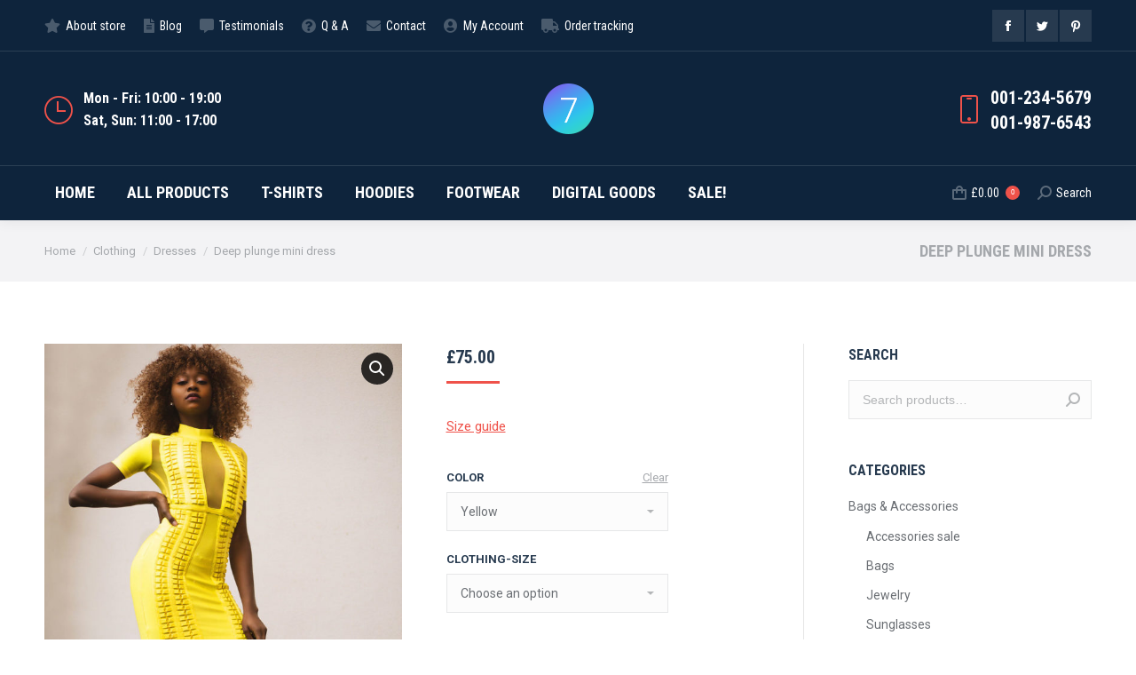

--- FILE ---
content_type: text/html; charset=UTF-8
request_url: https://alexandrakollaros.com/left/product/deep-plunge-mini-dress/
body_size: 22946
content:
<!DOCTYPE html>
<!--[if !(IE 6) | !(IE 7) | !(IE 8)  ]><!-->
<html lang="en-US" class="no-js">
<!--<![endif]-->
<head>
	<meta charset="UTF-8" />
		<meta name="viewport" content="width=device-width, initial-scale=1, maximum-scale=1, user-scalable=0">
		<meta name="theme-color" content="#ef524a"/>	<link rel="profile" href="http://gmpg.org/xfn/11" />
	        <script type="text/javascript">
            if (/Android|webOS|iPhone|iPad|iPod|BlackBerry|IEMobile|Opera Mini/i.test(navigator.userAgent)) {
                var originalAddEventListener = EventTarget.prototype.addEventListener,
                    oldWidth = window.innerWidth;

                EventTarget.prototype.addEventListener = function (eventName, eventHandler, useCapture) {
                    if (eventName === "resize") {
                        originalAddEventListener.call(this, eventName, function (event) {
                            if (oldWidth === window.innerWidth) {
                                return;
                            }
                            else if (oldWidth !== window.innerWidth) {
                                oldWidth = window.innerWidth;
                            }
                            if (eventHandler.handleEvent) {
                                eventHandler.handleEvent.call(this, event);
                            }
                            else {
                                eventHandler.call(this, event);
                            };
                        }, useCapture);
                    }
                    else {
                        originalAddEventListener.call(this, eventName, eventHandler, useCapture);
                    };
                };
            };
        </script>
		<title>Deep plunge mini dress - artAZ</title>

<!-- This site is optimized with the Yoast SEO plugin v12.9.1 - https://yoast.com/wordpress/plugins/seo/ -->
<meta name="robots" content="noindex,follow"/>
<meta property="og:locale" content="en_US" />
<meta property="og:type" content="article" />
<meta property="og:title" content="Deep plunge mini dress - artAZ" />
<meta property="og:description" content="Size guide" />
<meta property="og:url" content="https://alexandrakollaros.com/left/product/deep-plunge-mini-dress/" />
<meta property="og:site_name" content="artAZ" />
<meta property="og:image" content="https://alexandrakollaros.com/left/wp-content/uploads/2019/12/woman-in-yellow-bodycon-mini-dress-928816-e1577782829639.jpg" />
<meta property="og:image:secure_url" content="https://alexandrakollaros.com/left/wp-content/uploads/2019/12/woman-in-yellow-bodycon-mini-dress-928816-e1577782829639.jpg" />
<meta property="og:image:width" content="1064" />
<meta property="og:image:height" content="1400" />
<meta name="twitter:card" content="summary_large_image" />
<meta name="twitter:description" content="Size guide" />
<meta name="twitter:title" content="Deep plunge mini dress - artAZ" />
<meta name="twitter:image" content="https://alexandrakollaros.com/left/wp-content/uploads/2019/12/woman-in-yellow-bodycon-mini-dress-928816-e1577782829639.jpg" />
<script type='application/ld+json' class='yoast-schema-graph yoast-schema-graph--main'>{"@context":"https://schema.org","@graph":[{"@type":"WebSite","@id":"https://alexandrakollaros.com/left/#website","url":"https://alexandrakollaros.com/left/","name":"artAZ","description":"We promote Contemporary Art. ","potentialAction":{"@type":"SearchAction","target":"https://alexandrakollaros.com/left/?s={search_term_string}","query-input":"required name=search_term_string"}},{"@type":"ImageObject","@id":"https://alexandrakollaros.com/left/product/deep-plunge-mini-dress/#primaryimage","url":"https://alexandrakollaros.com/left/wp-content/uploads/2019/12/woman-in-yellow-bodycon-mini-dress-928816-e1577782829639.jpg","width":1064,"height":1400},{"@type":"WebPage","@id":"https://alexandrakollaros.com/left/product/deep-plunge-mini-dress/#webpage","url":"https://alexandrakollaros.com/left/product/deep-plunge-mini-dress/","inLanguage":"en-US","name":"Deep plunge mini dress - artAZ","isPartOf":{"@id":"https://alexandrakollaros.com/left/#website"},"primaryImageOfPage":{"@id":"https://alexandrakollaros.com/left/product/deep-plunge-mini-dress/#primaryimage"},"datePublished":"2019-12-31T08:41:37+00:00","dateModified":"2019-12-31T08:41:37+00:00"}]}</script>
<!-- / Yoast SEO plugin. -->

<link rel='dns-prefetch' href='//js.stripe.com' />
<link rel='dns-prefetch' href='//checkout.stripe.com' />
<link rel='dns-prefetch' href='//cdnjs.cloudflare.com' />
<link rel='dns-prefetch' href='//fonts.googleapis.com' />
<link rel='dns-prefetch' href='//s.w.org' />
<link rel="alternate" type="application/rss+xml" title="artAZ &raquo; Feed" href="https://alexandrakollaros.com/left/feed/" />
<link rel="alternate" type="application/rss+xml" title="artAZ &raquo; Comments Feed" href="https://alexandrakollaros.com/left/comments/feed/" />
<link rel="alternate" type="application/rss+xml" title="artAZ &raquo; Deep plunge mini dress Comments Feed" href="https://alexandrakollaros.com/left/product/deep-plunge-mini-dress/feed/" />
		<script type="text/javascript">
			window._wpemojiSettings = {"baseUrl":"https:\/\/s.w.org\/images\/core\/emoji\/12.0.0-1\/72x72\/","ext":".png","svgUrl":"https:\/\/s.w.org\/images\/core\/emoji\/12.0.0-1\/svg\/","svgExt":".svg","source":{"concatemoji":"https:\/\/alexandrakollaros.com\/left\/wp-includes\/js\/wp-emoji-release.min.js?ver=5.3.20"}};
			!function(e,a,t){var n,r,o,i=a.createElement("canvas"),p=i.getContext&&i.getContext("2d");function s(e,t){var a=String.fromCharCode;p.clearRect(0,0,i.width,i.height),p.fillText(a.apply(this,e),0,0);e=i.toDataURL();return p.clearRect(0,0,i.width,i.height),p.fillText(a.apply(this,t),0,0),e===i.toDataURL()}function c(e){var t=a.createElement("script");t.src=e,t.defer=t.type="text/javascript",a.getElementsByTagName("head")[0].appendChild(t)}for(o=Array("flag","emoji"),t.supports={everything:!0,everythingExceptFlag:!0},r=0;r<o.length;r++)t.supports[o[r]]=function(e){if(!p||!p.fillText)return!1;switch(p.textBaseline="top",p.font="600 32px Arial",e){case"flag":return s([127987,65039,8205,9895,65039],[127987,65039,8203,9895,65039])?!1:!s([55356,56826,55356,56819],[55356,56826,8203,55356,56819])&&!s([55356,57332,56128,56423,56128,56418,56128,56421,56128,56430,56128,56423,56128,56447],[55356,57332,8203,56128,56423,8203,56128,56418,8203,56128,56421,8203,56128,56430,8203,56128,56423,8203,56128,56447]);case"emoji":return!s([55357,56424,55356,57342,8205,55358,56605,8205,55357,56424,55356,57340],[55357,56424,55356,57342,8203,55358,56605,8203,55357,56424,55356,57340])}return!1}(o[r]),t.supports.everything=t.supports.everything&&t.supports[o[r]],"flag"!==o[r]&&(t.supports.everythingExceptFlag=t.supports.everythingExceptFlag&&t.supports[o[r]]);t.supports.everythingExceptFlag=t.supports.everythingExceptFlag&&!t.supports.flag,t.DOMReady=!1,t.readyCallback=function(){t.DOMReady=!0},t.supports.everything||(n=function(){t.readyCallback()},a.addEventListener?(a.addEventListener("DOMContentLoaded",n,!1),e.addEventListener("load",n,!1)):(e.attachEvent("onload",n),a.attachEvent("onreadystatechange",function(){"complete"===a.readyState&&t.readyCallback()})),(n=t.source||{}).concatemoji?c(n.concatemoji):n.wpemoji&&n.twemoji&&(c(n.twemoji),c(n.wpemoji)))}(window,document,window._wpemojiSettings);
		</script>
		<style type="text/css">
img.wp-smiley,
img.emoji {
	display: inline !important;
	border: none !important;
	box-shadow: none !important;
	height: 1em !important;
	width: 1em !important;
	margin: 0 .07em !important;
	vertical-align: -0.1em !important;
	background: none !important;
	padding: 0 !important;
}
</style>
	<link rel='stylesheet' id='mec-select2-style-css'  href='https://alexandrakollaros.com/left/wp-content/plugins/modern-events-calendar-lite/assets/packages/select2/select2.min.css?ver=5.3.20' type='text/css' media='all' />
<link rel='stylesheet' id='mec-font-icons-css'  href='https://alexandrakollaros.com/left/wp-content/plugins/modern-events-calendar-lite/assets/css/iconfonts.css?ver=5.3.20' type='text/css' media='all' />
<link rel='stylesheet' id='mec-frontend-style-css'  href='https://alexandrakollaros.com/left/wp-content/plugins/modern-events-calendar-lite/assets/css/frontend.min.css?ver=5.0.5' type='text/css' media='all' />
<link rel='stylesheet' id='mec-tooltip-style-css'  href='https://alexandrakollaros.com/left/wp-content/plugins/modern-events-calendar-lite/assets/packages/tooltip/tooltip.css?ver=5.3.20' type='text/css' media='all' />
<link rel='stylesheet' id='mec-tooltip-shadow-style-css'  href='https://alexandrakollaros.com/left/wp-content/plugins/modern-events-calendar-lite/assets/packages/tooltip/tooltipster-sideTip-shadow.min.css?ver=5.3.20' type='text/css' media='all' />
<link rel='stylesheet' id='mec-featherlight-style-css'  href='https://alexandrakollaros.com/left/wp-content/plugins/modern-events-calendar-lite/assets/packages/featherlight/featherlight.css?ver=5.3.20' type='text/css' media='all' />
<link rel='stylesheet' id='mec-google-fonts-css'  href='//fonts.googleapis.com/css?family=Montserrat%3A400%2C700%7CRoboto%3A100%2C300%2C400%2C700&#038;ver=5.3.20' type='text/css' media='all' />
<link rel='stylesheet' id='mec-lity-style-css'  href='https://alexandrakollaros.com/left/wp-content/plugins/modern-events-calendar-lite/assets/packages/lity/lity.min.css?ver=5.3.20' type='text/css' media='all' />
<link rel='stylesheet' id='layerslider-css'  href='https://alexandrakollaros.com/left/wp-content/plugins/LayerSlider/static/layerslider/css/layerslider.css?ver=6.10.0' type='text/css' media='all' />
<link rel='stylesheet' id='wp-block-library-css'  href='https://alexandrakollaros.com/left/wp-includes/css/dist/block-library/style.min.css?ver=5.3.20' type='text/css' media='all' />
<link rel='stylesheet' id='wp-block-library-theme-css'  href='https://alexandrakollaros.com/left/wp-includes/css/dist/block-library/theme.min.css?ver=5.3.20' type='text/css' media='all' />
<link rel='stylesheet' id='wc-block-style-css'  href='https://alexandrakollaros.com/left/wp-content/plugins/woocommerce/packages/woocommerce-blocks/build/style.css?ver=2.5.14' type='text/css' media='all' />
<link rel='stylesheet' id='contact-form-7-css'  href='https://alexandrakollaros.com/left/wp-content/plugins/contact-form-7/includes/css/styles.css?ver=5.1.6' type='text/css' media='all' />
<link rel='stylesheet' id='go-pricing-styles-css'  href='https://alexandrakollaros.com/left/wp-content/plugins/go_pricing/assets/css/go_pricing_styles.css?ver=3.3.15.1' type='text/css' media='all' />
<link rel='stylesheet' id='tp_twitter_plugin_css-css'  href='https://alexandrakollaros.com/left/wp-content/plugins/recent-tweets-widget/tp_twitter_plugin.css?ver=1.0' type='text/css' media='screen' />
<link rel='stylesheet' id='rs-plugin-settings-css'  href='https://alexandrakollaros.com/left/wp-content/plugins/revslider/public/assets/css/rs6.css?ver=6.1.7' type='text/css' media='all' />
<style id='rs-plugin-settings-inline-css' type='text/css'>
#rs-demo-id {}
</style>
<link rel='stylesheet' id='stripe-handler-ng-style-css'  href='https://alexandrakollaros.com/left/wp-content/plugins/stripe-payments/public/assets/css/public.css?ver=2.0.20' type='text/css' media='all' />
<link rel='stylesheet' id='photoswipe-css'  href='https://alexandrakollaros.com/left/wp-content/plugins/woocommerce/assets/css/photoswipe/photoswipe.min.css?ver=3.9.5' type='text/css' media='all' />
<link rel='stylesheet' id='photoswipe-default-skin-css'  href='https://alexandrakollaros.com/left/wp-content/plugins/woocommerce/assets/css/photoswipe/default-skin/default-skin.min.css?ver=3.9.5' type='text/css' media='all' />
<style id='woocommerce-inline-inline-css' type='text/css'>
.woocommerce form .form-row .required { visibility: visible; }
</style>
<link rel='stylesheet' id='give-styles-css'  href='https://alexandrakollaros.com/left/wp-content/plugins/give/assets/dist/css/give.css?ver=2.5.13' type='text/css' media='all' />
<link rel='stylesheet' id='tinvwl-css'  href='https://alexandrakollaros.com/left/wp-content/plugins/ti-woocommerce-wishlist/assets/css/public.min.css?ver=1.16.2' type='text/css' media='all' />
<link rel='stylesheet' id='the7-Defaults-css'  href='https://alexandrakollaros.com/left/wp-content/uploads/smile_fonts/Defaults/Defaults.css?ver=5.3.20' type='text/css' media='all' />
<link rel='stylesheet' id='the7-icomoon-font-awesome-14x14-css'  href='https://alexandrakollaros.com/left/wp-content/uploads/smile_fonts/icomoon-font-awesome-14x14/icomoon-font-awesome-14x14.css?ver=5.3.20' type='text/css' media='all' />
<link rel='stylesheet' id='the7-icomoon-material-24x24-css'  href='https://alexandrakollaros.com/left/wp-content/uploads/smile_fonts/icomoon-material-24x24/icomoon-material-24x24.css?ver=5.3.20' type='text/css' media='all' />
<link rel='stylesheet' id='the7-icomoon-icomoonfree-16x16-css'  href='https://alexandrakollaros.com/left/wp-content/uploads/smile_fonts/icomoon-icomoonfree-16x16/icomoon-icomoonfree-16x16.css?ver=5.3.20' type='text/css' media='all' />
<link rel='stylesheet' id='the7-icomoon-elegent-line-icons-32x32-css'  href='https://alexandrakollaros.com/left/wp-content/uploads/smile_fonts/icomoon-elegent-line-icons-32x32/icomoon-elegent-line-icons-32x32.css?ver=5.3.20' type='text/css' media='all' />
<link rel='stylesheet' id='the7-icomoon-numbers-32x32-css'  href='https://alexandrakollaros.com/left/wp-content/uploads/smile_fonts/icomoon-numbers-32x32/icomoon-numbers-32x32.css?ver=5.3.20' type='text/css' media='all' />
<link rel='stylesheet' id='the7-icomoon-pixeden-stroke-32x32-css'  href='https://alexandrakollaros.com/left/wp-content/uploads/smile_fonts/icomoon-pixeden-stroke-32x32/icomoon-pixeden-stroke-32x32.css?ver=5.3.20' type='text/css' media='all' />
<link rel='stylesheet' id='the7-icomoon-fontawesome-16x16-css'  href='https://alexandrakollaros.com/left/wp-content/uploads/smile_fonts/icomoon-fontawesome-16x16/icomoon-fontawesome-16x16.css?ver=5.3.20' type='text/css' media='all' />
<link rel='stylesheet' id='the7-icomoon-p7stroke-32x32-css'  href='https://alexandrakollaros.com/left/wp-content/uploads/smile_fonts/icomoon-p7stroke-32x32/icomoon-p7stroke-32x32.css?ver=5.3.20' type='text/css' media='all' />
<link rel='stylesheet' id='the7-icomoon-free-social-contact-16x16-css'  href='https://alexandrakollaros.com/left/wp-content/uploads/smile_fonts/icomoon-free-social-contact-16x16/icomoon-free-social-contact-16x16.css?ver=5.3.20' type='text/css' media='all' />
<link rel='stylesheet' id='js_composer_front-css'  href='//alexandrakollaros.com/left/wp-content/uploads/js_composer/js_composer_front_custom.css?ver=6.1' type='text/css' media='all' />
<link rel='stylesheet' id='dt-web-fonts-css'  href='https://fonts.googleapis.com/css?family=Roboto+Condensed:400,600,700|Roboto:400,500,600,700' type='text/css' media='all' />
<link rel='stylesheet' id='dt-main-css'  href='https://alexandrakollaros.com/left/wp-content/themes/dt-the7/css/main.min.css?ver=8.2.0' type='text/css' media='all' />
<style id='dt-main-inline-css' type='text/css'>
body #load {
  display: block;
  height: 100%;
  overflow: hidden;
  position: fixed;
  width: 100%;
  z-index: 9901;
  opacity: 1;
  visibility: visible;
  -webkit-transition: all .35s ease-out;
  transition: all .35s ease-out;
}
.load-wrap {
  width: 100%;
  height: 100%;
  background-position: center center;
  background-repeat: no-repeat;
  text-align: center;
}
.load-wrap > svg {
  position: absolute;
  top: 50%;
  left: 50%;
  -ms-transform: translate(-50%,-50%);
  -webkit-transform: translate(-50%,-50%);
  transform: translate(-50%,-50%);
}
#load {
  background-color: #ffffff;
}
.uil-default rect:not(.bk) {
  fill: #ef524a;
}
.uil-ring > path {
  fill: #ef524a;
}
.ring-loader .circle {
  fill: #ef524a;
}
.ring-loader .moving-circle {
  fill: #ef524a;
}
.uil-hourglass .glass {
  stroke: #ef524a;
}
.uil-hourglass .sand {
  fill: #ef524a;
}
.spinner-loader .load-wrap {
  background-image: url("data:image/svg+xml,%3Csvg width='75px' height='75px' xmlns='http://www.w3.org/2000/svg' viewBox='0 0 100 100' preserveAspectRatio='xMidYMid' class='uil-default'%3E%3Crect x='0' y='0' width='100' height='100' fill='none' class='bk'%3E%3C/rect%3E%3Crect  x='46.5' y='40' width='7' height='20' rx='5' ry='5' fill='%23ef524a' transform='rotate(0 50 50) translate(0 -30)'%3E  %3Canimate attributeName='opacity' from='1' to='0' dur='1s' begin='0s' repeatCount='indefinite'/%3E%3C/rect%3E%3Crect  x='46.5' y='40' width='7' height='20' rx='5' ry='5' fill='%23ef524a' transform='rotate(30 50 50) translate(0 -30)'%3E  %3Canimate attributeName='opacity' from='1' to='0' dur='1s' begin='0.08333333333333333s' repeatCount='indefinite'/%3E%3C/rect%3E%3Crect  x='46.5' y='40' width='7' height='20' rx='5' ry='5' fill='%23ef524a' transform='rotate(60 50 50) translate(0 -30)'%3E  %3Canimate attributeName='opacity' from='1' to='0' dur='1s' begin='0.16666666666666666s' repeatCount='indefinite'/%3E%3C/rect%3E%3Crect  x='46.5' y='40' width='7' height='20' rx='5' ry='5' fill='%23ef524a' transform='rotate(90 50 50) translate(0 -30)'%3E  %3Canimate attributeName='opacity' from='1' to='0' dur='1s' begin='0.25s' repeatCount='indefinite'/%3E%3C/rect%3E%3Crect  x='46.5' y='40' width='7' height='20' rx='5' ry='5' fill='%23ef524a' transform='rotate(120 50 50) translate(0 -30)'%3E  %3Canimate attributeName='opacity' from='1' to='0' dur='1s' begin='0.3333333333333333s' repeatCount='indefinite'/%3E%3C/rect%3E%3Crect  x='46.5' y='40' width='7' height='20' rx='5' ry='5' fill='%23ef524a' transform='rotate(150 50 50) translate(0 -30)'%3E  %3Canimate attributeName='opacity' from='1' to='0' dur='1s' begin='0.4166666666666667s' repeatCount='indefinite'/%3E%3C/rect%3E%3Crect  x='46.5' y='40' width='7' height='20' rx='5' ry='5' fill='%23ef524a' transform='rotate(180 50 50) translate(0 -30)'%3E  %3Canimate attributeName='opacity' from='1' to='0' dur='1s' begin='0.5s' repeatCount='indefinite'/%3E%3C/rect%3E%3Crect  x='46.5' y='40' width='7' height='20' rx='5' ry='5' fill='%23ef524a' transform='rotate(210 50 50) translate(0 -30)'%3E  %3Canimate attributeName='opacity' from='1' to='0' dur='1s' begin='0.5833333333333334s' repeatCount='indefinite'/%3E%3C/rect%3E%3Crect  x='46.5' y='40' width='7' height='20' rx='5' ry='5' fill='%23ef524a' transform='rotate(240 50 50) translate(0 -30)'%3E  %3Canimate attributeName='opacity' from='1' to='0' dur='1s' begin='0.6666666666666666s' repeatCount='indefinite'/%3E%3C/rect%3E%3Crect  x='46.5' y='40' width='7' height='20' rx='5' ry='5' fill='%23ef524a' transform='rotate(270 50 50) translate(0 -30)'%3E  %3Canimate attributeName='opacity' from='1' to='0' dur='1s' begin='0.75s' repeatCount='indefinite'/%3E%3C/rect%3E%3Crect  x='46.5' y='40' width='7' height='20' rx='5' ry='5' fill='%23ef524a' transform='rotate(300 50 50) translate(0 -30)'%3E  %3Canimate attributeName='opacity' from='1' to='0' dur='1s' begin='0.8333333333333334s' repeatCount='indefinite'/%3E%3C/rect%3E%3Crect  x='46.5' y='40' width='7' height='20' rx='5' ry='5' fill='%23ef524a' transform='rotate(330 50 50) translate(0 -30)'%3E  %3Canimate attributeName='opacity' from='1' to='0' dur='1s' begin='0.9166666666666666s' repeatCount='indefinite'/%3E%3C/rect%3E%3C/svg%3E");
}
.ring-loader .load-wrap {
  background-image: url("data:image/svg+xml,%3Csvg xmlns='http://www.w3.org/2000/svg' viewBox='0 0 32 32' width='72' height='72' fill='%23ef524a'%3E   %3Cpath opacity='.25' d='M16 0 A16 16 0 0 0 16 32 A16 16 0 0 0 16 0 M16 4 A12 12 0 0 1 16 28 A12 12 0 0 1 16 4'/%3E   %3Cpath d='M16 0 A16 16 0 0 1 32 16 L28 16 A12 12 0 0 0 16 4z'%3E     %3CanimateTransform attributeName='transform' type='rotate' from='0 16 16' to='360 16 16' dur='0.8s' repeatCount='indefinite' /%3E   %3C/path%3E %3C/svg%3E");
}
.hourglass-loader .load-wrap {
  background-image: url("data:image/svg+xml,%3Csvg xmlns='http://www.w3.org/2000/svg' viewBox='0 0 32 32' width='72' height='72' fill='%23ef524a'%3E   %3Cpath transform='translate(2)' d='M0 12 V20 H4 V12z'%3E      %3Canimate attributeName='d' values='M0 12 V20 H4 V12z; M0 4 V28 H4 V4z; M0 12 V20 H4 V12z; M0 12 V20 H4 V12z' dur='1.2s' repeatCount='indefinite' begin='0' keytimes='0;.2;.5;1' keySplines='0.2 0.2 0.4 0.8;0.2 0.6 0.4 0.8;0.2 0.8 0.4 0.8' calcMode='spline'  /%3E   %3C/path%3E   %3Cpath transform='translate(8)' d='M0 12 V20 H4 V12z'%3E     %3Canimate attributeName='d' values='M0 12 V20 H4 V12z; M0 4 V28 H4 V4z; M0 12 V20 H4 V12z; M0 12 V20 H4 V12z' dur='1.2s' repeatCount='indefinite' begin='0.2' keytimes='0;.2;.5;1' keySplines='0.2 0.2 0.4 0.8;0.2 0.6 0.4 0.8;0.2 0.8 0.4 0.8' calcMode='spline'  /%3E   %3C/path%3E   %3Cpath transform='translate(14)' d='M0 12 V20 H4 V12z'%3E     %3Canimate attributeName='d' values='M0 12 V20 H4 V12z; M0 4 V28 H4 V4z; M0 12 V20 H4 V12z; M0 12 V20 H4 V12z' dur='1.2s' repeatCount='indefinite' begin='0.4' keytimes='0;.2;.5;1' keySplines='0.2 0.2 0.4 0.8;0.2 0.6 0.4 0.8;0.2 0.8 0.4 0.8' calcMode='spline' /%3E   %3C/path%3E   %3Cpath transform='translate(20)' d='M0 12 V20 H4 V12z'%3E     %3Canimate attributeName='d' values='M0 12 V20 H4 V12z; M0 4 V28 H4 V4z; M0 12 V20 H4 V12z; M0 12 V20 H4 V12z' dur='1.2s' repeatCount='indefinite' begin='0.6' keytimes='0;.2;.5;1' keySplines='0.2 0.2 0.4 0.8;0.2 0.6 0.4 0.8;0.2 0.8 0.4 0.8' calcMode='spline' /%3E   %3C/path%3E   %3Cpath transform='translate(26)' d='M0 12 V20 H4 V12z'%3E     %3Canimate attributeName='d' values='M0 12 V20 H4 V12z; M0 4 V28 H4 V4z; M0 12 V20 H4 V12z; M0 12 V20 H4 V12z' dur='1.2s' repeatCount='indefinite' begin='0.8' keytimes='0;.2;.5;1' keySplines='0.2 0.2 0.4 0.8;0.2 0.6 0.4 0.8;0.2 0.8 0.4 0.8' calcMode='spline' /%3E   %3C/path%3E %3C/svg%3E");
}

</style>
<link rel='stylesheet' id='the7-font-css'  href='https://alexandrakollaros.com/left/wp-content/themes/dt-the7/fonts/icomoon-the7-font/icomoon-the7-font.min.css?ver=8.2.0' type='text/css' media='all' />
<link rel='stylesheet' id='the7-awesome-fonts-css'  href='https://alexandrakollaros.com/left/wp-content/themes/dt-the7/fonts/FontAwesome/css/all.min.css?ver=8.2.0' type='text/css' media='all' />
<link rel='stylesheet' id='the7-awesome-fonts-back-css'  href='https://alexandrakollaros.com/left/wp-content/themes/dt-the7/fonts/FontAwesome/back-compat.min.css?ver=8.2.0' type='text/css' media='all' />
<link rel='stylesheet' id='dt-fontello-css'  href='https://alexandrakollaros.com/left/wp-content/themes/dt-the7/fonts/fontello/css/fontello.min.css?ver=8.2.0' type='text/css' media='all' />
<link rel='stylesheet' id='the7pt-static-css'  href='https://alexandrakollaros.com/left/wp-content/plugins/dt-the7-core/assets/css/post-type.min.css?ver=8.2.0' type='text/css' media='all' />
<link rel='stylesheet' id='dt-custom-css'  href='https://alexandrakollaros.com/left/wp-content/uploads/the7-css/custom.css?ver=9167c5bf006c' type='text/css' media='all' />
<link rel='stylesheet' id='wc-dt-custom-css'  href='https://alexandrakollaros.com/left/wp-content/uploads/the7-css/compatibility/wc-dt-custom.css?ver=9167c5bf006c' type='text/css' media='all' />
<link rel='stylesheet' id='dt-media-css'  href='https://alexandrakollaros.com/left/wp-content/uploads/the7-css/media.css?ver=9167c5bf006c' type='text/css' media='all' />
<link rel='stylesheet' id='the7-mega-menu-css'  href='https://alexandrakollaros.com/left/wp-content/uploads/the7-css/mega-menu.css?ver=9167c5bf006c' type='text/css' media='all' />
<link rel='stylesheet' id='the7-elements-albums-portfolio-css'  href='https://alexandrakollaros.com/left/wp-content/uploads/the7-css/the7-elements-albums-portfolio.css?ver=9167c5bf006c' type='text/css' media='all' />
<link rel='stylesheet' id='the7-elements-css'  href='https://alexandrakollaros.com/left/wp-content/uploads/the7-css/post-type-dynamic.css?ver=9167c5bf006c' type='text/css' media='all' />
<link rel='stylesheet' id='style-css'  href='https://alexandrakollaros.com/left/wp-content/themes/dt-the7/style.css?ver=8.2.0' type='text/css' media='all' />
<script type='text/javascript'>
/* <![CDATA[ */
var slide_in = {"demo_dir":"https:\/\/alexandrakollaros.com\/left\/wp-content\/plugins\/convertplug\/modules\/slide_in\/assets\/demos"};
/* ]]> */
</script>
<script type='text/javascript' src='https://alexandrakollaros.com/left/wp-includes/js/jquery/jquery.js?ver=1.12.4-wp'></script>
<script type='text/javascript' src='https://alexandrakollaros.com/left/wp-includes/js/jquery/jquery-migrate.min.js?ver=1.4.1'></script>
<script type='text/javascript' src='https://alexandrakollaros.com/left/wp-content/plugins/modern-events-calendar-lite/assets/js/jquery.typewatch.js?ver=5.3.20'></script>
<script type='text/javascript' src='https://alexandrakollaros.com/left/wp-content/plugins/modern-events-calendar-lite/assets/packages/featherlight/featherlight.js?ver=5.3.20'></script>
<script type='text/javascript' src='https://alexandrakollaros.com/left/wp-content/plugins/modern-events-calendar-lite/assets/packages/select2/select2.full.min.js?ver=5.3.20'></script>
<script type='text/javascript'>
/* <![CDATA[ */
var mecdata = {"day":"day","days":"days","hour":"hour","hours":"hours","minute":"minute","minutes":"minutes","second":"second","seconds":"seconds","elementor_edit_mode":"no","recapcha_key":"","ajax_url":"https:\/\/alexandrakollaros.com\/left\/wp-admin\/admin-ajax.php","fes_nonce":"df656320b8","current_year":"2026"};
/* ]]> */
</script>
<script type='text/javascript' src='https://alexandrakollaros.com/left/wp-content/plugins/modern-events-calendar-lite/assets/js/frontend.js?ver=5.0.5'></script>
<script type='text/javascript' src='https://alexandrakollaros.com/left/wp-content/plugins/modern-events-calendar-lite/assets/packages/tooltip/tooltip.js?ver=5.3.20'></script>
<script type='text/javascript' src='https://alexandrakollaros.com/left/wp-content/plugins/modern-events-calendar-lite/assets/js/events.js?ver=5.0.5'></script>
<script type='text/javascript' src='https://alexandrakollaros.com/left/wp-content/plugins/modern-events-calendar-lite/assets/packages/lity/lity.min.js?ver=5.3.20'></script>
<script type='text/javascript' src='https://alexandrakollaros.com/left/wp-content/plugins/modern-events-calendar-lite/assets/packages/colorbrightness/colorbrightness.min.js?ver=5.3.20'></script>
<script type='text/javascript' src='https://alexandrakollaros.com/left/wp-content/plugins/modern-events-calendar-lite/assets/packages/owl-carousel/owl.carousel.min.js?ver=5.3.20'></script>
<script type='text/javascript'>
/* <![CDATA[ */
var LS_Meta = {"v":"6.10.0"};
/* ]]> */
</script>
<script type='text/javascript' src='https://alexandrakollaros.com/left/wp-content/plugins/LayerSlider/static/layerslider/js/greensock.js?ver=1.19.0'></script>
<script type='text/javascript' src='https://alexandrakollaros.com/left/wp-content/plugins/LayerSlider/static/layerslider/js/layerslider.kreaturamedia.jquery.js?ver=6.10.0'></script>
<script type='text/javascript' src='https://alexandrakollaros.com/left/wp-content/plugins/LayerSlider/static/layerslider/js/layerslider.transitions.js?ver=6.10.0'></script>
<script type='text/javascript'>
/* <![CDATA[ */
var give_stripe_vars = {"zero_based_currency":"","zero_based_currencies_list":["JPY","KRW","CLP","ISK","BIF","DJF","GNF","KHR","KPW","LAK","LKR","MGA","MZN","VUV"],"sitename":"","publishable_key":"","checkout_image":"","checkout_address":"","checkout_processing_text":"Donation Processing...","zipcode_option":"","remember_option":"","give_version":"2.5.13","cc_fields_format":"multi","card_number_placeholder_text":"Card Number","card_cvc_placeholder_text":"CVC","donate_button_text":"Donate Now","element_font_styles":{"cssSrc":false},"element_base_styles":{"color":"#32325D","fontWeight":500,"fontSize":"16px","fontSmoothing":"antialiased","::placeholder":{"color":"#222222"},":-webkit-autofill":{"color":"#e39f48"}},"element_complete_styles":{},"element_empty_styles":{},"element_invalid_styles":{},"float_labels":"","base_country":"US","stripe_card_update":"","stripe_account_id":"","preferred_locale":"en"};
/* ]]> */
</script>
<script type='text/javascript' src='https://js.stripe.com/v3/?ver=2.5.13'></script>
<script type='text/javascript' src='https://checkout.stripe.com/checkout.js?ver=2.5.13'></script>
<script type='text/javascript'>
/* <![CDATA[ */
var give_global_vars = {"ajaxurl":"https:\/\/alexandrakollaros.com\/left\/wp-admin\/admin-ajax.php","checkout_nonce":"1dfbd6233f","currency":"USD","currency_sign":"$","currency_pos":"before","thousands_separator":",","decimal_separator":".","no_gateway":"Please select a payment method.","bad_minimum":"The minimum custom donation amount for this form is","bad_maximum":"The maximum custom donation amount for this form is","general_loading":"Loading...","purchase_loading":"Please Wait...","number_decimals":"2","give_version":"2.5.13","magnific_options":{"main_class":"give-modal","close_on_bg_click":false},"form_translation":{"payment-mode":"Please select payment mode.","give_first":"Please enter your first name.","give_email":"Please enter a valid email address.","give_user_login":"Invalid email address or username.","give_user_pass":"Enter a password.","give_user_pass_confirm":"Enter the password confirmation.","give_agree_to_terms":"You must agree to the terms and conditions."},"confirm_email_sent_message":"Please check your email and click on the link to access your complete donation history.","ajax_vars":{"ajaxurl":"https:\/\/alexandrakollaros.com\/left\/wp-admin\/admin-ajax.php","ajaxNonce":"7cf64d1dbb","loading":"Loading","select_option":"Please select an option","default_gateway":"manual","permalinks":"1","number_decimals":2},"cookie_hash":"5e560c980a95b95fdc5c67b2e0d91863","session_nonce_cookie_name":"wp-give_session_reset_nonce_5e560c980a95b95fdc5c67b2e0d91863","session_cookie_name":"wp-give_session_5e560c980a95b95fdc5c67b2e0d91863","delete_session_nonce_cookie":"0"};
var giveApiSettings = {"root":"https:\/\/alexandrakollaros.com\/left\/wp-json\/give-api\/v2\/","rest_base":"give-api\/v2"};
/* ]]> */
</script>
<script type='text/javascript' src='https://alexandrakollaros.com/left/wp-content/plugins/give/assets/dist/js/give.js?ver=2.5.13'></script>
<script type='text/javascript'>
/* <![CDATA[ */
var give_stripe_vars = {"zero_based_currency":"","zero_based_currencies_list":["JPY","KRW","CLP","ISK","BIF","DJF","GNF","KHR","KPW","LAK","LKR","MGA","MZN","VUV"],"sitename":"","publishable_key":"","checkout_image":"","checkout_address":"","checkout_processing_text":"Donation Processing...","zipcode_option":"","remember_option":"","give_version":"2.5.13","cc_fields_format":"multi","card_number_placeholder_text":"Card Number","card_cvc_placeholder_text":"CVC","donate_button_text":"Donate Now","element_font_styles":{"cssSrc":false},"element_base_styles":{"color":"#32325D","fontWeight":500,"fontSize":"16px","fontSmoothing":"antialiased","::placeholder":{"color":"#222222"},":-webkit-autofill":{"color":"#e39f48"}},"element_complete_styles":{},"element_empty_styles":{},"element_invalid_styles":{},"float_labels":"","base_country":"US","stripe_card_update":"","stripe_account_id":"","preferred_locale":"en"};
/* ]]> */
</script>
<script type='text/javascript' src='https://alexandrakollaros.com/left/wp-content/plugins/give/assets/dist/js/give-stripe-checkout.js?ver=2.5.13'></script>
<script type='text/javascript' src='https://alexandrakollaros.com/left/wp-content/plugins/give/assets/dist/js/give-stripe.js?ver=2.5.13'></script>
<script type='text/javascript'>
var oldGS=window.GreenSockGlobals,oldGSQueue=window._gsQueue,oldGSDefine=window._gsDefine;window._gsDefine=null;delete(window._gsDefine);var gwGS=window.GreenSockGlobals={};
</script>
<script type='text/javascript' src='https://cdnjs.cloudflare.com/ajax/libs/gsap/1.11.2/TweenMax.min.js'></script>
<script type='text/javascript'>
try{window.GreenSockGlobals=null;window._gsQueue=null;window._gsDefine=null;delete(window.GreenSockGlobals);delete(window._gsQueue);delete(window._gsDefine);window.GreenSockGlobals=oldGS;window._gsQueue=oldGSQueue;window._gsDefine=oldGSDefine;}catch(e){}
</script>
<script type='text/javascript' src='https://alexandrakollaros.com/left/wp-content/plugins/revslider/public/assets/js/revolution.tools.min.js?ver=6.0'></script>
<script type='text/javascript' src='https://alexandrakollaros.com/left/wp-content/plugins/revslider/public/assets/js/rs6.min.js?ver=6.1.7'></script>
<script type='text/javascript' src='https://alexandrakollaros.com/left/wp-content/plugins/woocommerce/assets/js/jquery-blockui/jquery.blockUI.min.js?ver=2.70'></script>
<script type='text/javascript'>
/* <![CDATA[ */
var wc_add_to_cart_params = {"ajax_url":"\/left\/wp-admin\/admin-ajax.php","wc_ajax_url":"\/left\/?wc-ajax=%%endpoint%%","i18n_view_cart":"View cart","cart_url":"https:\/\/alexandrakollaros.com\/left","is_cart":"","cart_redirect_after_add":"no"};
/* ]]> */
</script>
<script type='text/javascript' src='https://alexandrakollaros.com/left/wp-content/plugins/woocommerce/assets/js/frontend/add-to-cart.min.js?ver=3.9.5'></script>
<script type='text/javascript' src='https://alexandrakollaros.com/left/wp-content/plugins/give/assets/dist/js/babel-polyfill.js?ver=2.5.13'></script>
<script type='text/javascript' src='https://alexandrakollaros.com/left/wp-content/plugins/js_composer/assets/js/vendors/woocommerce-add-to-cart.js?ver=6.1'></script>
<script type='text/javascript'>
/* <![CDATA[ */
var dtLocal = {"themeUrl":"https:\/\/alexandrakollaros.com\/left\/wp-content\/themes\/dt-the7","passText":"To view this protected post, enter the password below:","moreButtonText":{"loading":"Loading...","loadMore":"Load more"},"postID":"803","ajaxurl":"https:\/\/alexandrakollaros.com\/left\/wp-admin\/admin-ajax.php","REST":{"baseUrl":"https:\/\/alexandrakollaros.com\/left\/wp-json\/the7\/v1","endpoints":{"sendMail":"\/send-mail"}},"contactMessages":{"required":"One or more fields have an error. Please check and try again.","terms":"Please accept the privacy policy.","fillTheCaptchaError":"Please, fill the captcha."},"captchaSiteKey":"","ajaxNonce":"d039accb78","pageData":"","themeSettings":{"smoothScroll":"off","lazyLoading":false,"accentColor":{"mode":"solid","color":"#ef524a"},"desktopHeader":{"height":190},"floatingHeader":{"showAfter":240,"showMenu":true,"height":60,"logo":{"showLogo":true,"html":"<img class=\" preload-me\" src=\"https:\/\/alexandrakollaros.com\/left\/wp-content\/themes\/dt-the7\/images\/logo-small-dummy.png\" srcset=\"https:\/\/alexandrakollaros.com\/left\/wp-content\/themes\/dt-the7\/images\/logo-small-dummy.png 42w, https:\/\/alexandrakollaros.com\/left\/wp-content\/themes\/dt-the7\/images\/logo-small-dummy-hd.png 84w\" width=\"42\" height=\"42\"   sizes=\"42px\" alt=\"artAZ\" \/>","url":"https:\/\/alexandrakollaros.com\/left\/"}},"topLine":{"floatingTopLine":{"logo":{"showLogo":false,"html":""}}},"mobileHeader":{"firstSwitchPoint":1200,"secondSwitchPoint":778,"firstSwitchPointHeight":60,"secondSwitchPointHeight":60},"stickyMobileHeaderFirstSwitch":{"logo":{"html":"<img class=\" preload-me\" src=\"https:\/\/alexandrakollaros.com\/left\/wp-content\/themes\/dt-the7\/images\/logo-small-dummy.png\" srcset=\"https:\/\/alexandrakollaros.com\/left\/wp-content\/themes\/dt-the7\/images\/logo-small-dummy.png 42w, https:\/\/alexandrakollaros.com\/left\/wp-content\/themes\/dt-the7\/images\/logo-small-dummy-hd.png 84w\" width=\"42\" height=\"42\"   sizes=\"42px\" alt=\"artAZ\" \/>"}},"stickyMobileHeaderSecondSwitch":{"logo":{"html":"<img class=\" preload-me\" src=\"https:\/\/alexandrakollaros.com\/left\/wp-content\/themes\/dt-the7\/images\/logo-small-dummy.png\" srcset=\"https:\/\/alexandrakollaros.com\/left\/wp-content\/themes\/dt-the7\/images\/logo-small-dummy.png 42w, https:\/\/alexandrakollaros.com\/left\/wp-content\/themes\/dt-the7\/images\/logo-small-dummy-hd.png 84w\" width=\"42\" height=\"42\"   sizes=\"42px\" alt=\"artAZ\" \/>"}},"content":{"textColor":"#6b6f74","headerColor":"#273a4f"},"sidebar":{"switchPoint":992},"boxedWidth":"1280px","stripes":{"stripe1":{"textColor":"#777777","headerColor":"#333333"},"stripe2":{"textColor":"#ffffff","headerColor":"#ffffff"},"stripe3":{"textColor":"#ffffff","headerColor":"#ffffff"}}},"VCMobileScreenWidth":"778","wcCartFragmentHash":"72cf5f5a73046cf16db41f2b9b8f7187"};
var dtShare = {"shareButtonText":{"facebook":"Share on Facebook","twitter":"Tweet","pinterest":"Pin it","linkedin":"Share on Linkedin","whatsapp":"Share on Whatsapp"},"overlayOpacity":"85"};
/* ]]> */
</script>
<script type='text/javascript' src='https://alexandrakollaros.com/left/wp-content/themes/dt-the7/js/above-the-fold.min.js?ver=8.2.0'></script>
<meta name="generator" content="Powered by LayerSlider 6.10.0 - Multi-Purpose, Responsive, Parallax, Mobile-Friendly Slider Plugin for WordPress." />
<!-- LayerSlider updates and docs at: https://layerslider.kreaturamedia.com -->
<link rel='https://api.w.org/' href='https://alexandrakollaros.com/left/wp-json/' />
<link rel="EditURI" type="application/rsd+xml" title="RSD" href="https://alexandrakollaros.com/left/xmlrpc.php?rsd" />
<link rel="wlwmanifest" type="application/wlwmanifest+xml" href="https://alexandrakollaros.com/left/wp-includes/wlwmanifest.xml" /> 
<meta name="generator" content="WordPress 5.3.20" />
<meta name="generator" content="WooCommerce 3.9.5" />
<link rel='shortlink' href='https://alexandrakollaros.com/left/?p=803' />
<link rel="alternate" type="application/json+oembed" href="https://alexandrakollaros.com/left/wp-json/oembed/1.0/embed?url=https%3A%2F%2Falexandrakollaros.com%2Fleft%2Fproduct%2Fdeep-plunge-mini-dress%2F" />
<link rel="alternate" type="text/xml+oembed" href="https://alexandrakollaros.com/left/wp-json/oembed/1.0/embed?url=https%3A%2F%2Falexandrakollaros.com%2Fleft%2Fproduct%2Fdeep-plunge-mini-dress%2F&#038;format=xml" />
<meta name="generator" content="Give v2.5.13" />
	<noscript><style>.woocommerce-product-gallery{ opacity: 1 !important; }</style></noscript>
	<meta name="generator" content="Powered by WPBakery Page Builder - drag and drop page builder for WordPress."/>
<meta name="generator" content="Powered by Slider Revolution 6.1.7 - responsive, Mobile-Friendly Slider Plugin for WordPress with comfortable drag and drop interface." />
<script type="text/javascript">
document.addEventListener("DOMContentLoaded", function(event) { 
	var load = document.getElementById("load");
	if(!load.classList.contains('loader-removed')){
		var removeLoading = setTimeout(function() {
			load.className += " loader-removed";
		}, 300);
	}
});
</script>
		<script type="text/javascript">function setREVStartSize(e){			
			try {								
				var pw = document.getElementById(e.c).parentNode.offsetWidth,
					newh;
				pw = pw===0 || isNaN(pw) ? window.innerWidth : pw;
				e.tabw = e.tabw===undefined ? 0 : parseInt(e.tabw);
				e.thumbw = e.thumbw===undefined ? 0 : parseInt(e.thumbw);
				e.tabh = e.tabh===undefined ? 0 : parseInt(e.tabh);
				e.thumbh = e.thumbh===undefined ? 0 : parseInt(e.thumbh);
				e.tabhide = e.tabhide===undefined ? 0 : parseInt(e.tabhide);
				e.thumbhide = e.thumbhide===undefined ? 0 : parseInt(e.thumbhide);
				e.mh = e.mh===undefined || e.mh=="" || e.mh==="auto" ? 0 : parseInt(e.mh,0);		
				if(e.layout==="fullscreen" || e.l==="fullscreen") 						
					newh = Math.max(e.mh,window.innerHeight);				
				else{					
					e.gw = Array.isArray(e.gw) ? e.gw : [e.gw];
					for (var i in e.rl) if (e.gw[i]===undefined || e.gw[i]===0) e.gw[i] = e.gw[i-1];					
					e.gh = e.el===undefined || e.el==="" || (Array.isArray(e.el) && e.el.length==0)? e.gh : e.el;
					e.gh = Array.isArray(e.gh) ? e.gh : [e.gh];
					for (var i in e.rl) if (e.gh[i]===undefined || e.gh[i]===0) e.gh[i] = e.gh[i-1];
										
					var nl = new Array(e.rl.length),
						ix = 0,						
						sl;					
					e.tabw = e.tabhide>=pw ? 0 : e.tabw;
					e.thumbw = e.thumbhide>=pw ? 0 : e.thumbw;
					e.tabh = e.tabhide>=pw ? 0 : e.tabh;
					e.thumbh = e.thumbhide>=pw ? 0 : e.thumbh;					
					for (var i in e.rl) nl[i] = e.rl[i]<window.innerWidth ? 0 : e.rl[i];
					sl = nl[0];									
					for (var i in nl) if (sl>nl[i] && nl[i]>0) { sl = nl[i]; ix=i;}															
					var m = pw>(e.gw[ix]+e.tabw+e.thumbw) ? 1 : (pw-(e.tabw+e.thumbw)) / (e.gw[ix]);					

					newh =  (e.type==="carousel" && e.justify==="true" ? e.gh[ix] : (e.gh[ix] * m)) + (e.tabh + e.thumbh);
				}			
				
				if(window.rs_init_css===undefined) window.rs_init_css = document.head.appendChild(document.createElement("style"));					
				document.getElementById(e.c).height = newh;
				window.rs_init_css.innerHTML += "#"+e.c+"_wrapper { height: "+newh+"px }";				
			} catch(e){
				console.log("Failure at Presize of Slider:" + e)
			}					   
		  };</script>
		<style type="text/css" id="wp-custom-css">
			.menu-toggle .lines-button, .hide-overlay .lines-button {
display: none;
}
/*
@media screen and (max-width: 778px){
.mobile-header-bar {
    display:none !important;
}
}
*/
		</style>
		<noscript><style> .wpb_animate_when_almost_visible { opacity: 1; }</style></noscript><style id='the7-custom-inline-css' type='text/css'>
.classic-header .branding .mini-widgets {
margin: 15px 0 0 0;
}
</style>
</head>
<body class="product-template-default single single-product postid-803 wp-embed-responsive theme-dt-the7 the7-core-ver-2.2.6 give-test-mode give-page woocommerce woocommerce-page woocommerce-no-js tinvwl-theme-style dt-responsive-on srcset-enabled btn-flat custom-btn-color custom-btn-hover-color phantom-fade phantom-shadow-decoration phantom-custom-logo-on sticky-mobile-header top-header first-switch-logo-center first-switch-menu-right second-switch-logo-left second-switch-menu-right right-mobile-menu layzr-loading-on popup-message-style dt-fa-compatibility the7-ver-8.2.0 hide-product-title wpb-js-composer js-comp-ver-6.1 vc_responsive">
<!-- The7 8.2.0 -->
<div id="load" class="ring-loader">
	<div class="load-wrap"></div>
</div>
<div id="page" >
	<a class="skip-link screen-reader-text" href="#content">Skip to content</a>

<div class="masthead classic-header left full-width-line logo-center widgets full-height surround shadow-decoration medium-mobile-menu-icon mobile-menu-icon-bg-on show-device-logo show-mobile-logo"  role="banner">

	<div class="top-bar full-width-line top-bar-line-hide">
	<div class="top-bar-bg" ></div>
	<div class="left-widgets mini-widgets"><div class="mini-nav show-on-desktop in-menu-first-switch in-menu-second-switch list-type-menu list-type-menu-first-switch list-type-menu-second-switch"><ul id="top-menu"><li class="menu-item menu-item-type-post_type menu-item-object-page menu-item-55931 first"><a href='https://alexandrakollaros.com/left/about-shop/' data-level='1'><i class="fa fa-star"></i><span class="menu-item-text"><span class="menu-text">About store</span></span></a></li> <li class="menu-item menu-item-type-post_type menu-item-object-page menu-item-55928"><a href='https://alexandrakollaros.com/left/blog-3/' data-level='1'><i class="fa fa-file-text"></i><span class="menu-item-text"><span class="menu-text">Blog</span></span></a></li> <li class="menu-item menu-item-type-post_type menu-item-object-page menu-item-55943"><a href='https://alexandrakollaros.com/left/shop-testimonials/' data-level='1'><i class="fa fa-commenting"></i><span class="menu-item-text"><span class="menu-text">Testimonials</span></span></a></li> <li class="menu-item menu-item-type-post_type menu-item-object-page menu-item-55944"><a href='https://alexandrakollaros.com/left/shop-q-a/' data-level='1'><i class="fa fa-question-circle"></i><span class="menu-item-text"><span class="menu-text">Q &amp; A</span></span></a></li> <li class="menu-item menu-item-type-post_type menu-item-object-page menu-item-55942"><a href='https://alexandrakollaros.com/left/shop-contact/' data-level='1'><i class="fa fa-envelope"></i><span class="menu-item-text"><span class="menu-text">Contact</span></span></a></li> <li class="menu-item menu-item-type-post_type menu-item-object-page menu-item-55930"><a href='https://alexandrakollaros.com/left/shop/my-account/' data-level='1'><i class="fa fa-user-circle-o"></i><span class="menu-item-text"><span class="menu-text">My Account</span></span></a></li> <li class="menu-item menu-item-type-post_type menu-item-object-page menu-item-55929"><a href='https://alexandrakollaros.com/left/shop/woo-shortcodes/order-tracking/' data-level='1'><i class="fa fa-truck"></i><span class="menu-item-text"><span class="menu-text">Order tracking</span></span></a></li> </ul><div class="menu-select"><span class="customSelect1"><span class="customSelectInner"><i class=" the7-mw-icon-dropdown-menu-bold"></i>THE7 STORE MENU</span></span></div></div></div><div class="right-widgets mini-widgets"><div class="soc-ico show-on-desktop near-logo-first-switch in-menu-second-switch custom-bg disabled-border border-off hover-accent-bg hover-disabled-border  hover-border-off"><a title="Facebook" href="/" target="_blank" class="facebook"><span class="soc-font-icon"></span><span class="screen-reader-text">Facebook</span></a><a title="Twitter" href="/" target="_blank" class="twitter"><span class="soc-font-icon"></span><span class="screen-reader-text">Twitter</span></a><a title="Pinterest" href="/" target="_blank" class="pinterest"><span class="soc-font-icon"></span><span class="screen-reader-text">Pinterest</span></a></div></div></div>

	<header class="header-bar">

		<div class="branding">
	<div id="site-title" class="assistive-text">artAZ</div>
	<div id="site-description" class="assistive-text">We promote Contemporary Art. </div>
	<a class="" href="https://alexandrakollaros.com/left/"><img class=" preload-me" src="https://alexandrakollaros.com/left/wp-content/themes/dt-the7/images/logo-main-dummy.png" srcset="https://alexandrakollaros.com/left/wp-content/themes/dt-the7/images/logo-main-dummy.png 57w, https://alexandrakollaros.com/left/wp-content/themes/dt-the7/images/logo-main-dummy-hd.png 114w" width="57" height="57"   sizes="57px" alt="artAZ" /><img class="mobile-logo preload-me" src="https://alexandrakollaros.com/left/wp-content/themes/dt-the7/images/logo-small-dummy.png" srcset="https://alexandrakollaros.com/left/wp-content/themes/dt-the7/images/logo-small-dummy.png 42w, https://alexandrakollaros.com/left/wp-content/themes/dt-the7/images/logo-small-dummy-hd.png 84w" width="42" height="42"   sizes="42px" alt="artAZ" /></a><div class="mini-widgets"><div class="text-area show-on-desktop hide-on-first-switch hide-on-second-switch"><p><i class='icomoon-the7-font-the7-clock-03' style='color:#ef524a; font-size: 32px; line-height: 32px;'></i></p>
<p style='margin: -42px 0px 0px 44px; font-size: 16px; line-height: 20px;'>Mon - Fri: 10:00 - 19:00</p>
<p style='margin: 5px 0px 0px 44px; font-size: 16px; line-height: 20px;'>Sat, Sun: 11:00 - 17:00</p>
</div></div><div class="mini-widgets"><div class="text-area show-on-desktop hide-on-first-switch hide-on-second-switch"><p><i class='icomoon-the7-font-the7-phone-03' style='color:#ef524a; font-size: 32px; line-height: 32px;'></i></p>
<p style='margin: -42px 0px 0px 40px; font-size: 20px; line-height: 20px;'>001-234-5679</p>
<p style='margin: 8px 0px 0px 40px; font-size: 20px; line-height: 20px;'>001-987-6543</p>
</div></div></div>

		<nav class="navigation">

			<ul id="primary-menu" class="main-nav bg-outline-decoration hover-bg-decoration active-bg-decoration outside-item-remove-margin" role="navigation"><li class="menu-item menu-item-type-post_type menu-item-object-page menu-item-home menu-item-55945 first"><a href='https://alexandrakollaros.com/left/' data-level='1'><span class="menu-item-text"><span class="menu-text">Home</span></span></a></li> <li class="menu-item menu-item-type-post_type menu-item-object-page menu-item-55927"><a href='https://alexandrakollaros.com/left/all-products/' data-level='1'><span class="menu-item-text"><span class="menu-text">All products</span></span></a></li> <li class="menu-item menu-item-type-taxonomy menu-item-object-product_cat menu-item-55925"><a href='https://alexandrakollaros.com/left/product-category/clothes-footwear/t-shirts/' data-level='1'><span class="menu-item-text"><span class="menu-text">T-shirts</span></span></a></li> <li class="menu-item menu-item-type-taxonomy menu-item-object-product_cat menu-item-55924"><a href='https://alexandrakollaros.com/left/product-category/clothes-footwear/hoodies/' data-level='1'><span class="menu-item-text"><span class="menu-text">Hoodies</span></span></a></li> <li class="menu-item menu-item-type-taxonomy menu-item-object-product_cat menu-item-55926"><a href='https://alexandrakollaros.com/left/product-category/clothes-footwear/footwear/' data-level='1'><span class="menu-item-text"><span class="menu-text">Footwear</span></span></a></li> <li class="menu-item menu-item-type-taxonomy menu-item-object-product_cat menu-item-55916"><a href='https://alexandrakollaros.com/left/product-category/digital-goods/' data-level='1'><span class="menu-item-text"><span class="menu-text">Digital goods</span></span></a></li> <li class="menu-item menu-item-type-post_type menu-item-object-page menu-item-55946"><a href='https://alexandrakollaros.com/left/sale/' data-level='1'><span class="menu-item-text"><span class="menu-text">Sale!</span></span></a></li> </ul>
			<div class="mini-widgets"><div class="show-on-desktop near-logo-first-switch near-logo-second-switch">
<div class="wc-shopping-cart shopping-cart round-counter-style show-sub-cart" data-cart-hash="72cf5f5a73046cf16db41f2b9b8f7187">

	<a class="wc-ico-cart round-counter-style show-sub-cart" href="https://alexandrakollaros.com/left"><i class="icomoon-the7-font-the7-cart-02"></i><span class="woocommerce-Price-amount amount"><span class="woocommerce-Price-currencySymbol">&pound;</span>0.00</span><span class="counter">0</span></a>

	<div class="shopping-cart-wrap">
		<div class="shopping-cart-inner">
			
						<p class="buttons top-position">
				<a href="https://alexandrakollaros.com/left" class="button view-cart">View Cart</a><a href="https://alexandrakollaros.com/left" class="button checkout">Checkout</a>			</p>

						<ul class="cart_list product_list_widget empty">
				<li>No products in the cart.</li>			</ul>
			<div class="shopping-cart-bottom" style="display: none">
				<p class="total">
					<strong>Subtotal:</strong> <span class="woocommerce-Price-amount amount"><span class="woocommerce-Price-currencySymbol">&pound;</span>0.00</span>				</p>
				<p class="buttons">
					<a href="https://alexandrakollaros.com/left" class="button view-cart">View Cart</a><a href="https://alexandrakollaros.com/left" class="button checkout">Checkout</a>				</p>
			</div>
					</div>
	</div>

</div>
</div><div class="mini-search show-on-desktop near-logo-first-switch near-logo-second-switch overlay-search custom-icon"><form class="searchform mini-widget-searchform" role="search" method="get" action="https://alexandrakollaros.com/left/">

	<div class="screen-reader-text">Search:</div>
			<div class='overlay-search-wrap'>
			<input type="text" class="field searchform-s" name="s" value="" placeholder="Type and hit enter…"/>

			<a href="#go" class="search-icon"><i class="the7-mw-icon-search-bold"></i></a>
		</div>


		<a href="#go" class="submit"><i class=" mw-icon the7-mw-icon-search-bold"></i><span>Search</span></a>

					<input type="hidden" name="post_type" value="product">
		<input type="submit" class="assistive-text searchsubmit" value="Go!"/>
</form>
</div></div>
		</nav>

	</header>

</div>
<div class='dt-close-mobile-menu-icon'><span></span></div>
<div class='dt-mobile-header'>
	<ul id="mobile-menu" class="mobile-main-nav" role="navigation">
		<li class="menu-item menu-item-type-post_type menu-item-object-page menu-item-has-children menu-item-55569 first has-children"><a href='https://alexandrakollaros.com/left/home-7/' class='not-clickable-item' data-level='1'><span class="menu-item-text"><span class="menu-text">Home</span></span></a><ul class="sub-nav level-arrows-on"><li class="menu-item menu-item-type-post_type menu-item-object-page menu-item-55567 first"><a href='https://alexandrakollaros.com/left/home-7/' data-level='2'><span class="menu-item-text"><span class="menu-text">Homepage with video</span></span></a></li> <li class="menu-item menu-item-type-post_type menu-item-object-page menu-item-55568"><a href='https://alexandrakollaros.com/left/home-2-2/' data-level='2'><span class="menu-item-text"><span class="menu-text">Homepage with hero image</span></span></a></li> </ul></li> <li class="menu-item menu-item-type-post_type menu-item-object-page menu-item-55570"><a href='https://alexandrakollaros.com/left/about-3/' data-level='1'><span class="menu-item-text"><span class="menu-text">About</span></span></a></li> <li class="menu-item menu-item-type-post_type menu-item-object-page menu-item-55572"><a href='https://alexandrakollaros.com/left/calendar/' data-level='1'><span class="menu-item-text"><span class="menu-text">Events</span></span></a></li> <li class="menu-item menu-item-type-post_type menu-item-object-page menu-item-55565"><a href='https://alexandrakollaros.com/left/sermons/' data-level='1'><span class="menu-item-text"><span class="menu-text">News</span></span></a></li> <li class="menu-item menu-item-type-post_type menu-item-object-page menu-item-55566"><a href='https://alexandrakollaros.com/left/gallery-2/' data-level='1'><span class="menu-item-text"><span class="menu-text">Gallery</span></span></a></li> <li class="menu-item menu-item-type-post_type menu-item-object-page menu-item-55571"><a href='https://alexandrakollaros.com/left/contact-4/' data-level='1'><span class="menu-item-text"><span class="menu-text">Contact</span></span></a></li> <li class="menu-item menu-item-type-post_type menu-item-object-page menu-item-55564"><a href='https://alexandrakollaros.com/left/giving/' data-level='1'><span class="menu-item-text"><span class="menu-text">Giving</span></span></a></li> 	</ul>
	<div class='mobile-mini-widgets-in-menu'></div>
</div>

		<div class="page-title title-right solid-bg page-title-responsive-enabled">
			<div class="wf-wrap">

				<div class="page-title-breadcrumbs"><div class="assistive-text">You are here:</div><ol class="breadcrumbs text-small" itemscope itemtype="https://schema.org/BreadcrumbList"><li itemprop="itemListElement" itemscope itemtype="https://schema.org/ListItem"><a itemprop="item" href="https://alexandrakollaros.com/left" title="Home"><span itemprop="name">Home</span></a><meta itemprop="position" content="1" /></li><li itemprop="itemListElement" itemscope itemtype="https://schema.org/ListItem"><a itemprop="item" href="https://alexandrakollaros.com/left/product-category/clothing/" title="Clothing"><span itemprop="name">Clothing</span></a><meta itemprop="position" content="2" /></li><li itemprop="itemListElement" itemscope itemtype="https://schema.org/ListItem"><a itemprop="item" href="https://alexandrakollaros.com/left/product-category/clothing/dresses/" title="Dresses"><span itemprop="name">Dresses</span></a><meta itemprop="position" content="3" /></li><li itemprop="itemListElement" itemscope itemtype="https://schema.org/ListItem"><span itemprop="name">Deep plunge mini dress</span><meta itemprop="position" content="4" /></li></ol></div><div class="page-title-head hgroup"><h2 class="entry-title">Deep plunge mini dress</h2></div>			</div>
		</div>

		

<div id="main" class="sidebar-right sidebar-divider-vertical"  >

	
	<div class="main-gradient"></div>
	<div class="wf-wrap" >
	<div class="wf-container-main">

	

			<!-- Content -->
		<div id="content" class="content" role="main">
	
		
			<div class="woocommerce-notices-wrapper"></div><div id="product-803" class="description-off product type-product post-803 status-publish first instock product_cat-dresses product_cat-occasion has-post-thumbnail shipping-taxable purchasable product-type-variable has-default-attributes">

	<div class="woocommerce-product-gallery woocommerce-product-gallery--with-images woocommerce-product-gallery--columns-4 images" data-columns="4" style="opacity: 0; transition: opacity .25s ease-in-out;">
	<figure class="woocommerce-product-gallery__wrapper">
		<div data-thumb="https://alexandrakollaros.com/left/wp-content/uploads/2019/12/woman-in-yellow-bodycon-mini-dress-928816-e1577782829639-200x200.jpg" data-thumb-alt="" class="woocommerce-product-gallery__image"><a href="https://alexandrakollaros.com/left/wp-content/uploads/2019/12/woman-in-yellow-bodycon-mini-dress-928816-e1577782829639.jpg"><img width="600" height="789" src="https://alexandrakollaros.com/left/wp-content/uploads/2019/12/woman-in-yellow-bodycon-mini-dress-928816-e1577782829639-600x789.jpg" class="wp-post-image" alt="" title="woman-in-yellow-bodycon-mini-dress-928816" data-caption="" data-src="https://alexandrakollaros.com/left/wp-content/uploads/2019/12/woman-in-yellow-bodycon-mini-dress-928816-e1577782829639.jpg" data-large_image="https://alexandrakollaros.com/left/wp-content/uploads/2019/12/woman-in-yellow-bodycon-mini-dress-928816-e1577782829639.jpg" data-large_image_width="1064" data-large_image_height="1400" srcset="https://alexandrakollaros.com/left/wp-content/uploads/2019/12/woman-in-yellow-bodycon-mini-dress-928816-e1577782829639-600x789.jpg 600w, https://alexandrakollaros.com/left/wp-content/uploads/2019/12/woman-in-yellow-bodycon-mini-dress-928816-e1577782829639-228x300.jpg 228w, https://alexandrakollaros.com/left/wp-content/uploads/2019/12/woman-in-yellow-bodycon-mini-dress-928816-e1577782829639-778x1024.jpg 778w, https://alexandrakollaros.com/left/wp-content/uploads/2019/12/woman-in-yellow-bodycon-mini-dress-928816-e1577782829639-768x1011.jpg 768w, https://alexandrakollaros.com/left/wp-content/uploads/2019/12/woman-in-yellow-bodycon-mini-dress-928816-e1577782829639.jpg 1064w" sizes="(max-width: 600px) 100vw, 600px" /></a></div><div data-thumb="https://alexandrakollaros.com/left/wp-content/uploads/2019/12/curly-haired-woman-in-yellow-bodycon-dress-928817-e1577782871282-200x200.jpg" data-thumb-alt="" class="woocommerce-product-gallery__image"><a href="https://alexandrakollaros.com/left/wp-content/uploads/2019/12/curly-haired-woman-in-yellow-bodycon-dress-928817-e1577782871282.jpg"><img width="600" height="789" src="https://alexandrakollaros.com/left/wp-content/uploads/2019/12/curly-haired-woman-in-yellow-bodycon-dress-928817-e1577782871282-600x789.jpg" class="" alt="" title="curly-haired-woman-in-yellow-bodycon-dress-928817" data-caption="" data-src="https://alexandrakollaros.com/left/wp-content/uploads/2019/12/curly-haired-woman-in-yellow-bodycon-dress-928817-e1577782871282.jpg" data-large_image="https://alexandrakollaros.com/left/wp-content/uploads/2019/12/curly-haired-woman-in-yellow-bodycon-dress-928817-e1577782871282.jpg" data-large_image_width="1064" data-large_image_height="1400" srcset="https://alexandrakollaros.com/left/wp-content/uploads/2019/12/curly-haired-woman-in-yellow-bodycon-dress-928817-e1577782871282-600x789.jpg 600w, https://alexandrakollaros.com/left/wp-content/uploads/2019/12/curly-haired-woman-in-yellow-bodycon-dress-928817-e1577782871282-228x300.jpg 228w, https://alexandrakollaros.com/left/wp-content/uploads/2019/12/curly-haired-woman-in-yellow-bodycon-dress-928817-e1577782871282-778x1024.jpg 778w, https://alexandrakollaros.com/left/wp-content/uploads/2019/12/curly-haired-woman-in-yellow-bodycon-dress-928817-e1577782871282-768x1011.jpg 768w, https://alexandrakollaros.com/left/wp-content/uploads/2019/12/curly-haired-woman-in-yellow-bodycon-dress-928817-e1577782871282.jpg 1064w" sizes="(max-width: 600px) 100vw, 600px" /></a></div>	</figure>
</div>

	<div class="summary entry-summary">
		<h1 class="product_title entry-title">Deep plunge mini dress</h1>
<p class="price"><span class="woocommerce-Price-amount amount"><span class="woocommerce-Price-currencySymbol">&pound;</span>75.00</span></p>
<div class="woocommerce-product-details__short-description">
	<p><a class="modal-size" href="https://the7.io/clothing/wp-content/uploads/sites/62/2019/12/The7_Size_chart.pdf" target="_blank" rel="noopener noreferrer">Size guide</a></p>
</div>

<form class="variations_form cart" action="https://alexandrakollaros.com/left/product/deep-plunge-mini-dress/" method="post" enctype='multipart/form-data' data-product_id="803" data-product_variations="[{&quot;attributes&quot;:{&quot;attribute_pa_color&quot;:&quot;&quot;,&quot;attribute_pa_clothing-size&quot;:&quot;&quot;},&quot;availability_html&quot;:&quot;&lt;p class=\&quot;stock in-stock\&quot;&gt;8 in stock&lt;\/p&gt;\n&quot;,&quot;backorders_allowed&quot;:false,&quot;dimensions&quot;:{&quot;length&quot;:&quot;&quot;,&quot;width&quot;:&quot;90&quot;,&quot;height&quot;:&quot;173&quot;},&quot;dimensions_html&quot;:&quot;90 &amp;times; 173 cm&quot;,&quot;display_price&quot;:75,&quot;display_regular_price&quot;:75,&quot;image&quot;:{&quot;title&quot;:&quot;woman-in-yellow-bodycon-mini-dress-928816&quot;,&quot;caption&quot;:&quot;&quot;,&quot;url&quot;:&quot;https:\/\/alexandrakollaros.com\/left\/wp-content\/uploads\/2019\/12\/woman-in-yellow-bodycon-mini-dress-928816-e1577782829639.jpg&quot;,&quot;alt&quot;:&quot;&quot;,&quot;src&quot;:&quot;https:\/\/alexandrakollaros.com\/left\/wp-content\/uploads\/2019\/12\/woman-in-yellow-bodycon-mini-dress-928816-e1577782829639-600x789.jpg&quot;,&quot;srcset&quot;:&quot;https:\/\/alexandrakollaros.com\/left\/wp-content\/uploads\/2019\/12\/woman-in-yellow-bodycon-mini-dress-928816-e1577782829639-600x789.jpg 600w, https:\/\/alexandrakollaros.com\/left\/wp-content\/uploads\/2019\/12\/woman-in-yellow-bodycon-mini-dress-928816-e1577782829639-228x300.jpg 228w, https:\/\/alexandrakollaros.com\/left\/wp-content\/uploads\/2019\/12\/woman-in-yellow-bodycon-mini-dress-928816-e1577782829639-778x1024.jpg 778w, https:\/\/alexandrakollaros.com\/left\/wp-content\/uploads\/2019\/12\/woman-in-yellow-bodycon-mini-dress-928816-e1577782829639-768x1011.jpg 768w, https:\/\/alexandrakollaros.com\/left\/wp-content\/uploads\/2019\/12\/woman-in-yellow-bodycon-mini-dress-928816-e1577782829639.jpg 1064w&quot;,&quot;sizes&quot;:&quot;(max-width: 600px) 100vw, 600px&quot;,&quot;full_src&quot;:&quot;https:\/\/alexandrakollaros.com\/left\/wp-content\/uploads\/2019\/12\/woman-in-yellow-bodycon-mini-dress-928816-e1577782829639.jpg&quot;,&quot;full_src_w&quot;:1064,&quot;full_src_h&quot;:1400,&quot;gallery_thumbnail_src&quot;:&quot;https:\/\/alexandrakollaros.com\/left\/wp-content\/uploads\/2019\/12\/woman-in-yellow-bodycon-mini-dress-928816-e1577782829639-200x200.jpg&quot;,&quot;gallery_thumbnail_src_w&quot;:200,&quot;gallery_thumbnail_src_h&quot;:200,&quot;thumb_src&quot;:&quot;https:\/\/alexandrakollaros.com\/left\/wp-content\/uploads\/2019\/12\/woman-in-yellow-bodycon-mini-dress-928816-e1577782829639-300x300.jpg&quot;,&quot;thumb_src_w&quot;:300,&quot;thumb_src_h&quot;:300,&quot;src_w&quot;:600,&quot;src_h&quot;:789},&quot;image_id&quot;:&quot;809&quot;,&quot;is_downloadable&quot;:false,&quot;is_in_stock&quot;:true,&quot;is_purchasable&quot;:true,&quot;is_sold_individually&quot;:&quot;no&quot;,&quot;is_virtual&quot;:false,&quot;max_qty&quot;:8,&quot;min_qty&quot;:1,&quot;price_html&quot;:&quot;&quot;,&quot;sku&quot;:&quot;10-7&quot;,&quot;variation_description&quot;:&quot;&quot;,&quot;variation_id&quot;:804,&quot;variation_is_active&quot;:true,&quot;variation_is_visible&quot;:true,&quot;weight&quot;:&quot;&quot;,&quot;weight_html&quot;:&quot;N\/A&quot;},{&quot;attributes&quot;:{&quot;attribute_pa_color&quot;:&quot;&quot;,&quot;attribute_pa_clothing-size&quot;:&quot;&quot;},&quot;availability_html&quot;:&quot;&lt;p class=\&quot;stock in-stock\&quot;&gt;8 in stock&lt;\/p&gt;\n&quot;,&quot;backorders_allowed&quot;:false,&quot;dimensions&quot;:{&quot;length&quot;:&quot;&quot;,&quot;width&quot;:&quot;90&quot;,&quot;height&quot;:&quot;173&quot;},&quot;dimensions_html&quot;:&quot;90 &amp;times; 173 cm&quot;,&quot;display_price&quot;:75,&quot;display_regular_price&quot;:75,&quot;image&quot;:{&quot;title&quot;:&quot;woman-in-yellow-bodycon-mini-dress-928816&quot;,&quot;caption&quot;:&quot;&quot;,&quot;url&quot;:&quot;https:\/\/alexandrakollaros.com\/left\/wp-content\/uploads\/2019\/12\/woman-in-yellow-bodycon-mini-dress-928816-e1577782829639.jpg&quot;,&quot;alt&quot;:&quot;&quot;,&quot;src&quot;:&quot;https:\/\/alexandrakollaros.com\/left\/wp-content\/uploads\/2019\/12\/woman-in-yellow-bodycon-mini-dress-928816-e1577782829639-600x789.jpg&quot;,&quot;srcset&quot;:&quot;https:\/\/alexandrakollaros.com\/left\/wp-content\/uploads\/2019\/12\/woman-in-yellow-bodycon-mini-dress-928816-e1577782829639-600x789.jpg 600w, https:\/\/alexandrakollaros.com\/left\/wp-content\/uploads\/2019\/12\/woman-in-yellow-bodycon-mini-dress-928816-e1577782829639-228x300.jpg 228w, https:\/\/alexandrakollaros.com\/left\/wp-content\/uploads\/2019\/12\/woman-in-yellow-bodycon-mini-dress-928816-e1577782829639-778x1024.jpg 778w, https:\/\/alexandrakollaros.com\/left\/wp-content\/uploads\/2019\/12\/woman-in-yellow-bodycon-mini-dress-928816-e1577782829639-768x1011.jpg 768w, https:\/\/alexandrakollaros.com\/left\/wp-content\/uploads\/2019\/12\/woman-in-yellow-bodycon-mini-dress-928816-e1577782829639.jpg 1064w&quot;,&quot;sizes&quot;:&quot;(max-width: 600px) 100vw, 600px&quot;,&quot;full_src&quot;:&quot;https:\/\/alexandrakollaros.com\/left\/wp-content\/uploads\/2019\/12\/woman-in-yellow-bodycon-mini-dress-928816-e1577782829639.jpg&quot;,&quot;full_src_w&quot;:1064,&quot;full_src_h&quot;:1400,&quot;gallery_thumbnail_src&quot;:&quot;https:\/\/alexandrakollaros.com\/left\/wp-content\/uploads\/2019\/12\/woman-in-yellow-bodycon-mini-dress-928816-e1577782829639-200x200.jpg&quot;,&quot;gallery_thumbnail_src_w&quot;:200,&quot;gallery_thumbnail_src_h&quot;:200,&quot;thumb_src&quot;:&quot;https:\/\/alexandrakollaros.com\/left\/wp-content\/uploads\/2019\/12\/woman-in-yellow-bodycon-mini-dress-928816-e1577782829639-300x300.jpg&quot;,&quot;thumb_src_w&quot;:300,&quot;thumb_src_h&quot;:300,&quot;src_w&quot;:600,&quot;src_h&quot;:789},&quot;image_id&quot;:&quot;809&quot;,&quot;is_downloadable&quot;:false,&quot;is_in_stock&quot;:true,&quot;is_purchasable&quot;:true,&quot;is_sold_individually&quot;:&quot;no&quot;,&quot;is_virtual&quot;:false,&quot;max_qty&quot;:8,&quot;min_qty&quot;:1,&quot;price_html&quot;:&quot;&quot;,&quot;sku&quot;:&quot;10-7&quot;,&quot;variation_description&quot;:&quot;&quot;,&quot;variation_id&quot;:805,&quot;variation_is_active&quot;:true,&quot;variation_is_visible&quot;:true,&quot;weight&quot;:&quot;&quot;,&quot;weight_html&quot;:&quot;N\/A&quot;},{&quot;attributes&quot;:{&quot;attribute_pa_color&quot;:&quot;&quot;,&quot;attribute_pa_clothing-size&quot;:&quot;&quot;},&quot;availability_html&quot;:&quot;&lt;p class=\&quot;stock in-stock\&quot;&gt;8 in stock&lt;\/p&gt;\n&quot;,&quot;backorders_allowed&quot;:false,&quot;dimensions&quot;:{&quot;length&quot;:&quot;&quot;,&quot;width&quot;:&quot;90&quot;,&quot;height&quot;:&quot;173&quot;},&quot;dimensions_html&quot;:&quot;90 &amp;times; 173 cm&quot;,&quot;display_price&quot;:75,&quot;display_regular_price&quot;:75,&quot;image&quot;:{&quot;title&quot;:&quot;woman-in-yellow-bodycon-mini-dress-928816&quot;,&quot;caption&quot;:&quot;&quot;,&quot;url&quot;:&quot;https:\/\/alexandrakollaros.com\/left\/wp-content\/uploads\/2019\/12\/woman-in-yellow-bodycon-mini-dress-928816-e1577782829639.jpg&quot;,&quot;alt&quot;:&quot;&quot;,&quot;src&quot;:&quot;https:\/\/alexandrakollaros.com\/left\/wp-content\/uploads\/2019\/12\/woman-in-yellow-bodycon-mini-dress-928816-e1577782829639-600x789.jpg&quot;,&quot;srcset&quot;:&quot;https:\/\/alexandrakollaros.com\/left\/wp-content\/uploads\/2019\/12\/woman-in-yellow-bodycon-mini-dress-928816-e1577782829639-600x789.jpg 600w, https:\/\/alexandrakollaros.com\/left\/wp-content\/uploads\/2019\/12\/woman-in-yellow-bodycon-mini-dress-928816-e1577782829639-228x300.jpg 228w, https:\/\/alexandrakollaros.com\/left\/wp-content\/uploads\/2019\/12\/woman-in-yellow-bodycon-mini-dress-928816-e1577782829639-778x1024.jpg 778w, https:\/\/alexandrakollaros.com\/left\/wp-content\/uploads\/2019\/12\/woman-in-yellow-bodycon-mini-dress-928816-e1577782829639-768x1011.jpg 768w, https:\/\/alexandrakollaros.com\/left\/wp-content\/uploads\/2019\/12\/woman-in-yellow-bodycon-mini-dress-928816-e1577782829639.jpg 1064w&quot;,&quot;sizes&quot;:&quot;(max-width: 600px) 100vw, 600px&quot;,&quot;full_src&quot;:&quot;https:\/\/alexandrakollaros.com\/left\/wp-content\/uploads\/2019\/12\/woman-in-yellow-bodycon-mini-dress-928816-e1577782829639.jpg&quot;,&quot;full_src_w&quot;:1064,&quot;full_src_h&quot;:1400,&quot;gallery_thumbnail_src&quot;:&quot;https:\/\/alexandrakollaros.com\/left\/wp-content\/uploads\/2019\/12\/woman-in-yellow-bodycon-mini-dress-928816-e1577782829639-200x200.jpg&quot;,&quot;gallery_thumbnail_src_w&quot;:200,&quot;gallery_thumbnail_src_h&quot;:200,&quot;thumb_src&quot;:&quot;https:\/\/alexandrakollaros.com\/left\/wp-content\/uploads\/2019\/12\/woman-in-yellow-bodycon-mini-dress-928816-e1577782829639-300x300.jpg&quot;,&quot;thumb_src_w&quot;:300,&quot;thumb_src_h&quot;:300,&quot;src_w&quot;:600,&quot;src_h&quot;:789},&quot;image_id&quot;:&quot;809&quot;,&quot;is_downloadable&quot;:false,&quot;is_in_stock&quot;:true,&quot;is_purchasable&quot;:true,&quot;is_sold_individually&quot;:&quot;no&quot;,&quot;is_virtual&quot;:false,&quot;max_qty&quot;:8,&quot;min_qty&quot;:1,&quot;price_html&quot;:&quot;&quot;,&quot;sku&quot;:&quot;10-7&quot;,&quot;variation_description&quot;:&quot;&quot;,&quot;variation_id&quot;:806,&quot;variation_is_active&quot;:true,&quot;variation_is_visible&quot;:true,&quot;weight&quot;:&quot;&quot;,&quot;weight_html&quot;:&quot;N\/A&quot;},{&quot;attributes&quot;:{&quot;attribute_pa_color&quot;:&quot;&quot;,&quot;attribute_pa_clothing-size&quot;:&quot;&quot;},&quot;availability_html&quot;:&quot;&lt;p class=\&quot;stock in-stock\&quot;&gt;8 in stock&lt;\/p&gt;\n&quot;,&quot;backorders_allowed&quot;:false,&quot;dimensions&quot;:{&quot;length&quot;:&quot;&quot;,&quot;width&quot;:&quot;&quot;,&quot;height&quot;:&quot;&quot;},&quot;dimensions_html&quot;:&quot;N\/A&quot;,&quot;display_price&quot;:75,&quot;display_regular_price&quot;:75,&quot;image&quot;:{&quot;title&quot;:&quot;woman-in-yellow-bodycon-mini-dress-928816&quot;,&quot;caption&quot;:&quot;&quot;,&quot;url&quot;:&quot;https:\/\/alexandrakollaros.com\/left\/wp-content\/uploads\/2019\/12\/woman-in-yellow-bodycon-mini-dress-928816-e1577782829639.jpg&quot;,&quot;alt&quot;:&quot;&quot;,&quot;src&quot;:&quot;https:\/\/alexandrakollaros.com\/left\/wp-content\/uploads\/2019\/12\/woman-in-yellow-bodycon-mini-dress-928816-e1577782829639-600x789.jpg&quot;,&quot;srcset&quot;:&quot;https:\/\/alexandrakollaros.com\/left\/wp-content\/uploads\/2019\/12\/woman-in-yellow-bodycon-mini-dress-928816-e1577782829639-600x789.jpg 600w, https:\/\/alexandrakollaros.com\/left\/wp-content\/uploads\/2019\/12\/woman-in-yellow-bodycon-mini-dress-928816-e1577782829639-228x300.jpg 228w, https:\/\/alexandrakollaros.com\/left\/wp-content\/uploads\/2019\/12\/woman-in-yellow-bodycon-mini-dress-928816-e1577782829639-778x1024.jpg 778w, https:\/\/alexandrakollaros.com\/left\/wp-content\/uploads\/2019\/12\/woman-in-yellow-bodycon-mini-dress-928816-e1577782829639-768x1011.jpg 768w, https:\/\/alexandrakollaros.com\/left\/wp-content\/uploads\/2019\/12\/woman-in-yellow-bodycon-mini-dress-928816-e1577782829639.jpg 1064w&quot;,&quot;sizes&quot;:&quot;(max-width: 600px) 100vw, 600px&quot;,&quot;full_src&quot;:&quot;https:\/\/alexandrakollaros.com\/left\/wp-content\/uploads\/2019\/12\/woman-in-yellow-bodycon-mini-dress-928816-e1577782829639.jpg&quot;,&quot;full_src_w&quot;:1064,&quot;full_src_h&quot;:1400,&quot;gallery_thumbnail_src&quot;:&quot;https:\/\/alexandrakollaros.com\/left\/wp-content\/uploads\/2019\/12\/woman-in-yellow-bodycon-mini-dress-928816-e1577782829639-200x200.jpg&quot;,&quot;gallery_thumbnail_src_w&quot;:200,&quot;gallery_thumbnail_src_h&quot;:200,&quot;thumb_src&quot;:&quot;https:\/\/alexandrakollaros.com\/left\/wp-content\/uploads\/2019\/12\/woman-in-yellow-bodycon-mini-dress-928816-e1577782829639-300x300.jpg&quot;,&quot;thumb_src_w&quot;:300,&quot;thumb_src_h&quot;:300,&quot;src_w&quot;:600,&quot;src_h&quot;:789},&quot;image_id&quot;:&quot;809&quot;,&quot;is_downloadable&quot;:false,&quot;is_in_stock&quot;:true,&quot;is_purchasable&quot;:true,&quot;is_sold_individually&quot;:&quot;no&quot;,&quot;is_virtual&quot;:false,&quot;max_qty&quot;:8,&quot;min_qty&quot;:1,&quot;price_html&quot;:&quot;&quot;,&quot;sku&quot;:&quot;10-7&quot;,&quot;variation_description&quot;:&quot;&quot;,&quot;variation_id&quot;:807,&quot;variation_is_active&quot;:true,&quot;variation_is_visible&quot;:true,&quot;weight&quot;:&quot;&quot;,&quot;weight_html&quot;:&quot;N\/A&quot;},{&quot;attributes&quot;:{&quot;attribute_pa_color&quot;:&quot;&quot;,&quot;attribute_pa_clothing-size&quot;:&quot;&quot;},&quot;availability_html&quot;:&quot;&lt;p class=\&quot;stock in-stock\&quot;&gt;8 in stock&lt;\/p&gt;\n&quot;,&quot;backorders_allowed&quot;:false,&quot;dimensions&quot;:{&quot;length&quot;:&quot;&quot;,&quot;width&quot;:&quot;&quot;,&quot;height&quot;:&quot;&quot;},&quot;dimensions_html&quot;:&quot;N\/A&quot;,&quot;display_price&quot;:75,&quot;display_regular_price&quot;:75,&quot;image&quot;:{&quot;title&quot;:&quot;woman-in-yellow-bodycon-mini-dress-928816&quot;,&quot;caption&quot;:&quot;&quot;,&quot;url&quot;:&quot;https:\/\/alexandrakollaros.com\/left\/wp-content\/uploads\/2019\/12\/woman-in-yellow-bodycon-mini-dress-928816-e1577782829639.jpg&quot;,&quot;alt&quot;:&quot;&quot;,&quot;src&quot;:&quot;https:\/\/alexandrakollaros.com\/left\/wp-content\/uploads\/2019\/12\/woman-in-yellow-bodycon-mini-dress-928816-e1577782829639-600x789.jpg&quot;,&quot;srcset&quot;:&quot;https:\/\/alexandrakollaros.com\/left\/wp-content\/uploads\/2019\/12\/woman-in-yellow-bodycon-mini-dress-928816-e1577782829639-600x789.jpg 600w, https:\/\/alexandrakollaros.com\/left\/wp-content\/uploads\/2019\/12\/woman-in-yellow-bodycon-mini-dress-928816-e1577782829639-228x300.jpg 228w, https:\/\/alexandrakollaros.com\/left\/wp-content\/uploads\/2019\/12\/woman-in-yellow-bodycon-mini-dress-928816-e1577782829639-778x1024.jpg 778w, https:\/\/alexandrakollaros.com\/left\/wp-content\/uploads\/2019\/12\/woman-in-yellow-bodycon-mini-dress-928816-e1577782829639-768x1011.jpg 768w, https:\/\/alexandrakollaros.com\/left\/wp-content\/uploads\/2019\/12\/woman-in-yellow-bodycon-mini-dress-928816-e1577782829639.jpg 1064w&quot;,&quot;sizes&quot;:&quot;(max-width: 600px) 100vw, 600px&quot;,&quot;full_src&quot;:&quot;https:\/\/alexandrakollaros.com\/left\/wp-content\/uploads\/2019\/12\/woman-in-yellow-bodycon-mini-dress-928816-e1577782829639.jpg&quot;,&quot;full_src_w&quot;:1064,&quot;full_src_h&quot;:1400,&quot;gallery_thumbnail_src&quot;:&quot;https:\/\/alexandrakollaros.com\/left\/wp-content\/uploads\/2019\/12\/woman-in-yellow-bodycon-mini-dress-928816-e1577782829639-200x200.jpg&quot;,&quot;gallery_thumbnail_src_w&quot;:200,&quot;gallery_thumbnail_src_h&quot;:200,&quot;thumb_src&quot;:&quot;https:\/\/alexandrakollaros.com\/left\/wp-content\/uploads\/2019\/12\/woman-in-yellow-bodycon-mini-dress-928816-e1577782829639-300x300.jpg&quot;,&quot;thumb_src_w&quot;:300,&quot;thumb_src_h&quot;:300,&quot;src_w&quot;:600,&quot;src_h&quot;:789},&quot;image_id&quot;:&quot;809&quot;,&quot;is_downloadable&quot;:false,&quot;is_in_stock&quot;:true,&quot;is_purchasable&quot;:true,&quot;is_sold_individually&quot;:&quot;no&quot;,&quot;is_virtual&quot;:false,&quot;max_qty&quot;:8,&quot;min_qty&quot;:1,&quot;price_html&quot;:&quot;&quot;,&quot;sku&quot;:&quot;10-7&quot;,&quot;variation_description&quot;:&quot;&quot;,&quot;variation_id&quot;:808,&quot;variation_is_active&quot;:true,&quot;variation_is_visible&quot;:true,&quot;weight&quot;:&quot;&quot;,&quot;weight_html&quot;:&quot;N\/A&quot;}]">
	
			<table class="variations" cellspacing="0">
			<tbody>
									<tr>
						<td class="label"><label for="pa_color">color</label></td>
						<td class="value">
							<select id="pa_color" class="" name="attribute_pa_color" data-attribute_name="attribute_pa_color" data-show_option_none="yes"><option value="">Choose an option</option><option value="black" >Black</option><option value="white" >White</option><option value="yellow"  selected='selected'>Yellow</option></select>						</td>
					</tr>
									<tr>
						<td class="label"><label for="pa_clothing-size">clothing-size</label></td>
						<td class="value">
							<select id="pa_clothing-size" class="" name="attribute_pa_clothing-size" data-attribute_name="attribute_pa_clothing-size" data-show_option_none="yes"><option value="">Choose an option</option><option value="uk-10" >UK 10</option><option value="uk-12" >UK 12</option><option value="uk-4" >UK 4</option><option value="uk-6" >UK 6</option><option value="uk-8" >UK 8</option></select><a class="reset_variations" href="#">Clear</a>						</td>
					</tr>
							</tbody>
		</table>

		<div class="single_variation_wrap">
			<div class="woocommerce-variation single_variation"></div><div class="woocommerce-variation-add-to-cart variations_button">
	
		<div class="quantity buttons_added">
		<label class="screen-reader-text" for="quantity_69819add8c7c1">Deep plunge mini dress quantity</label>
		<input type="button" value="-" class="minus button is-form">		<input
				type="number"
				id="quantity_69819add8c7c1"
				class="input-text qty text"
				step="1"
				min="1"
				max="8"
				name="quantity"
				value="1"
				title="Qty"
				size="4"
				inputmode="numeric" />
		<input type="button" value="+" class="plus button is-form">	</div>
	
	<button type="submit" class="single_add_to_cart_button button alt">Add to cart</button>

	<div class="tinv-wraper woocommerce tinv-wishlist tinvwl-after-add-to-cart">
	<div class="tinv-wishlist-clear"></div><a href="javascript:void(0)" class="tinvwl_add_to_wishlist_button tinvwl-icon-heart  tinvwl-position-after" data-tinv-wl-list="[]" data-tinv-wl-product="803" data-tinv-wl-productvariation="0" data-tinv-wl-producttype="variable" data-tinv-wl-action="addto" rel="nofollow"><span class="tinvwl_add_to_wishlist-text">Add to Wishlist</span></a><div class="tinv-wishlist-clear"></div>		<div class="tinvwl-tooltip">Add to Wishlist</div>
</div>

	<input type="hidden" name="add-to-cart" value="803" />
	<input type="hidden" name="product_id" value="803" />
	<input type="hidden" name="variation_id" class="variation_id" value="0" />
</div>
		</div>
	
	</form>

<div class="product_meta">

	
	

	<span class="posted_in">Categories: <a href="https://alexandrakollaros.com/left/product-category/clothing/dresses/" rel="tag">Dresses</a>, <a href="https://alexandrakollaros.com/left/product-category/clothing/occasion/" rel="tag">Occasion</a></span>	
	
		<span class="sku_wrapper">SKU: <span class="sku">10-7</span></span>

	
	
	
</div>
<div class="single-share-box">
	<div class="share-link-description">Share this product</div>
	<div class="share-buttons">
		<a class="twitter" href="https://twitter.com/share?url=https%3A%2F%2Falexandrakollaros.com%2Fleft%2Fproduct%2Fdeep-plunge-mini-dress%2F&#038;text=Deep+plunge+mini+dress" title="Twitter" target="_blank" ><span class="soc-font-icon"></span><span class="social-text">Tweet</span><span class="screen-reader-text">Share on Twitter</span></a>
<a class="pinterest pinit-marklet" href="//pinterest.com/pin/create/button/" title="Pinterest" target="_blank"  data-pin-config="above" data-pin-do="buttonBookmark"><span class="soc-font-icon"></span><span class="social-text">Pin it</span><span class="screen-reader-text">Share on Pinterest</span></a>
<a class="facebook" href="http://www.facebook.com/sharer.php?u=https%3A%2F%2Falexandrakollaros.com%2Fleft%2Fproduct%2Fdeep-plunge-mini-dress%2F&#038;t=Deep+plunge+mini+dress" title="Facebook" target="_blank" ><span class="soc-font-icon"></span><span class="social-text">Share on Facebook</span><span class="screen-reader-text">Share on Facebook</span></a>
<a class="linkedin" href="https://www.linkedin.com/shareArticle?mini=true&#038;url=https%3A%2F%2Falexandrakollaros.com%2Fleft%2Fproduct%2Fdeep-plunge-mini-dress%2F&#038;title=Deep%20plunge%20mini%20dress&#038;summary=&#038;source=artAZ" title="LinkedIn" target="_blank" ><span class="soc-font-icon"></span><span class="social-text">Share on LinkedIn</span><span class="screen-reader-text">Share on LinkedIn</span></a>
<a class="whatsapp" href="https://api.whatsapp.com/send?text=Deep%20plunge%20mini%20dress%20-%20https%3A%2F%2Falexandrakollaros.com%2Fleft%2Fproduct%2Fdeep-plunge-mini-dress%2F" title="WhatsApp" target="_blank"  data-action="share/whatsapp/share"><span class="soc-font-icon"></span><span class="social-text">Share on WhatsApp</span><span class="screen-reader-text">Share on WhatsApp</span></a>
	</div>
</div>	</div>

	
	<div class="woocommerce-tabs wc-tabs-wrapper">
		<ul class="tabs wc-tabs" role="tablist">
							<li class="description_tab" id="tab-title-description" role="tab" aria-controls="tab-description">
					<a href="#tab-description">
						Description					</a>
				</li>
							<li class="additional_information_tab" id="tab-title-additional_information" role="tab" aria-controls="tab-additional_information">
					<a href="#tab-additional_information">
						Additional information					</a>
				</li>
							<li class="reviews_tab" id="tab-title-reviews" role="tab" aria-controls="tab-reviews">
					<a href="#tab-reviews">
						Reviews (0)					</a>
				</li>
					</ul>
					<div class="woocommerce-Tabs-panel woocommerce-Tabs-panel--description panel entry-content wc-tab" id="tab-description" role="tabpanel" aria-labelledby="tab-title-description">
				
	<h2>Description</h2>

<div class="vc_row wpb_row vc_row-fluid"><div class="wpb_column vc_column_container vc_col-sm-12"><div class="vc_column-inner"><div class="wpb_wrapper">
	<div class="wpb_text_column wpb_content_element " >
		<div class="wpb_wrapper">
			<ul>
<li>If in doubt, go all out</li>
<li>Plunge neck</li>
<li>Wide waist</li>
<li>Open back</li>
<li>Zip back fastening</li>
<li>Front hem split</li>
<li>Regular fit</li>
<li>Just select your usual size</li>
</ul>
<p>Shell: 100% Polyester, Lining: 100% Polyester.</p>

		</div>
	</div>
</div></div></div></div>
<span class="cp-load-after-post"></span>			</div>
					<div class="woocommerce-Tabs-panel woocommerce-Tabs-panel--additional_information panel entry-content wc-tab" id="tab-additional_information" role="tabpanel" aria-labelledby="tab-title-additional_information">
				
	<h2>Additional information</h2>

<table class="woocommerce-product-attributes shop_attributes">
			<tr class="woocommerce-product-attributes-item woocommerce-product-attributes-item--dimensions">
			<th class="woocommerce-product-attributes-item__label">Dimensions</th>
			<td class="woocommerce-product-attributes-item__value">N/A</td>
		</tr>
			<tr class="woocommerce-product-attributes-item woocommerce-product-attributes-item--attribute_pa_color">
			<th class="woocommerce-product-attributes-item__label">color</th>
			<td class="woocommerce-product-attributes-item__value"><p><a href="https://alexandrakollaros.com/left/color/black/" rel="tag">Black</a>, <a href="https://alexandrakollaros.com/left/color/white/" rel="tag">White</a>, <a href="https://alexandrakollaros.com/left/color/yellow/" rel="tag">Yellow</a></p>
</td>
		</tr>
			<tr class="woocommerce-product-attributes-item woocommerce-product-attributes-item--attribute_pa_clothing-size">
			<th class="woocommerce-product-attributes-item__label">clothing-size</th>
			<td class="woocommerce-product-attributes-item__value"><p><a href="https://alexandrakollaros.com/left/clothing-size/uk-10/" rel="tag">UK 10</a>, <a href="https://alexandrakollaros.com/left/clothing-size/uk-12/" rel="tag">UK 12</a>, <a href="https://alexandrakollaros.com/left/clothing-size/uk-4/" rel="tag">UK 4</a>, <a href="https://alexandrakollaros.com/left/clothing-size/uk-6/" rel="tag">UK 6</a>, <a href="https://alexandrakollaros.com/left/clothing-size/uk-8/" rel="tag">UK 8</a></p>
</td>
		</tr>
	</table>
			</div>
					<div class="woocommerce-Tabs-panel woocommerce-Tabs-panel--reviews panel entry-content wc-tab" id="tab-reviews" role="tabpanel" aria-labelledby="tab-title-reviews">
				<div id="reviews" class="woocommerce-Reviews">
	<div id="comments">
		<h2 class="woocommerce-Reviews-title">
			Reviews		</h2>

					<p class="woocommerce-noreviews">There are no reviews yet.</p>
			</div>

			<div id="review_form_wrapper">
			<div id="review_form">
					<div id="respond" class="comment-respond">
		<span id="reply-title" class="comment-reply-title">Be the first to review &ldquo;Deep plunge mini dress&rdquo; <small><a rel="nofollow" id="cancel-comment-reply-link" href="/left/product/deep-plunge-mini-dress/#respond" style="display:none;">Cancel reply</a></small></span><form action="https://alexandrakollaros.com/left/wp-comments-post.php" method="post" id="commentform" class="comment-form"><p class="comment-notes"><span id="email-notes">Your email address will not be published.</span> Required fields are marked <span class="required">*</span></p><div class="comment-form-rating"><label for="rating">Your rating</label><select name="rating" id="rating" required>
						<option value="">Rate&hellip;</option>
						<option value="5">Perfect</option>
						<option value="4">Good</option>
						<option value="3">Average</option>
						<option value="2">Not that bad</option>
						<option value="1">Very poor</option>
					</select></div><p class="comment-form-comment"><label for="comment">Your review&nbsp;<span class="required">*</span></label><textarea id="comment" name="comment" cols="45" rows="8" required></textarea></p><p class="comment-form-author"><label for="author">Name&nbsp;<span class="required">*</span></label><input id="author" name="author" type="text" value="" size="30" required /></p>
<p class="comment-form-email"><label for="email">Email&nbsp;<span class="required">*</span></label><input id="email" name="email" type="email" value="" size="30" required /></p>
<p class="form-submit"><input name="submit" type="submit" id="submit" class="submit" value="Submit" /> <a href="javascript:void(0);" class="dt-btn dt-btn-m"><span>Post comment</span></a><input type='hidden' name='comment_post_ID' value='803' id='comment_post_ID' />
<input type='hidden' name='comment_parent' id='comment_parent' value='0' />
</p></form>	</div><!-- #respond -->
				</div>
		</div>
	
	<div class="clear"></div>
</div>
			</div>
		
			</div>


    <section class="related products">

					<h2>Related products</h2>
		
        <ul class="related-product cart-btn-below-img">

			
			                <li>
					                        <span class="onsale"><i class="dt-icon-the7-magn-004-12" aria-hidden="true"></i></span>
					                    <a class="product-thumbnail" href="https://alexandrakollaros.com/left/product/stripe-wrap-dress/">
						<img width="300" height="300" src="https://alexandrakollaros.com/left/wp-content/uploads/2020/01/woman-in-blue-and-white-striped-dress-covering-her-left-eye-1182702-300x300.jpg" class="attachment-woocommerce_thumbnail size-woocommerce_thumbnail" alt="" srcset="https://alexandrakollaros.com/left/wp-content/uploads/2020/01/woman-in-blue-and-white-striped-dress-covering-her-left-eye-1182702-300x300.jpg 300w, https://alexandrakollaros.com/left/wp-content/uploads/2020/01/woman-in-blue-and-white-striped-dress-covering-her-left-eye-1182702-150x150.jpg 150w, https://alexandrakollaros.com/left/wp-content/uploads/2020/01/woman-in-blue-and-white-striped-dress-covering-her-left-eye-1182702-200x200.jpg 200w" sizes="(max-width: 300px) 100vw, 300px" />                    </a>
                    <div class="product-content">
                        <a class="product-title" href="https://alexandrakollaros.com/left/product/stripe-wrap-dress/">
							Stripe wrap dress                        </a>

                        <span class="price"><del><span class="woocommerce-Price-amount amount"><span class="woocommerce-Price-currencySymbol">&pound;</span>85.00</span></del> <ins><span class="woocommerce-Price-amount amount"><span class="woocommerce-Price-currencySymbol">&pound;</span>60.00</span></ins></span>

						<div class="woo-buttons"><a href="https://alexandrakollaros.com/left/product/stripe-wrap-dress/" data-quantity="1" class="product_type_variable add_to_cart_button" data-product_id="55752" data-product_sku="10-6-1" aria-label="Select options for &ldquo;Stripe wrap dress&rdquo;" rel="nofollow">Select options</a></div>                    </div>
                </li>

			                <li>
					                        <span class="onsale"><i class="dt-icon-the7-magn-004-12" aria-hidden="true"></i></span>
					                    <a class="product-thumbnail" href="https://alexandrakollaros.com/left/product/maxi-length-borg-coat/">
						<img width="300" height="300" src="https://alexandrakollaros.com/left/wp-content/uploads/2019/12/ospan-ali-X2UprmSxIHQ-unsplash-300x300.jpg" class="attachment-woocommerce_thumbnail size-woocommerce_thumbnail" alt="" srcset="https://alexandrakollaros.com/left/wp-content/uploads/2019/12/ospan-ali-X2UprmSxIHQ-unsplash-300x300.jpg 300w, https://alexandrakollaros.com/left/wp-content/uploads/2019/12/ospan-ali-X2UprmSxIHQ-unsplash-150x150.jpg 150w, https://alexandrakollaros.com/left/wp-content/uploads/2019/12/ospan-ali-X2UprmSxIHQ-unsplash-200x200.jpg 200w" sizes="(max-width: 300px) 100vw, 300px" />                    </a>
                    <div class="product-content">
                        <a class="product-title" href="https://alexandrakollaros.com/left/product/maxi-length-borg-coat/">
							Maxi length borg coat                        </a>

                        <span class="price"><del><span class="woocommerce-Price-amount amount"><span class="woocommerce-Price-currencySymbol">&pound;</span>120.00</span></del> <ins><span class="woocommerce-Price-amount amount"><span class="woocommerce-Price-currencySymbol">&pound;</span>99.00</span></ins></span>

						<div class="woo-buttons"><a href="https://alexandrakollaros.com/left/product/maxi-length-borg-coat/" data-quantity="1" class="product_type_variable add_to_cart_button" data-product_id="55744" data-product_sku="10-5-1-2" aria-label="Select options for &ldquo;Maxi length borg coat&rdquo;" rel="nofollow">Select options</a></div>                    </div>
                </li>

			                <li>
					                        <span class="onsale"><i class="dt-icon-the7-magn-004-12" aria-hidden="true"></i></span>
					                    <a class="product-thumbnail" href="https://alexandrakollaros.com/left/product/stripe-print-maxi-dress/">
						<img width="300" height="300" src="https://alexandrakollaros.com/left/wp-content/uploads/2019/12/tamara-bellis-7cnbXtCFG7E-unsplash-e1576490129180-300x300.jpg" class="attachment-woocommerce_thumbnail size-woocommerce_thumbnail" alt="" srcset="https://alexandrakollaros.com/left/wp-content/uploads/2019/12/tamara-bellis-7cnbXtCFG7E-unsplash-e1576490129180-300x300.jpg 300w, https://alexandrakollaros.com/left/wp-content/uploads/2019/12/tamara-bellis-7cnbXtCFG7E-unsplash-e1576490129180-150x150.jpg 150w, https://alexandrakollaros.com/left/wp-content/uploads/2019/12/tamara-bellis-7cnbXtCFG7E-unsplash-e1576490129180-200x200.jpg 200w" sizes="(max-width: 300px) 100vw, 300px" />                    </a>
                    <div class="product-content">
                        <a class="product-title" href="https://alexandrakollaros.com/left/product/stripe-print-maxi-dress/">
							Stripe print maxi dress                        </a>

                        <span class="price"><del><span class="woocommerce-Price-amount amount"><span class="woocommerce-Price-currencySymbol">&pound;</span>85.00</span></del> <ins><span class="woocommerce-Price-amount amount"><span class="woocommerce-Price-currencySymbol">&pound;</span>60.00</span></ins></span>

						<div class="woo-buttons"><a href="https://alexandrakollaros.com/left/product/stripe-print-maxi-dress/" data-quantity="1" class="product_type_variable add_to_cart_button" data-product_id="454" data-product_sku="10-6" aria-label="Select options for &ldquo;Stripe print maxi dress&rdquo;" rel="nofollow">Select options</a></div>                    </div>
                </li>

			                <li>
					                    <a class="product-thumbnail" href="https://alexandrakollaros.com/left/product/mini-dress-with-gold-sequins/">
						<img width="300" height="300" src="https://alexandrakollaros.com/left/wp-content/uploads/2019/12/ussama-azam-ROvDUWrw6QE-unsplash-e1576250577457-300x300.jpg" class="attachment-woocommerce_thumbnail size-woocommerce_thumbnail" alt="" srcset="https://alexandrakollaros.com/left/wp-content/uploads/2019/12/ussama-azam-ROvDUWrw6QE-unsplash-e1576250577457-300x300.jpg 300w, https://alexandrakollaros.com/left/wp-content/uploads/2019/12/ussama-azam-ROvDUWrw6QE-unsplash-e1576250577457-150x150.jpg 150w, https://alexandrakollaros.com/left/wp-content/uploads/2019/12/ussama-azam-ROvDUWrw6QE-unsplash-e1576250577457-200x200.jpg 200w" sizes="(max-width: 300px) 100vw, 300px" />                    </a>
                    <div class="product-content">
                        <a class="product-title" href="https://alexandrakollaros.com/left/product/mini-dress-with-gold-sequins/">
							Suit with gold sequins                        </a>

                        <span class="price"><span class="woocommerce-Price-amount amount"><span class="woocommerce-Price-currencySymbol">&pound;</span>75.00</span></span>

						<div class="woo-buttons"><a href="https://alexandrakollaros.com/left/product/mini-dress-with-gold-sequins/" data-quantity="1" class="product_type_variable add_to_cart_button" data-product_id="284" data-product_sku="10-5" aria-label="Select options for &ldquo;Suit with gold sequins&rdquo;" rel="nofollow">Select options</a></div>                    </div>
                </li>

			                <li>
					                    <a class="product-thumbnail" href="https://alexandrakollaros.com/left/product/open-shoulders-dress/">
						<img width="300" height="300" src="https://alexandrakollaros.com/left/wp-content/uploads/2019/12/adolescent-attractive-beautiful-1163198-e1576249862539-300x300.jpg" class="attachment-woocommerce_thumbnail size-woocommerce_thumbnail" alt="" srcset="https://alexandrakollaros.com/left/wp-content/uploads/2019/12/adolescent-attractive-beautiful-1163198-e1576249862539-300x300.jpg 300w, https://alexandrakollaros.com/left/wp-content/uploads/2019/12/adolescent-attractive-beautiful-1163198-e1576249862539-150x150.jpg 150w, https://alexandrakollaros.com/left/wp-content/uploads/2019/12/adolescent-attractive-beautiful-1163198-e1576249862539-200x200.jpg 200w" sizes="(max-width: 300px) 100vw, 300px" />                    </a>
                    <div class="product-content">
                        <a class="product-title" href="https://alexandrakollaros.com/left/product/open-shoulders-dress/">
							Open shoulders dress                        </a>

                        <span class="price"><span class="woocommerce-Price-amount amount"><span class="woocommerce-Price-currencySymbol">&pound;</span>75.00</span></span>

						<div class="woo-buttons"><a href="https://alexandrakollaros.com/left/product/open-shoulders-dress/" data-quantity="1" class="product_type_variable add_to_cart_button" data-product_id="55735" data-product_sku="10-2" aria-label="Select options for &ldquo;Open shoulders dress&rdquo;" rel="nofollow">Select options</a></div>                    </div>
                </li>

			                <li>
					                    <a class="product-thumbnail" href="https://alexandrakollaros.com/left/product/mini-dress-with-batwing-sleeve/">
						<img width="300" height="300" src="https://alexandrakollaros.com/left/wp-content/uploads/2019/12/hanen-souhail-0EbqsWNmkQY-unsplash-e1576250089986-300x300.jpg" class="attachment-woocommerce_thumbnail size-woocommerce_thumbnail" alt="" srcset="https://alexandrakollaros.com/left/wp-content/uploads/2019/12/hanen-souhail-0EbqsWNmkQY-unsplash-e1576250089986-300x300.jpg 300w, https://alexandrakollaros.com/left/wp-content/uploads/2019/12/hanen-souhail-0EbqsWNmkQY-unsplash-e1576250089986-150x150.jpg 150w, https://alexandrakollaros.com/left/wp-content/uploads/2019/12/hanen-souhail-0EbqsWNmkQY-unsplash-e1576250089986-200x200.jpg 200w" sizes="(max-width: 300px) 100vw, 300px" />                    </a>
                    <div class="product-content">
                        <a class="product-title" href="https://alexandrakollaros.com/left/product/mini-dress-with-batwing-sleeve/">
							Mini dress with batwing sleeve                        </a>

                        <span class="price"><span class="woocommerce-Price-amount amount"><span class="woocommerce-Price-currencySymbol">&pound;</span>75.00</span></span>

						<div class="star-rating" role="img" aria-label="Rated 5.00 out of 5"><span style="width:100%">Rated <strong class="rating">5.00</strong> out of 5</span></div><div class="woo-buttons"><a href="https://alexandrakollaros.com/left/product/mini-dress-with-batwing-sleeve/" data-quantity="1" class="product_type_variable add_to_cart_button" data-product_id="55733" data-product_sku="10" aria-label="Select options for &ldquo;Mini dress with batwing sleeve&rdquo;" rel="nofollow">Select options</a></div>                    </div>
                </li>

			
        </ul>

    </section>

</div>


		
			</div>
	
	
	<aside id="sidebar" class="sidebar">
		<div class="sidebar-content widget-divider-off">
			<section id="woocommerce_product_search-2" class="widget woocommerce widget_product_search"><div class="widget-title">SEARCH</div><form role="search" method="get" class="woocommerce-product-search" action="https://alexandrakollaros.com/left/">
	<label class="screen-reader-text" for="woocommerce-product-search-field-0">Search for:</label>
	<input type="search" id="woocommerce-product-search-field-0" class="search-field" placeholder="Search products&hellip;" value="" name="s" />
	<button type="submit" value="Search">Search</button>
	<input type="hidden" name="post_type" value="product" />
</form>
</section><section id="woocommerce_product_categories-2" class="widget woocommerce widget_product_categories"><div class="widget-title">CATEGORIES</div><ul class="product-categories"><li class="cat-item cat-item-307 cat-parent"><a href="https://alexandrakollaros.com/left/product-category/bags-accessories/">Bags &amp; Accessories</a><ul class='children'>
<li class="cat-item cat-item-356"><a href="https://alexandrakollaros.com/left/product-category/bags-accessories/accessories-sale/">Accessories sale</a></li>
<li class="cat-item cat-item-357"><a href="https://alexandrakollaros.com/left/product-category/bags-accessories/bags/">Bags</a></li>
<li class="cat-item cat-item-323"><a href="https://alexandrakollaros.com/left/product-category/bags-accessories/jewelry/">Jewelry</a></li>
<li class="cat-item cat-item-341"><a href="https://alexandrakollaros.com/left/product-category/bags-accessories/sunglasses/">Sunglasses</a></li>
</ul>
</li>
<li class="cat-item cat-item-115"><a href="https://alexandrakollaros.com/left/product-category/beverages/">Beverages</a></li>
<li class="cat-item cat-item-388 cat-parent"><a href="https://alexandrakollaros.com/left/product-category/clothes-footwear/">Clothes &amp; Footwear</a><ul class='children'>
<li class="cat-item cat-item-390"><a href="https://alexandrakollaros.com/left/product-category/clothes-footwear/footwear/">Footwear</a></li>
<li class="cat-item cat-item-395"><a href="https://alexandrakollaros.com/left/product-category/clothes-footwear/hoodies/">Hoodies</a></li>
<li class="cat-item cat-item-404"><a href="https://alexandrakollaros.com/left/product-category/clothes-footwear/t-shirts/">T-shirts</a></li>
</ul>
</li>
<li class="cat-item cat-item-312 cat-parent current-cat-parent"><a href="https://alexandrakollaros.com/left/product-category/clothing/">Clothing</a><ul class='children'>
<li class="cat-item cat-item-360"><a href="https://alexandrakollaros.com/left/product-category/clothing/casual-clothing/">Casual</a></li>
<li class="cat-item cat-item-313"><a href="https://alexandrakollaros.com/left/product-category/clothing/clothing-sale/">Clothing sale</a></li>
<li class="cat-item cat-item-314"><a href="https://alexandrakollaros.com/left/product-category/clothing/coats/">Coats</a></li>
<li class="cat-item cat-item-316 current-cat"><a href="https://alexandrakollaros.com/left/product-category/clothing/dresses/">Dresses</a></li>
<li class="cat-item cat-item-321"><a href="https://alexandrakollaros.com/left/product-category/clothing/jeans/">Jeans</a></li>
<li class="cat-item cat-item-326"><a href="https://alexandrakollaros.com/left/product-category/clothing/occasion/">Occasion</a></li>
<li class="cat-item cat-item-337"><a href="https://alexandrakollaros.com/left/product-category/clothing/sport/">Sport</a></li>
<li class="cat-item cat-item-339"><a href="https://alexandrakollaros.com/left/product-category/clothing/suits/">Suits</a></li>
<li class="cat-item cat-item-342"><a href="https://alexandrakollaros.com/left/product-category/clothing/sweaters/">Sweaters</a></li>
<li class="cat-item cat-item-344"><a href="https://alexandrakollaros.com/left/product-category/clothing/t-shirts-and-shirts/">T-shirts and shirts</a></li>
<li class="cat-item cat-item-346"><a href="https://alexandrakollaros.com/left/product-category/clothing/trend/">Trend</a></li>
</ul>
</li>
<li class="cat-item cat-item-128"><a href="https://alexandrakollaros.com/left/product-category/digital-goods/">Digital goods</a></li>
<li class="cat-item cat-item-134"><a href="https://alexandrakollaros.com/left/product-category/food/">Food</a></li>
<li class="cat-item cat-item-139"><a href="https://alexandrakollaros.com/left/product-category/goods/">Goods</a></li>
<li class="cat-item cat-item-330"><a href="https://alexandrakollaros.com/left/product-category/sale/">Sale</a></li>
<li class="cat-item cat-item-331 cat-parent"><a href="https://alexandrakollaros.com/left/product-category/shoes/">Shoes</a><ul class='children'>
<li class="cat-item cat-item-358"><a href="https://alexandrakollaros.com/left/product-category/shoes/boots/">Boots</a></li>
<li class="cat-item cat-item-359"><a href="https://alexandrakollaros.com/left/product-category/shoes/casual/">Casual</a></li>
<li class="cat-item cat-item-361"><a href="https://alexandrakollaros.com/left/product-category/shoes/flats/">Flats</a></li>
<li class="cat-item cat-item-362"><a href="https://alexandrakollaros.com/left/product-category/shoes/heels/">Heels</a></li>
<li class="cat-item cat-item-363"><a href="https://alexandrakollaros.com/left/product-category/shoes/party-shoes/">Party shoes</a></li>
<li class="cat-item cat-item-364"><a href="https://alexandrakollaros.com/left/product-category/shoes/sandals/">Sandals</a></li>
<li class="cat-item cat-item-332"><a href="https://alexandrakollaros.com/left/product-category/shoes/shoes-sale/">Shoes sale</a></li>
<li class="cat-item cat-item-335"><a href="https://alexandrakollaros.com/left/product-category/shoes/sliders-flip-flops/">Sliders &amp; Flip flops</a></li>
<li class="cat-item cat-item-336"><a href="https://alexandrakollaros.com/left/product-category/shoes/sneakers/">Sneakers</a></li>
<li class="cat-item cat-item-338"><a href="https://alexandrakollaros.com/left/product-category/shoes/sport-shoes/">Sport shoes</a></li>
<li class="cat-item cat-item-347"><a href="https://alexandrakollaros.com/left/product-category/shoes/trend-shoes/">Trend</a></li>
</ul>
</li>
<li class="cat-item cat-item-15"><a href="https://alexandrakollaros.com/left/product-category/uncategorized/">Uncategorized</a></li>
</ul></section><section id="woocommerce_product_tag_cloud-2" class="widget woocommerce widget_product_tag_cloud"><div class="widget-title">PRODUCT TAGS</div><div class="tagcloud"><a href="https://alexandrakollaros.com/left/product-tag/ale/" class="tag-cloud-link tag-link-108 tag-link-position-1" style="font-size: 8pt;" aria-label="ale (1 product)">ale</a>
<a href="https://alexandrakollaros.com/left/product-tag/arabica/" class="tag-cloud-link tag-link-109 tag-link-position-2" style="font-size: 8pt;" aria-label="arabica (1 product)">arabica</a>
<a href="https://alexandrakollaros.com/left/product-tag/bag/" class="tag-cloud-link tag-link-110 tag-link-position-3" style="font-size: 11.6pt;" aria-label="bag (2 products)">bag</a>
<a href="https://alexandrakollaros.com/left/product-tag/beer/" class="tag-cloud-link tag-link-111 tag-link-position-4" style="font-size: 8pt;" aria-label="beer (1 product)">beer</a>
<a href="https://alexandrakollaros.com/left/product-tag/belgian/" class="tag-cloud-link tag-link-112 tag-link-position-5" style="font-size: 8pt;" aria-label="belgian (1 product)">belgian</a>
<a href="https://alexandrakollaros.com/left/product-tag/beverage/" class="tag-cloud-link tag-link-114 tag-link-position-6" style="font-size: 14pt;" aria-label="beverage (3 products)">beverage</a>
<a href="https://alexandrakollaros.com/left/product-tag/blue-2/" class="tag-cloud-link tag-link-116 tag-link-position-7" style="font-size: 14pt;" aria-label="blue (3 products)">blue</a>
<a href="https://alexandrakollaros.com/left/product-tag/canvas/" class="tag-cloud-link tag-link-118 tag-link-position-8" style="font-size: 8pt;" aria-label="canvas (1 product)">canvas</a>
<a href="https://alexandrakollaros.com/left/product-tag/ceramic/" class="tag-cloud-link tag-link-119 tag-link-position-9" style="font-size: 8pt;" aria-label="ceramic (1 product)">ceramic</a>
<a href="https://alexandrakollaros.com/left/product-tag/chips/" class="tag-cloud-link tag-link-121 tag-link-position-10" style="font-size: 8pt;" aria-label="chips (1 product)">chips</a>
<a href="https://alexandrakollaros.com/left/product-tag/coats/" class="tag-cloud-link tag-link-315 tag-link-position-11" style="font-size: 14pt;" aria-label="Coats (3 products)">Coats</a>
<a href="https://alexandrakollaros.com/left/product-tag/coffee/" class="tag-cloud-link tag-link-122 tag-link-position-12" style="font-size: 8pt;" aria-label="coffee (1 product)">coffee</a>
<a href="https://alexandrakollaros.com/left/product-tag/colored/" class="tag-cloud-link tag-link-123 tag-link-position-13" style="font-size: 8pt;" aria-label="colored (1 product)">colored</a>
<a href="https://alexandrakollaros.com/left/product-tag/creative/" class="tag-cloud-link tag-link-125 tag-link-position-14" style="font-size: 8pt;" aria-label="creative (1 product)">creative</a>
<a href="https://alexandrakollaros.com/left/product-tag/dark/" class="tag-cloud-link tag-link-126 tag-link-position-15" style="font-size: 22pt;" aria-label="dark (9 products)">dark</a>
<a href="https://alexandrakollaros.com/left/product-tag/download/" class="tag-cloud-link tag-link-129 tag-link-position-16" style="font-size: 8pt;" aria-label="download (1 product)">download</a>
<a href="https://alexandrakollaros.com/left/product-tag/drink/" class="tag-cloud-link tag-link-131 tag-link-position-17" style="font-size: 14pt;" aria-label="drink (3 products)">drink</a>
<a href="https://alexandrakollaros.com/left/product-tag/eco/" class="tag-cloud-link tag-link-132 tag-link-position-18" style="font-size: 8pt;" aria-label="eco (1 product)">eco</a>
<a href="https://alexandrakollaros.com/left/product-tag/fashion/" class="tag-cloud-link tag-link-133 tag-link-position-19" style="font-size: 20pt;" aria-label="fashion (7 products)">fashion</a>
<a href="https://alexandrakollaros.com/left/product-tag/food/" class="tag-cloud-link tag-link-135 tag-link-position-20" style="font-size: 14pt;" aria-label="food (3 products)">food</a>
<a href="https://alexandrakollaros.com/left/product-tag/free/" class="tag-cloud-link tag-link-136 tag-link-position-21" style="font-size: 8pt;" aria-label="free (1 product)">free</a>
<a href="https://alexandrakollaros.com/left/product-tag/fresh/" class="tag-cloud-link tag-link-137 tag-link-position-22" style="font-size: 8pt;" aria-label="fresh (1 product)">fresh</a>
<a href="https://alexandrakollaros.com/left/product-tag/ginger/" class="tag-cloud-link tag-link-138 tag-link-position-23" style="font-size: 8pt;" aria-label="ginger (1 product)">ginger</a>
<a href="https://alexandrakollaros.com/left/product-tag/gradient/" class="tag-cloud-link tag-link-140 tag-link-position-24" style="font-size: 8pt;" aria-label="gradient (1 product)">gradient</a>
<a href="https://alexandrakollaros.com/left/product-tag/gray/" class="tag-cloud-link tag-link-141 tag-link-position-25" style="font-size: 14pt;" aria-label="gray (3 products)">gray</a>
<a href="https://alexandrakollaros.com/left/product-tag/green-2/" class="tag-cloud-link tag-link-142 tag-link-position-26" style="font-size: 11.6pt;" aria-label="green (2 products)">green</a>
<a href="https://alexandrakollaros.com/left/product-tag/heaven/" class="tag-cloud-link tag-link-144 tag-link-position-27" style="font-size: 11.6pt;" aria-label="heaven (2 products)">heaven</a>
<a href="https://alexandrakollaros.com/left/product-tag/herbal/" class="tag-cloud-link tag-link-145 tag-link-position-28" style="font-size: 11.6pt;" aria-label="herbal (2 products)">herbal</a>
<a href="https://alexandrakollaros.com/left/product-tag/hero/" class="tag-cloud-link tag-link-146 tag-link-position-29" style="font-size: 11.6pt;" aria-label="hero (2 products)">hero</a>
<a href="https://alexandrakollaros.com/left/product-tag/hoodie/" class="tag-cloud-link tag-link-149 tag-link-position-30" style="font-size: 20pt;" aria-label="hoodie (7 products)">hoodie</a>
<a href="https://alexandrakollaros.com/left/product-tag/keepcalm/" class="tag-cloud-link tag-link-153 tag-link-position-31" style="font-size: 11.6pt;" aria-label="keepcalm (2 products)">keepcalm</a>
<a href="https://alexandrakollaros.com/left/product-tag/kitchen/" class="tag-cloud-link tag-link-154 tag-link-position-32" style="font-size: 11.6pt;" aria-label="kitchen (2 products)">kitchen</a>
<a href="https://alexandrakollaros.com/left/product-tag/light/" class="tag-cloud-link tag-link-155 tag-link-position-33" style="font-size: 17.6pt;" aria-label="light (5 products)">light</a>
<a href="https://alexandrakollaros.com/left/product-tag/mockup/" class="tag-cloud-link tag-link-162 tag-link-position-34" style="font-size: 14pt;" aria-label="mockup (3 products)">mockup</a>
<a href="https://alexandrakollaros.com/left/product-tag/organic/" class="tag-cloud-link tag-link-165 tag-link-position-35" style="font-size: 21pt;" aria-label="organic (8 products)">organic</a>
<a href="https://alexandrakollaros.com/left/product-tag/psd-2/" class="tag-cloud-link tag-link-175 tag-link-position-36" style="font-size: 11.6pt;" aria-label="psd (2 products)">psd</a>
<a href="https://alexandrakollaros.com/left/product-tag/snack/" class="tag-cloud-link tag-link-186 tag-link-position-37" style="font-size: 11.6pt;" aria-label="snack (2 products)">snack</a>
<a href="https://alexandrakollaros.com/left/product-tag/sneakers/" class="tag-cloud-link tag-link-187 tag-link-position-38" style="font-size: 14pt;" aria-label="sneakers (3 products)">sneakers</a>
<a href="https://alexandrakollaros.com/left/product-tag/space/" class="tag-cloud-link tag-link-188 tag-link-position-39" style="font-size: 14pt;" aria-label="space (3 products)">space</a>
<a href="https://alexandrakollaros.com/left/product-tag/t-shirt/" class="tag-cloud-link tag-link-190 tag-link-position-40" style="font-size: 20pt;" aria-label="t-shirt (7 products)">t-shirt</a>
<a href="https://alexandrakollaros.com/left/product-tag/t-shirts-and-shirts/" class="tag-cloud-link tag-link-345 tag-link-position-41" style="font-size: 14pt;" aria-label="T-shirts and shirts (3 products)">T-shirts and shirts</a>
<a href="https://alexandrakollaros.com/left/product-tag/tee/" class="tag-cloud-link tag-link-191 tag-link-position-42" style="font-size: 21pt;" aria-label="tee (8 products)">tee</a>
<a href="https://alexandrakollaros.com/left/product-tag/template/" class="tag-cloud-link tag-link-192 tag-link-position-43" style="font-size: 11.6pt;" aria-label="template (2 products)">template</a>
<a href="https://alexandrakollaros.com/left/product-tag/toxic/" class="tag-cloud-link tag-link-193 tag-link-position-44" style="font-size: 11.6pt;" aria-label="toxic (2 products)">toxic</a>
<a href="https://alexandrakollaros.com/left/product-tag/white/" class="tag-cloud-link tag-link-198 tag-link-position-45" style="font-size: 19pt;" aria-label="white (6 products)">white</a></div></section>		</div>
	</aside><!-- #sidebar -->



			</div><!-- .wf-container -->
		</div><!-- .wf-wrap -->

	
	</div><!-- #main -->

	

	
	<!-- !Footer -->
	<footer id="footer" class="footer solid-bg">

		
			<div class="wf-wrap">
				<div class="wf-container-footer">
					<div class="wf-container">
						<section id="woocommerce_top_rated_products-2" class="widget woocommerce widget_top_rated_products wf-cell wf-1-4"><div class="widget-title">TOP RATED</div><ul class="product_list_widget"><li>
	
	<a href="https://alexandrakollaros.com/left/product/iphone-6-mockup/">
		<img width="300" height="300" src="https://alexandrakollaros.com/left/wp-content/uploads/2014/09/shop-013-300x300.jpg" class="attachment-woocommerce_thumbnail size-woocommerce_thumbnail" alt="" srcset="https://alexandrakollaros.com/left/wp-content/uploads/2014/09/shop-013-300x300.jpg 300w, https://alexandrakollaros.com/left/wp-content/uploads/2014/09/shop-013-150x150.jpg 150w, https://alexandrakollaros.com/left/wp-content/uploads/2014/09/shop-013-768x768.jpg 768w, https://alexandrakollaros.com/left/wp-content/uploads/2014/09/shop-013-600x600.jpg 600w, https://alexandrakollaros.com/left/wp-content/uploads/2014/09/shop-013-200x200.jpg 200w, https://alexandrakollaros.com/left/wp-content/uploads/2014/09/shop-013.jpg 1000w" sizes="(max-width: 300px) 100vw, 300px" />		<span class="product-title">iPhone 6 mockup</span>
	</a>

			<div class="star-rating" role="img" aria-label="Rated 5.00 out of 5"><span style="width:100%">Rated <strong class="rating">5.00</strong> out of 5</span></div>	
	<span class="woocommerce-Price-amount amount"><span class="woocommerce-Price-currencySymbol">&pound;</span>15.00</span>
	</li>
<li>
	
	<a href="https://alexandrakollaros.com/left/product/barrel-leg-jeans/">
		<img width="300" height="300" src="https://alexandrakollaros.com/left/wp-content/uploads/2019/12/eloise-ambursley-v9WLgM5ElrA-unsplash-e1576250316264-300x300.jpg" class="attachment-woocommerce_thumbnail size-woocommerce_thumbnail" alt="" srcset="https://alexandrakollaros.com/left/wp-content/uploads/2019/12/eloise-ambursley-v9WLgM5ElrA-unsplash-e1576250316264-300x300.jpg 300w, https://alexandrakollaros.com/left/wp-content/uploads/2019/12/eloise-ambursley-v9WLgM5ElrA-unsplash-e1576250316264-150x150.jpg 150w, https://alexandrakollaros.com/left/wp-content/uploads/2019/12/eloise-ambursley-v9WLgM5ElrA-unsplash-e1576250316264-200x200.jpg 200w" sizes="(max-width: 300px) 100vw, 300px" />		<span class="product-title">Barrel leg jeans</span>
	</a>

			<div class="star-rating" role="img" aria-label="Rated 5.00 out of 5"><span style="width:100%">Rated <strong class="rating">5.00</strong> out of 5</span></div>	
	<span class="woocommerce-Price-amount amount"><span class="woocommerce-Price-currencySymbol">&pound;</span>115.00</span>
	</li>
<li>
	
	<a href="https://alexandrakollaros.com/left/product/organic-herbal-mix/">
		<img width="300" height="300" src="https://alexandrakollaros.com/left/wp-content/uploads/woocommerce-placeholder.png" class="woocommerce-placeholder wp-post-image" alt="Placeholder" srcset="https://alexandrakollaros.com/left/wp-content/uploads/woocommerce-placeholder.png 1200w, https://alexandrakollaros.com/left/wp-content/uploads/woocommerce-placeholder-150x150.png 150w, https://alexandrakollaros.com/left/wp-content/uploads/woocommerce-placeholder-300x300.png 300w, https://alexandrakollaros.com/left/wp-content/uploads/woocommerce-placeholder-768x768.png 768w, https://alexandrakollaros.com/left/wp-content/uploads/woocommerce-placeholder-1024x1024.png 1024w" sizes="(max-width: 300px) 100vw, 300px" />		<span class="product-title">Organic Herbal Mix</span>
	</a>

			<div class="star-rating" role="img" aria-label="Rated 5.00 out of 5"><span style="width:100%">Rated <strong class="rating">5.00</strong> out of 5</span></div>	
	<del><span class="woocommerce-Price-amount amount"><span class="woocommerce-Price-currencySymbol">&pound;</span>12.35</span></del> <ins><span class="woocommerce-Price-amount amount"><span class="woocommerce-Price-currencySymbol">&pound;</span>9.99</span></ins>
	</li>
</ul></section><section id="presscore-accordion-widget-2" class="widget widget_presscore-accordion-widget wf-cell wf-1-4"><div class="widget-title">USEFULL INFO</div><div class="st-accordion"><ul><li><a class="text-primary" href="#"><span>Billing &amp; Shipping</span></a><div class="st-content"><p>Suscipit purus vitae, hendrerit tortoreu rhoncus nulla, vitae laoreet estortor malesuada. Vestibulum porta pellen tesque bibendum. In consequat, massa sit amet euismod conse quat lectus augue vehicula odio, nec laoreet purus orci sit amet neque.</p>
</div></li><li><a class="text-primary" href="#"><span>Return policy</span></a><div class="st-content"><p>Vestibulum porta pellentesque bibendum. In consequat, massa sit amet euismod consequat, lectus augue lorem ipsum vehicula odio, nec laoreet purus orci sit amet neque.</p>
</div></li><li><a class="text-primary" href="#"><span>Contact</span></a><div class="st-content"><p><span style="color:#ec544e">Tel:</span><br />
001-234-5679<br />
001-987-6543<br />
<span style="color:#ec544e">Working hours:</span><br />
Mon - Fri: 10:00 - 19:00<br />
Sat, Sun: 11:00 - 17:00</p>
</div></li></ul></div></section>					</div><!-- .wf-container -->
				</div><!-- .wf-container-footer -->
			</div><!-- .wf-wrap -->

			
<!-- !Bottom-bar -->
<div id="bottom-bar" class="solid-bg logo-left" role="contentinfo">
    <div class="wf-wrap">
        <div class="wf-container-bottom">

			<div id="branding-bottom"><a class="" href="https://alexandrakollaros.com/left/"><img class=" preload-me" src="https://alexandrakollaros.com/left/wp-content/themes/dt-the7/inc/presets/images/full/wizard01.bottom-bar-logo-regular.png" srcset="https://alexandrakollaros.com/left/wp-content/themes/dt-the7/inc/presets/images/full/wizard01.bottom-bar-logo-regular.png 27w, https://alexandrakollaros.com/left/wp-content/themes/dt-the7/inc/presets/images/full/wizard01.bottom-bar-logo-hd.png 54w" width="27" height="27"   sizes="27px" alt="artAZ" /></a></div>
                <div class="wf-float-left">

					Seven - your favourite store!
                </div>

			
            <div class="wf-float-right">

				<div class="mini-nav"><ul id="bottom-menu"><li class="menu-item menu-item-type-custom menu-item-object-custom menu-item-55643 first"><a href='https://the7.io/' target='_blank' data-level='1'><span class="menu-item-text"><span class="menu-text">The7 home</span></span></a></li> <li class="menu-item menu-item-type-custom menu-item-object-custom menu-item-55644"><a href='http://themeforest.net/item/the7-responsive-multipurpose-wordpress-theme/5556590' target='_blank' data-level='1'><span class="menu-item-text"><span class="menu-text">Get The7</span></span></a></li> <li class="menu-item menu-item-type-custom menu-item-object-custom menu-item-55619"><a href='http://custom.dream-theme.com/' target='_blank' data-level='1'><span class="menu-item-text"><span class="menu-text">Custom Shop</span></span></a></li> <li class="menu-item menu-item-type-custom menu-item-object-custom menu-item-55620"><a href='http://support.dream-theme.com/' target='_blank' data-level='1'><span class="menu-item-text"><span class="menu-text">Support Portal</span></span></a></li> </ul><div class="menu-select"><span class="customSelect1"><span class="customSelectInner">Previously used menu 46</span></span></div></div><div class="bottom-text-block"><p>© Seven Store 2015-2020. All rights reserved.</p>
</div>
            </div>

        </div><!-- .wf-container-bottom -->
    </div><!-- .wf-wrap -->
</div><!-- #bottom-bar -->
	</footer><!-- #footer -->


	<a href="#" class="scroll-top"><span class="screen-reader-text">Go to Top</span></a>

</div><!-- #page -->

				<script type="text/javascript" id="modal">
					document.addEventListener("DOMContentLoaded", function(){
						startclock();
					});
					function stopclock (){
						if(timerRunning) clearTimeout(timerID);
						timerRunning = false;
						//document.cookie="time=0";
					}
					function showtime () {
						var now = new Date();
						var my = now.getTime() ;
						now = new Date(my-diffms) ;
						//document.cookie="time="+now.toLocaleString();
						timerID = setTimeout('showtime()',10000);
						timerRunning = true;
					}
					function startclock () {
						stopclock();
						showtime();
					}
					var timerID = null;
					var timerRunning = false;
					var x = new Date() ;
					var now = x.getTime() ;
					var gmt = 1770101469 * 1000 ;
					var diffms = (now - gmt) ;
				</script>
								<script type="text/javascript" id="info-bar">
					document.addEventListener("DOMContentLoaded", function(){
						startclock();
					});
					function stopclock (){
						if(timerRunning) clearTimeout(timerID);
						timerRunning = false;
						//document.cookie="time=0";
					}
					function showtime () {
						var now = new Date();
						var my = now.getTime() ;
						now = new Date(my-diffms) ;
						//document.cookie="time="+now.toLocaleString();
						timerID = setTimeout('showtime()',10000);
						timerRunning = true;
					}
					function startclock () {
						stopclock();
						showtime();
					}
					var timerID = null;
					var timerRunning = false;
					var x = new Date() ;
					var now = x.getTime() ;
					var gmt = 1770101469 * 1000 ;
					var diffms = (now - gmt) ;
				</script>
								<script type="text/javascript" id="slidein">
					document.addEventListener("DOMContentLoaded", function(){
						startclock();
					});
					function stopclock (){
						if(timerRunning) clearTimeout(timerID);
						timerRunning = false;
						//document.cookie="time=0";
					}

					function showtime () {
						var now = new Date();
						var my = now.getTime() ;
						now = new Date(my-diffms) ;
						//document.cookie="time="+now.toLocaleString();
						timerID = setTimeout('showtime()',10000);
						timerRunning = true;
					}

					function startclock () {
						stopclock();
						showtime();
					}
					var timerID = null;
					var timerRunning = false;
					var x = new Date() ;
					var now = x.getTime() ;
					var gmt = 1770101469 * 1000 ;
					var diffms = (now - gmt) ;
				</script>
				<script type="application/ld+json">{"@context":"https:\/\/schema.org\/","@graph":[{"@context":"https:\/\/schema.org\/","@type":"BreadcrumbList","itemListElement":[{"@type":"ListItem","position":1,"item":{"name":"Home","@id":"https:\/\/alexandrakollaros.com\/left"}},{"@type":"ListItem","position":2,"item":{"name":"Clothing","@id":"https:\/\/alexandrakollaros.com\/left\/product-category\/clothing\/"}},{"@type":"ListItem","position":3,"item":{"name":"Dresses","@id":"https:\/\/alexandrakollaros.com\/left\/product-category\/clothing\/dresses\/"}},{"@type":"ListItem","position":4,"item":{"name":"Deep plunge mini dress","@id":"https:\/\/alexandrakollaros.com\/left\/product\/deep-plunge-mini-dress\/"}}]},{"@context":"https:\/\/schema.org\/","@type":"Product","@id":"https:\/\/alexandrakollaros.com\/left\/product\/deep-plunge-mini-dress\/#product","name":"Deep plunge mini dress","url":"https:\/\/alexandrakollaros.com\/left\/product\/deep-plunge-mini-dress\/","description":"Size guide","image":"https:\/\/alexandrakollaros.com\/left\/wp-content\/uploads\/2019\/12\/woman-in-yellow-bodycon-mini-dress-928816-e1577782829639.jpg","sku":"10-7","offers":[{"@type":"Offer","price":"75.00","priceValidUntil":"2027-12-31","priceSpecification":{"price":"75.00","priceCurrency":"GBP","valueAddedTaxIncluded":"false"},"priceCurrency":"GBP","availability":"http:\/\/schema.org\/InStock","url":"https:\/\/alexandrakollaros.com\/left\/product\/deep-plunge-mini-dress\/","seller":{"@type":"Organization","name":"artAZ","url":"https:\/\/alexandrakollaros.com\/left"}}]}]}</script><script type="text/html" id="wpb-modifications"></script>
<div class="pswp" tabindex="-1" role="dialog" aria-hidden="true">
	<div class="pswp__bg"></div>
	<div class="pswp__scroll-wrap">
		<div class="pswp__container">
			<div class="pswp__item"></div>
			<div class="pswp__item"></div>
			<div class="pswp__item"></div>
		</div>
		<div class="pswp__ui pswp__ui--hidden">
			<div class="pswp__top-bar">
				<div class="pswp__counter"></div>
				<button class="pswp__button pswp__button--close" aria-label="Close (Esc)"></button>
				<button class="pswp__button pswp__button--share" aria-label="Share"></button>
				<button class="pswp__button pswp__button--fs" aria-label="Toggle fullscreen"></button>
				<button class="pswp__button pswp__button--zoom" aria-label="Zoom in/out"></button>
				<div class="pswp__preloader">
					<div class="pswp__preloader__icn">
						<div class="pswp__preloader__cut">
							<div class="pswp__preloader__donut"></div>
						</div>
					</div>
				</div>
			</div>
			<div class="pswp__share-modal pswp__share-modal--hidden pswp__single-tap">
				<div class="pswp__share-tooltip"></div>
			</div>
			<button class="pswp__button pswp__button--arrow--left" aria-label="Previous (arrow left)"></button>
			<button class="pswp__button pswp__button--arrow--right" aria-label="Next (arrow right)"></button>
			<div class="pswp__caption">
				<div class="pswp__caption__center"></div>
			</div>
		</div>
	</div>
</div>
	<script type="text/javascript">
		var c = document.body.className;
		c = c.replace(/woocommerce-no-js/, 'woocommerce-js');
		document.body.className = c;
	</script>
	<script type="text/template" id="tmpl-variation-template">
	<div class="woocommerce-variation-description">{{{ data.variation.variation_description }}}</div>
	<div class="woocommerce-variation-price">{{{ data.variation.price_html }}}</div>
	<div class="woocommerce-variation-availability">{{{ data.variation.availability_html }}}</div>
</script>
<script type="text/template" id="tmpl-unavailable-variation-template">
	<p>Sorry, this product is unavailable. Please choose a different combination.</p>
</script>
<script type='text/javascript' src='https://alexandrakollaros.com/left/wp-content/themes/dt-the7/js/main.min.js?ver=8.2.0'></script>
<script type='text/javascript' src='https://alexandrakollaros.com/left/wp-includes/js/jquery/ui/core.min.js?ver=1.11.4'></script>
<script type='text/javascript' src='https://alexandrakollaros.com/left/wp-includes/js/jquery/ui/datepicker.min.js?ver=1.11.4'></script>
<script type='text/javascript'>
jQuery(document).ready(function(jQuery){jQuery.datepicker.setDefaults({"closeText":"Close","currentText":"Today","monthNames":["January","February","March","April","May","June","July","August","September","October","November","December"],"monthNamesShort":["Jan","Feb","Mar","Apr","May","Jun","Jul","Aug","Sep","Oct","Nov","Dec"],"nextText":"Next","prevText":"Previous","dayNames":["Sunday","Monday","Tuesday","Wednesday","Thursday","Friday","Saturday"],"dayNamesShort":["Sun","Mon","Tue","Wed","Thu","Fri","Sat"],"dayNamesMin":["S","M","T","W","T","F","S"],"dateFormat":"MM d, yy","firstDay":1,"isRTL":false});});
</script>
<script type='text/javascript'>
/* <![CDATA[ */
var wpcf7 = {"apiSettings":{"root":"https:\/\/alexandrakollaros.com\/left\/wp-json\/contact-form-7\/v1","namespace":"contact-form-7\/v1"},"cached":"1"};
/* ]]> */
</script>
<script type='text/javascript' src='https://alexandrakollaros.com/left/wp-content/plugins/contact-form-7/includes/js/scripts.js?ver=5.1.6'></script>
<script type='text/javascript' src='https://alexandrakollaros.com/left/wp-content/plugins/go_pricing/assets/js/go_pricing_scripts.js?ver=3.3.15.1'></script>
<script type='text/javascript'>
/* <![CDATA[ */
var wpASPNG = {"iframeUrl":"https:\/\/alexandrakollaros.com\/left\/?asp_action=show_pp"};
/* ]]> */
</script>
<script type='text/javascript' src='https://alexandrakollaros.com/left/wp-content/plugins/stripe-payments/public/assets/js/stripe-handler-ng.js?ver=2.0.20'></script>
<script type='text/javascript' src='https://alexandrakollaros.com/left/wp-content/plugins/woocommerce/assets/js/zoom/jquery.zoom.min.js?ver=1.7.21'></script>
<script type='text/javascript' src='https://alexandrakollaros.com/left/wp-content/plugins/js_composer/assets/lib/bower/flexslider/jquery.flexslider-min.js?ver=6.1'></script>
<script type='text/javascript' src='https://alexandrakollaros.com/left/wp-content/plugins/woocommerce/assets/js/photoswipe/photoswipe.min.js?ver=4.1.1'></script>
<script type='text/javascript' src='https://alexandrakollaros.com/left/wp-content/plugins/woocommerce/assets/js/photoswipe/photoswipe-ui-default.min.js?ver=4.1.1'></script>
<script type='text/javascript'>
/* <![CDATA[ */
var wc_single_product_params = {"i18n_required_rating_text":"Please select a rating","review_rating_required":"yes","flexslider":{"rtl":false,"animation":"slide","smoothHeight":true,"directionNav":false,"controlNav":"thumbnails","slideshow":false,"animationSpeed":500,"animationLoop":false,"allowOneSlide":false},"zoom_enabled":"1","zoom_options":[],"photoswipe_enabled":"1","photoswipe_options":{"shareEl":false,"closeOnScroll":false,"history":false,"hideAnimationDuration":0,"showAnimationDuration":0},"flexslider_enabled":"1"};
/* ]]> */
</script>
<script type='text/javascript' src='https://alexandrakollaros.com/left/wp-content/plugins/woocommerce/assets/js/frontend/single-product.min.js?ver=3.9.5'></script>
<script type='text/javascript' src='https://alexandrakollaros.com/left/wp-content/plugins/woocommerce/assets/js/js-cookie/js.cookie.min.js?ver=2.1.4'></script>
<script type='text/javascript'>
/* <![CDATA[ */
var woocommerce_params = {"ajax_url":"\/left\/wp-admin\/admin-ajax.php","wc_ajax_url":"\/left\/?wc-ajax=%%endpoint%%"};
/* ]]> */
</script>
<script type='text/javascript' src='https://alexandrakollaros.com/left/wp-content/plugins/woocommerce/assets/js/frontend/woocommerce.min.js?ver=3.9.5'></script>
<script type='text/javascript'>
/* <![CDATA[ */
var wc_cart_fragments_params = {"ajax_url":"\/left\/wp-admin\/admin-ajax.php","wc_ajax_url":"\/left\/?wc-ajax=%%endpoint%%","cart_hash_key":"wc_cart_hash_978453579f5b6728553f0428b781eb75","fragment_name":"wc_fragments_978453579f5b6728553f0428b781eb75","request_timeout":"5000"};
/* ]]> */
</script>
<script type='text/javascript' src='https://alexandrakollaros.com/left/wp-content/plugins/woocommerce/assets/js/frontend/cart-fragments.min.js?ver=3.9.5'></script>
<script type='text/javascript'>
/* <![CDATA[ */
var tinvwl_add_to_wishlist = {"text_create":"Create New","text_already_in":"\"{product_name}\" already in Wishlist","simple_flow":"","i18n_make_a_selection_text":"Please select some product options before adding this product to your wishlist.","tinvwl_break_submit":"No items or actions are selected.","tinvwl_clipboard":"Copied!","allow_parent_variable":"","wc_cart_fragments_refresh":"1"};
/* ]]> */
</script>
<script type='text/javascript' src='https://alexandrakollaros.com/left/wp-content/plugins/ti-woocommerce-wishlist/assets/js/public.min.js?ver=1.16.2'></script>
<script type='text/javascript' src='https://alexandrakollaros.com/left/wp-includes/js/comment-reply.min.js?ver=5.3.20'></script>
<script type='text/javascript' src='https://alexandrakollaros.com/left/wp-content/plugins/dt-the7-core/assets/js/post-type.min.js?ver=8.2.0'></script>
<script type='text/javascript' src='https://alexandrakollaros.com/left/wp-includes/js/wp-embed.min.js?ver=5.3.20'></script>
<script type='text/javascript' src='https://alexandrakollaros.com/left/wp-includes/js/underscore.min.js?ver=1.8.3'></script>
<script type='text/javascript'>
/* <![CDATA[ */
var _wpUtilSettings = {"ajax":{"url":"\/left\/wp-admin\/admin-ajax.php"}};
/* ]]> */
</script>
<script type='text/javascript' src='https://alexandrakollaros.com/left/wp-includes/js/wp-util.min.js?ver=5.3.20'></script>
<script type='text/javascript'>
/* <![CDATA[ */
var wc_add_to_cart_variation_params = {"wc_ajax_url":"\/left\/?wc-ajax=%%endpoint%%","i18n_no_matching_variations_text":"Sorry, no products matched your selection. Please choose a different combination.","i18n_make_a_selection_text":"Please select some product options before adding this product to your cart.","i18n_unavailable_text":"Sorry, this product is unavailable. Please choose a different combination."};
/* ]]> */
</script>
<script type='text/javascript' src='https://alexandrakollaros.com/left/wp-content/plugins/woocommerce/assets/js/frontend/add-to-cart-variation.min.js?ver=3.9.5'></script>
<script type='text/javascript' src='https://alexandrakollaros.com/left/wp-content/plugins/js_composer/assets/js/dist/js_composer_front.min.js?ver=6.1'></script>

<div class="pswp" tabindex="-1" role="dialog" aria-hidden="true">
	<div class="pswp__bg"></div>
	<div class="pswp__scroll-wrap">
		<div class="pswp__container">
			<div class="pswp__item"></div>
			<div class="pswp__item"></div>
			<div class="pswp__item"></div>
		</div>
		<div class="pswp__ui pswp__ui--hidden">
			<div class="pswp__top-bar">
				<div class="pswp__counter"></div>
				<button class="pswp__button pswp__button--close" title="Close (Esc)"></button>
				<button class="pswp__button pswp__button--share" title="Share"></button>
				<button class="pswp__button pswp__button--fs" title="Toggle fullscreen"></button>
				<button class="pswp__button pswp__button--zoom" title="Zoom in/out"></button>
				<div class="pswp__preloader">
					<div class="pswp__preloader__icn">
						<div class="pswp__preloader__cut">
							<div class="pswp__preloader__donut"></div>
						</div>
					</div>
				</div>
			</div>
			<div class="pswp__share-modal pswp__share-modal--hidden pswp__single-tap">
				<div class="pswp__share-tooltip"></div> 
			</div>
			<button class="pswp__button pswp__button--arrow--left" title="Previous (arrow left)">
			</button>
			<button class="pswp__button pswp__button--arrow--right" title="Next (arrow right)">
			</button>
			<div class="pswp__caption">
				<div class="pswp__caption__center"></div>
			</div>
		</div>
	</div>
</div>
</body>
</html>

<!-- Page generated by LiteSpeed Cache 3.6.4 on 2026-02-03 06:51:09 -->

--- FILE ---
content_type: text/javascript
request_url: https://alexandrakollaros.com/left/wp-content/plugins/LayerSlider/static/layerslider/js/layerslider.kreaturamedia.jquery.js?ver=6.10.0
body_size: 44730
content:

/*
	* LayerSlider
	*
	* (c) 2011-2020 George Krupa, John Gera & Kreatura Media
	*
	* LayerSlider home:		https://layerslider.kreaturamedia.com/
	* Licensing:			https://layerslider.kreaturamedia.com/licensing/
*/



;eval(function(p,a,c,k,e,r){e=function(c){return(c<a?'':e(parseInt(c/a)))+((c=c%a)>35?String.fromCharCode(c+29):c.toString(36))};if(!''.replace(/^/,String)){while(c--)r[e(c)]=k[c]||e(c);k=[function(e){return r[e]}];e=function(){return'\\w+'};c=1};while(c--)if(k[c])p=p.replace(new RegExp('\\b'+e(c)+'\\b','g'),k[c]);return p}('1q.2K={7F:{a1:!1,bs:!1},dk:"6t"!=2y gq&&gq,bt:[],a2:[],8R:[],2W:{},dl:{},bu:2N.bu,dm:5o(\'8b[23*="5S.gr.bv.js"]\')[0],bw:"",7G:!1,gs:19(e,t,i,a){1d s,r,o="5p"==2y e?5o("#"+e).3j():e;2L(t){1i"bv":r="kW 5o gt",s=\'gu gv gw kX kY 5q or dn kZ l0 an l1 l2 of 4Q 5o gx l3 l4 2m 8c to 58 dn l5. bx l6 3D dn a3 l7 l8 to 8c -> l9 -> la bz 7H 4Q "lb lc in 4Q ld" le.\';1u;1i"gy":r="lf 5o gt",s="gu gv gw gz dp lg an li 6u ("+i+") of 4Q 5o gx. 8c lj at lk 6u "+a+" or ll. bx 8d 5o to 1.10.x or lm. ln: bx do 3T gA 4Q 5o lo 5q on a3 as it lp dq dr in lq lr."}5o(\'<1G 2r="ls-1c-gB"><i 2r="ls-1c-gB-lt">!</i><gC>8c: \'+r+"</gC><8e>"+s+"</8e></1G>").lu(o)},gD:19(e){18.dl[e]=3k,2j 18.dl[e]},ds:19(e,t){2m(1d i=e.1L("."),a=t.1L("."),s=0;s<i.1v;++s){if(a.1v==s)1S!1;if(1p(i[s])!=1p(a[s]))1S!(1p(i[s])>1p(a[s]))}1S i.1v,a.1v,!0}},lv.lx.1m=19(e){1S(""+18).1m(e)},19(se){"gA ly";1q.6Z={},se.fn.4R=19(i,a,s,r){i=i||{};1d t,e="1.8.0",o=se.fn.bv;if(1q.2K.ds(e,o,e))1S(2y i).4o("5T|6t")?18.2Y(19(e){t="lz"+1J.2Q().dt(36).gE(2,9),se(18).1a("70")||(1q.6Z[t]=4p n(18,se(18),i,t))}):"1a"===i?1q.6Z[18.1a("70")]:"4v"===i?1q.6Z[18.1a("70")].2F.4v():"lA"===i?1q.6Z[18.1a("70")].1r.1n.2G||!1:"6v"===i?1q.6Z[18.1a("70")].6v||!1:"lB"===i?1q.6Z[18.1a("70")].o||!1:"du"===i?1q.6Z[18.1a("70")].du||!1:18.2Y(19(e){1d t=1q.6Z[se(18).1a("70")];t&&t.2F.8S(i,a,s,r),t=3k});1q.2K.gs(se(18),"gy",o,e)};1d n=19(M,1e,a,z){1e.1a("70",z).1D("1a-5S-dv",z);1d ie=18,ae=ie.lC=1q.2K.dk?1q.2K.dk:1q;ie.1r={1n:{dw:"|",1Z:"lD",5r:["#dx","#dy","#3x","#gF","#3b","#21","#2H","#1U","#6w","#3q","#3q-6w","#dz"],2G:{1R:"28",8T:"59",dA:!0,gG:!0,gH:!0,71:-1,bA:-1,gI:-1,5U:-1,gJ:"a4",dB:3k,bB:!1,8U:"bC",gK:"50% 50%",gL:!1,8V:!0,a5:!0,5s:!1,gM:1,gN:!1,dC:!1,5E:"dD",a6:!1,4q:1,bD:lE,5V:-1,dE:!0,a7:!1,8f:!1,7I:bE,4w:"lF",8W:"/5S/dF/",8X:"5a",8Y:!1,gO:"no-66",gP:"29",gQ:"2M",gR:"50% 50%",dG:!0,a8:!0,bF:!0,gS:!0,gT:!0,gU:!0,bG:!1,gV:!1,gW:!0,gX:!1,6x:"1w",bH:"60%",dH:1t,a9:60,dI:35,dJ:1t,aa:0,dK:!0,8Z:"2M",gY:"lG.lH",8g:!0,dL:40,dM:10,dN:"8h",gZ:!1,3r:!1,h0:"20: -h1; 2a: -h1;",dO:!1,h2:"lI",h3:!0,dP:!1,h4:-1,dQ:-1,dR:!0,dS:!1,dT:!0,h5:!1,lJ:""}},1c:{8i:"8c (lK: "+z+") 5F:"},1V:{91:{lL:["1a","1Y"],1Y:["1a","1Y"],lM:["1a","bI"],7J:["1a","7J"],8j:["1a","8j"],h6:["1a","h6"],7K:["1a","7K"],7L:["1a","7L"],lN:["1a","ab"],lO:["1a","bJ"],lP:["1a","bJ"],lQ:["1a","bK"],lR:["1a","bK"],lS:["1a","3l"],lT:["1a","3l"],2t:["1a","2t"],4r:["1a","4r"],5b:["1a","5b"],h7:["2A","h8"],h9:["2A","6y"],ha:["2A","2n"],hb:["2A","2n"],hc:["2A","31"],lU:["1x","3D"],lV:["1x","to"],hd:["1M","1R"],he:["1M","5W"],hf:["1M","dU"],hg:["1M","3s"],hh:["1M","ac"],hi:["1M","bL"],hj:["1M","2n"],hk:["1M","2n"],hl:["1M","8k"],hm:["1M","2B"],67:["1a","67"]},2G:{$4S:!1,1N:-1,1a:{1Y:-1,bI:0,bM:0},1M:{},2A:{31:1.2},1x:{}},lW:19(e,t,i){ie.1r.1V.2G.2W||(ie.1r.1V.2G.2W={}),ie.1r.1V.2G.2W[e]=t}},2z:{91:{hn:["is"],28:["is"],6z:["3f"],3B:["3f"],lX:["3f"],8l:["4d"],8m:["4d"],8n:["4d"],ho:["4d"],4T:["1W"],5r:["1W"],72:["1W"],dV:["1W"],2t:["4x","1W"],4x:["1W"],3O:["1W"],3t:["1W"],lY:["1y","1W"],ad:["2v","1W"],lZ:["3c","4U"],m0:["3c","4U"],m1:["2n","4U"],m2:["3J","4U"],m3:["3K","4U"],m4:["2n","4U"],m5:["3J","4U"],m6:["3K","4U"],m7:["31","4U"],m8:["4G","4U"],m9:["4V","4U"],ma:["5X","4U"],mb:["5Y","4U"],mc:["3l","92"],md:["4e","92"],me:["3Y","68"],mf:["1g","68"],mg:["1h","68"],mh:["1x","68"],4f:["2n","5c"],mi:["3J","5c"],mj:["3K","5c"],2n:["2n","5c"],mk:["3J","5c"],ml:["3K","5c"],31:["31","5c"],mm:["4G","5c"],mn:["4V","5c"],mo:["5X","5c"],mp:["5Y","5c"],mq:["3s","af"],mr:["x","af"],mt:["y","af"],mu:["2o","ag"],mv:["3a","in"],mw:["3a","in"],mx:["3a","in"],my:["1Y","in"],dW:["2w","in"],mz:["2w","in"],mA:["22","in"],mB:["3c","3U"],mC:["3c","3U"],mD:["2n","3U"],mE:["3J","3U"],mF:["3K","3U"],mG:["2n","3U"],mH:["3J","3U"],mI:["3K","3U"],mJ:["31","3U"],mK:["4G","3U"],mL:["4V","3U"],mM:["5X","3U"],mN:["5Y","3U"],mO:["2w","93"],mP:["2w","93"],mQ:["3s","8o"],mR:["x","8o"],mS:["y","8o"],mT:["1R","2b"],mU:["7M","2b"],mV:["3a","2b"],mW:["3a","2b"],mX:["3a","2b"],mY:["1Y","2b"],mZ:["22","2b"],n0:["3c","4y"],n1:["3c","4y"],n2:["2n","4y"],n3:["3J","4y"],n4:["3K","4y"],n5:["2n","4y"],n6:["3J","4y"],n7:["3K","4y"],n8:["31","4y"],n9:["4G","4y"],na:["4V","4y"],nb:["5X","4y"],nc:["5Y","4y"],nd:["3l","94"],ne:["4e","94"],nf:["3Y","69"],ng:["1g","69"],nh:["1h","69"],ni:["1x","69"],nj:["3s","ah"],nk:["x","ah"],nl:["y","ah"],nm:["2o","7N"],nn:["bN","1T"],np:["3a","1T"],nq:["3a","1T"],nr:["1Y","1T"],dX:["2w","1T"],nt:["2w","1T"],nu:["22","1T"],nv:["3c","3E"],nw:["3c","3E"],nx:["2n","3E"],ny:["3J","3E"],nz:["3K","3E"],nA:["2n","3E"],nB:["3J","3E"],nC:["3K","3E"],nD:["31","3E"],nE:["4G","3E"],nF:["4V","3E"],nG:["5X","3E"],nH:["5Y","3E"],nI:["2w","3E"],nJ:["2w","3E"],nK:["3s","8p"],nL:["x","8p"],nM:["y","8p"],nN:["1R","2C"],nO:["7M","2C"],nP:["3a","2C"],nQ:["3a","2C"],nR:["3a","2C"],nS:["1Y","2C"],nT:["22","2C"],nU:["3c","4z"],nV:["2n","4z"],nW:["3J","4z"],nX:["3K","4z"],nY:["2n","4z"],nZ:["3J","4z"],o0:["3K","4z"],o1:["31","4z"],o2:["4G","4z"],o3:["4V","4z"],o4:["5X","4z"],o5:["5Y","4z"],o6:["3s","6A"],o7:["x","6A"],o8:["y","6A"],o9:["1x","6A"],oa:["2o","ai"],ob:["3a","1y"],oc:["3a","1y"],od:["1Y","1y"],oe:["3y","1y"],og:["95","1y"],oh:["96","1y"],oi:["2w","1y"],oj:["2w","1y"],1y:["22","1y"],ok:["3c","4A"],ol:["2n","4A"],om:["3J","4A"],oo:["3K","4A"],op:["2n","4A"],oq:["3J","4A"],os:["3K","4A"],ot:["31","4A"],ou:["4G","4A"],ov:["4V","4A"],ow:["5X","4A"],ox:["5Y","4A"],oy:["3l","4A"],oz:["4e","4A"],oA:["5Z","1w"],oB:["5Z","1w"],oC:["5Z","1w"],oD:["5Z","1w"],oE:["6B","1w"],oF:["6B","1w"],oG:["73","1w"],oH:["73","1w"],oI:["aj","1w"],oJ:["dY","1w"],oK:["x","4W"],oL:["y","4W"],oM:["1x","4W"],oN:["3Y","4W"],oO:["3Y","4W"],oP:["3s","4W"],1w:["22","1w"],h7:["h8","2A"],h9:["6y","2A"],ha:["2n","2A"],hb:["2n","2A"],hc:["31","2A"],oQ:["6C","1M"],hd:["1R","1M"],he:["5W","1M"],hf:["dU","1M"],hg:["3s","1M"],hh:["ac","1M"],hi:["bL","1M"],hj:["2n","1M"],hk:["2n","1M"],hl:["8k","1M"],1M:["22","1M"],oR:["2z","2B"],oS:["2z","2B"],oT:["2z","2B"],oU:["5d","2B"],oV:["5d","2B"],oW:["5d","2B"],oX:["1y","2B"],oY:["1w","2B"],hm:["1M","2B"]},dZ:["oZ","p0","p1","p2","p3","p4","p5","p6","p7","p8","p9","pa","pb","pc","pd"],hp:{7O:[1],74:[2],7P:[3,[1,2,6,7,8]],97:[4],7Q:[5],6D:[6,[1,2,3,4,5]],76:[7],hq:[8],hr:[9],ak:[10],8q:[11,[2,3,4,5,6,7,8,9,10]],98:[12],e0:[13],5G:[14,[2,3,4,5,6,7,8,9,10,11,12,13]],99:[15],hs:[16],e1:[17]},2I:{1x:19(){1S{bO:0,ht:1t,hu:1t,hv:0,"bP-4f":0,hw:0,hx:1t,hy:0}}},2G:19(e,t){1d i={is:{61:!!e.is("3V.ls-bg"),2v:!!e.is(".ls-bg-3Z"),hz:!!e.is("3V.ls-2z"),9a:!1,9b:!1,28:!0,bQ:t},5e:{},2g:{},3f:{6z:"e2",pe:t,9c:t},4d:{8l:0,8m:0},1W:{dV:"bC",2v:!1},1A:{7O:0,74:0,7P:0,97:0,7Q:19(e){1S 1J.4g(18.74,18.97)},6D:0,76:0,hq:19(e){1S 0===18.76&&e.1y.22&&("4H"==2y e.1y.3a||-1!==e.1y.3a.1m("7P")&&-1!==e.1y.3a.1m("97")&&-1!==e.1y.3a.1m("7Q"))?(18.6D=ie.1b.1k.1A.8r(e,e.1y.3a,"6D"),18.76=-1!==e.1y.3y&&e.1A.6D+(e.1y.66+1)*e.1y.1Y+e.1y.66*e.1y.95):ie.2h&&ie.1O.1H("2R","9d.pf",e.5f[0].al+"."+e.5f.1D("2r")+" [ "+e.5f.5t().gE(0,30)+"... ]"),1J.4g(18.74,18.76)},hr:19(e){1S 1J.4g(18.97,18.76)},ak:19(e){1S 1J.4g(18.7Q(),18.76)},8q:0,98:0,e0:19(e){1S 1J.4g(18.98,18.76)},5G:19(e){1S 1J.4g(18.ak(),18.98)},99:0,hs:19(e){1S 1J.4g(18.99,18.98,18.7Q())},e1:19(e){1S 1J.4g(18.99,18.e0(),18.7Q())},bR:!1,bS:!1},27:{in:{22:!0,9e:{2u:!1,4X:!1,1f:{3c:0}},9f:{2u:!1,7R:19(){ie.1b.1k.in.7R(e)},4B:19(){ie.1b.1k.in.4B(e)},1f:{3z:"5H",3c:1,2n:0,3J:0,3K:0,4G:1,4V:1,5X:0,5Y:0,x:0,y:0}},9g:{2u:!1,4X:!1,1f:{}},9h:{2u:!1,1f:{}},bT:{2u:!1,4X:!1,1f:{}},77:{2u:!1,1f:{}},9i:{3s:"50% 50% 0",x:0,y:0},bU:{},bV:{},6a:{},3a:0,1Y:1,2w:"am"},2b:{22:3k,bW:{6E:{},2Q:{},3c:0},ao:{2w:"am",1f:{3c:1,2n:0,3J:0,3K:0,4G:1,4V:1,5X:0,5Y:0,x:0,y:0}},9j:{6E:{},2Q:{},3s:"50% 50% 0",x:0,y:0},1L:"",7M:.hA,3a:"74",1Y:1},1T:{22:!0,9e:{2u:!1,4X:!1,1f:{}},9f:{2u:!1,7R:19(){ie.1b.1k.1T.7R(e)},4B:19(){ie.1b.1k.1T.4B(e)},1f:{3c:0,2n:0,3J:0,3K:0,4G:1,4V:1,5X:0,5Y:0}},9g:{2u:!1,4X:!1,1f:{}},9h:{2u:!1,1f:{}},bT:{2u:!1,4X:!1,1f:{}},77:{2u:!1,1f:{}},9i:{x:0,y:0},bU:{},bV:{},6a:{},3a:"ap",1Y:1,2w:"am"},2C:{22:3k,bW:{4X:!1,6E:{},3c:1},ao:{2w:"am",4X:!1,6E:{},2Q:{},3c:0},9j:{6E:{},2Q:{},x:0,y:0},1L:"",3a:"ak",7M:.hA,1Y:1},1y:{22:3k,3D:{2u:!1,4X:!1,1f:{}},to:{2u:!1,1f:{}},77:{2u:!1,4X:!1,1f:{}},9i:{3s:"50% 50% 0",x:0,y:0},6a:{},2w:"hB",3a:"7Q",95:0,1Y:1,3y:0,96:!1},1w:{22:3k,3D:{2u:!1,4X:!1,1f:{}},to:{2u:!1,1f:{}},9j:{3s:"50% 50% 0"},dY:!0,5Z:"am",73:.5},1M:{22:3k},2A:{31:1.2},2o:{22:!1,bX:"0 0 0 0",4g:"-aq aq aq -aq"},1x:{3u:{24:{},in:{},1T:{},1y:{},1w:{},9k:{},bY:{},bZ:{},c0:{}},1b:{bg:3k,in:3k,1T:3k,1y:3k,1w:3k}},1n:{1X:{2u:!1,4X:!1,1f:{3z:"5H"}}},2B:{2z:6F,5d:6F,1y:6F,1w:6F},3F:{hC:{2u:!1,1f:{3c:1,3z:"3w"}},e3:{2u:!1,1f:{x:0,y:0,2n:0,3J:0,3K:0,4G:1,4V:1,5X:0,5Y:0,3c:1,3z:"3w"}},e4:{2u:!1,1f:{x:0,y:0,2n:0,3J:0,3K:0,4G:1,4V:1,5X:0,5Y:0,3c:1}}}}};1S{is:i.is,5e:i.5e,2g:i.2g,3f:i.3f,4d:i.4d,1W:i.1W,1s:i.1s,1A:i.1A,in:i.27.in,hD:i.27.in.9e,4U:i.27.in.9e.1f,hE:i.27.in.9g,92:i.27.in.9g.1f,hF:i.27.in.bT,hG:i.27.in.bT.1f,ar:i.27.in.9f,5c:i.27.in.9f.1f,e5:i.27.in.9h,c1:i.27.in.9h.1f,e6:i.27.in.77,hH:i.27.in.77.1f,ag:i.27.in.6a,af:i.27.in.9i,68:i.27.in.bU,au:i.27.in.bV,2b:i.27.2b,3U:i.27.2b.bW,93:i.27.2b.ao,pg:i.27.2b.ao.1f,8o:i.27.2b.9j,1T:i.27.1T,e7:i.27.1T.9e,e8:i.27.1T.9e.1f,e9:i.27.1T.9g,c2:i.27.1T.9g.1f,av:i.27.1T.9f,4y:i.27.1T.9f.1f,c3:i.27.1T.9h,94:i.27.1T.9h.1f,c4:i.27.1T.77,ea:i.27.1T.77.1f,7N:i.27.1T.6a,ah:i.27.1T.9i,aw:i.27.1T.bU,69:i.27.1T.bV,2C:i.27.2C,c5:i.27.2C.bW,3E:i.27.2C.ao,8p:i.27.2C.9j,1y:i.27.1y,hI:i.27.1y.3D,eb:i.27.1y.3D.1f,c6:i.27.1y.to,4z:i.27.1y.to.1f,ec:i.27.1y.77,hJ:i.27.1y.77.1f,ai:i.27.1y.6a,6A:i.27.1y.9i,1w:i.27.1w,ed:i.27.1w.3D,ef:i.27.1w.3D.1f,eg:i.27.1w.to,4A:i.27.1w.to.1f,4W:i.27.1w.9j,1M:i.27.1M,2A:i.27.2A,2o:i.27.2o,1x:i.27.1x,2B:i.27.2B,1n:i.27.1n,3F:i.27.3F}}}},ie.1j={3y:0,3j:{},2H:{},2x:{},1U:{},1n:19(){if(!2N.3P.8s(M))1S!1;2m(1d e=1e.1I("> .ls-2z, > .ls-1V"),t=0,i=ie.1r.1V.91,a=0,s=e.1v;a<s;a++){1d r,o=se(e[a]),n=o[0].24,l=se.4h(!0,{},ie.1r.1V.2G);if(ie.1j.3y++,o.41("ls-2z").2c("ls-1V").1f({1g:ie.1c.4s.ax,1h:ie.1c.4s.c7}).2p(ie.1c.$78),o.1a("ls"))2m(1d d=o.1a("ls").3Q().1L(";"),u=0;u<d.1v;u++){1d p,c,h=d[u].1L(":");h[0]=se.49(h[0]),h[1]=se.49(h[1]),""!==h[0]&&(2e 0!==i[h[0]]?(p=2e 0===i[h[0]][1]?h[0]:i[h[0]][1],c=ie.1F.2Z.2I(h[1]),-1===p.3Q().1m("1Y")&&-1===p.3Q().1m("4i")&&"bI"!=p||(c/=3G),l[i[h[0]][0]]||(l[i[h[0]][0]]={}),l[i[h[0]][0]][p]=c):l.1a[h[0]]=h[1])}if(l.2W&&!se.4I(l.2W))2m(1d m in l.2W)if(o.1a("ls-5q-"+m)){1d f=o.1a("ls-5q-"+m).3Q().1L(";"),g={};2m(1d v in l.2W[m])g[v.3Q()]=v;2m(1d y=0;y<f.1v;y++){1d b,S=f[y].1L(":");S[0]=se.49(S[0]),""!==S[0]&&(b=ie.1F.2Z.2I(se.49(S[1])),-1===S[0].1m("1Y")&&-1===S[0].1m("4i")||(b/=3G),g[S[0]]?l.2W[m][g[S[0]]]=b:l.2W[m][S[0]]=b)}}2O 2j l.2W[m];if(o.3W("a.ls-4S").1v&&(l.1a.$4S=o.3W("a.ls-4S").3j().1f({79:5}).1D("1a-ls-1V-4S",t+1).2p(ie.1c.$6b),ie.1k.1B.eh(l.1a.$4S)),l.1a.$2v=o.3W(\'[1a-ls*="ad"]\').3j(),l.1a.$2v.1v&&(3k!==l.1a.$2v.1D("1a-ls").1L("ad")[1].1L(";")[0].4o(/(ei|22|on|1)/i)?(l.1a.$2v.2c("ls-bg-3Z").1f({1g:"2M",1h:"2M"}).3W("3Z, 6G, 42").1f({1g:"1t%",1h:"1t%"}),l.1a.$2v.9l(se(\'<1G 2r="ls-bg-3Z-8n"></1G>\'))):l.1a.$2v=!1),o.1I("> .ls-bg").1v&&(l.1a.$2q=o.1I("> .ls-bg").3j()),!l.1a.2t)o.1I("> .ls-tn").1v?r=o.1I("> .ls-tn").3j():o.1I("> .ls-bg").1v&&(r=o.1I("> .ls-bg").3j()),r?(l.1a.2t=ie.1F.c8(r),l.1a.ej=ie.1F.hK(r)):l.1a.2t=ie.o.8W+ie.o.4w+"/ph.ek";(l.1a.7K||l.1a.7L)&&"6t"==2y c9&&(2j l.1a.7K,2j l.1a.7L,ie.2h&&ie.1O.1H("2R","3H.hL",t+1)),"4Y"===n.5b&&(l.1a.5b="4Y"),l.1a.3l||(l.1a.3l=""===o[0].24.3l?"5a":o[0].24.3l),ie.1j[++t]={},ie.1j[t].1a=se.4h(!0,{},ie.1r.1V.2G.1a,l.1a),ie.1j[t].1M=l.1M,ie.1j[t].2A=l.2A,ie.1j[t].1x=l.1x,ie.1j[t].1N=t,ie.1j[t].$1k=se(),ie.1j[t].2W=l.2W,ie.1c.4Z.5g(l.1a.2t),ie.1k.1n(o,t)}ie.2h&&ie.1O.9m("3H.24")},1B:{hM:19(){1d e=ie.1j;e.2H.1N=e.2x.1N,e.2x.1N=e.1U.1N,e.1U.1N=ie.1C.2S.ay(ie.1C.2D),e.1B.el(),ie.1c.1B.6H()},hN:19(e){1d t=ie.1j;t.1U.1N=e,t.1B.el()},el:19(){1d e=ie.1j;e.2H=-1!==e.2H.1N?se.4h(!0,{},e[e.2H.1N]):{},e.2x=-1!==e.2x.1N?se.4h(!0,{},e[e.2x.1N]):{},e.1U=-1!==e.1U.1N?se.4h(!0,{},e[e.1U.1N]):{}},4q:19(){1d e=ie.1j;if(e.3j.1N="2Q"===ie.o.4q?ie.o.4q:1J.4g(ie.1F.2Z.2I(ie.o.4q,!0),1),ie.o.8f&&2<ie.1j.3y?ie.o.a7=!1:ie.o.8f=!1,e.3j.1N="2Q"==e.3j.1N?1J.3R(1J.2Q()*ie.1j.3y+1):e.3j.1N,2N.6I.7S){1d t=ie.1j.4r(2N.6I.7S,!0);t&&(ie.1j.3j.1N=t)}e.3j.1N=e.3j.1N<1||e.3j.1N>ie.1j.3y?1:e.3j.1N,ie.o.8f&&"2Q"!=ie.o.4q&&(e.3j.1N=ie.o.4q),e[e.3j.1N]&&e[e.3j.1N].1a&&(e.3j.1a=se.4h(!0,{},e[e.3j.1N].1a)),ie.o.5s&&ie.1C.1B.hO(),ie.2h&&ie.1O.2G.4q&&(e.3j.1N=ie.1O.2G.4q)}},2S:{4r:19(e){1S e&&ie.1j[e]&&ie.1j[e].1a&&ie.1j[e].1a.4r?ie.1j[e].1a.4r:3k}},4r:19(e,t){2m(1d i=!1,a=1;a<ie.1j.3y+1;a++)if(ie.1j[a].1a.4r==e.8t(1)){if(i=a,t)1S i;ie.1C.6c(i,!0,!0)}if(!i&&t)1S!1},1V:[]},ie.1k={$5I:se(),6d:19(e,t){1S-1!=e.1m("%")?2V(e)*t:2V(e)},1n:19(e,t){if(!2N.3P.8s(M))1S!1;2m(1d i,a=e.1I(\'.ls-bg, .ls-l, .ls-2z, *[2r^="ls-s"]\'),s=0,r=a.1v;s<r;s++){1d o=se(a[s]),n=o[0],l=o.3W();if(-1!=o.1D("2r").1m("ls-s")){1d d=o.1D("2r").1L("ls-s")[1].1L(" ")[0];o.41("ls-s"+d).2c("ls-2z")}2O if(o.4J("ls-l"))o.41("ls-l").2c("ls-2z");2O if(!o.is(".ls-bg, .ls-2z")){o.6e();pi}o.is("a")&&1===l.1v&&((n=(o=o.3W().3j())[0]).pj("1a-ls",n.hP.az("1a-ls")),n.hP.pk("1a-ls"),o.5J().41("ls-2z"),o.2c("ls-2z")),o.1a(ie.1r.1n.1Z,4p ie.1r.2z.2G(o,t)),-1!==o.1D("2r").1m("ls-em-")&&18.1B.hQ(o),o.5J().is("a")?(i=o.5J(),18.1B.eh(i)):i=o,ie.1j[t].$1k=ie.1j[t].$1k.1H(i)}},1B:{eh:19(e){1d a=e.1D("5u"),t=e.1D("5h"),i="";if(t&&-1!==t.1m("ls-29")){2L(a){1i"hR":i="aA to ca 2a";1u;1i"hS":i="aA to ca 26";1u;1i"en":i="aA to 4Q 2a of 4Q 1c";1u;1i"":1i"eo":i="aA to 4Q 26 of 4Q 1c";1u;5i:i="aA to a hT 6I on 4Q ca"}ie.1k.1B.ep(e,i),e.on("5j."+z,19(e){e.3L();1d t,i=2N.3P.pl-ie.1o.4j;if(a)2L(a){1i"hR":t=0;1u;1i"hS":t=ie.1o.cb-ie.1o.4j;1u;1i"en":t=ie.1c.4t;1u;1i"":1i"eo":t=ie.1c.4t+ie.1c.1h;1u;5i:t=se(a).3j().1v?se(a).cc().6f().2a:ie.1c.4t+ie.1c.1h}t+=ie.o.aa,t=1J.bX(t,i),t=1J.4g(0,t),ae.3n.to("5t, 3P",1,{cd:t,2w:ae.pm.ce})})}if(-1!==ie.1r.1n.5r.1m(a.3Q())||a.4o(/^\\#[0-9]/)){1d s=se.49(a.3Q().1L("#")[1]),r=1p(s);2L(s){1i"dx":i="2T 2E 1l 2g on 2x 1V";1u;1i"dy":i="4u 2E 1l 2g on 2x 1V";1u;1i"2H":i="8u to 4Q hU 1V";1u;1i"1U":i="8u to 4Q 1U 1V";1u;1i"3b":i="3b 1C";1u;1i"21":i="21 1C";1u;1i"6w":i="6w 1V";1u;1i"3q":i="3q 1V";1u;1i"3q-6w":1i"dz":i="3q, pn 6w 1V";1u;5i:"4H"==2y r&&r==r&&(i="8u to 1V "+r)}ie.1k.1B.ep(e,i),e.on("5j."+z,19(e){if(e.3L(),-1!==["2H","1U","3b","21"].1m(s))ie.2s[s]("po");2O if("4H"==2y r&&r==r)ie.1C.6c(r,!0,!0);2O if(!ie.1c.2i.9n)2L(s){1i"6w":ie.2F.8S("6w");1u;1i"3q":ie.2F.8S("3q");1u;1i"3q-6w":1i"dz":ie.2F.8S("3q",!0);1u;1i"dx":ie.1l.1F.er();1u;1i"dy":ie.1l.1F.es();1u;1i"3x":1i"gF":ie.1l.3x.et()}})}},ep:19(e,t){e.1D("7a-7b")||e.1D("7a-7b",t)},hQ:19(e){2m(1d t=e.1D("2r").1L(" "),i=1,a=0;a<t.1v;a++)-1!=t[a].1m("ls-em-")&&(i=1p(t[a].1L("ls-em-")[1]));e.1a(ie.1r.1n.1Z).3f.hV=i,e.1f({3C:"pp"}).on("5j."+z,19(e){e.3L(),1e.4R(se(18).1a(ie.1r.1n.1Z).3f.hV)})},3o:19(e,t,i){t.is.61||t.is.2v?(t.2g.$9o=e.2X(".ls-bg-5K"),t.2g.$cf=e.2X(".ls-bg-eu")):(t.2g.$1X=e.2X(".ls-in-1T"),t.2g.$1X.1a(ie.1r.1n.1Z,{}),t.3f.ev=t.2g.$1X.1a(ie.1r.1n.1Z),t.2g.$9p=e.2X(".ls-2o"),t.2g.$9p.1a(ie.1r.1n.1Z,{}),t.3f.pq=t.2g.$9p.1a(ie.1r.1n.1Z),t.2g.$7T=e.2X(".ls-1y"),t.2g.$7T.1a(ie.1r.1n.1Z,{}),t.3f.pr=t.2g.$7T.1a(ie.1r.1n.1Z)),t.1M.22&&(t.2g.$8v=e.2X(".ls-1M"),t.2g.$8v.1a(ie.1r.1n.1Z,{1M:{}}),t.3f.hW=t.2g.$8v.1a(ie.1r.1n.1Z),ie.1b.1k.1M.hX(t.2g.$8v,t.3f.hW.1M,t,i)),t.1w.22&&!ie.1j[i].1a.67&&ie.1b.1k.1w.1B(e,t),ie.51.aB?t.2g.$7U=e.2X(".ls-z"):t.2g.$7U=t.1M.22?t.2g.$8v:t.2g.$9o?t.2g.$cf:t.2g.$1X,t.2g.$7U.1D("1a-1V-1N",i)},24:19(e){1d t,i,a,s,r,o,n,l,d,u,p,c,h,m,f,g,v,y,b,S,w,x,T=e[0],C=e.1a(ie.1r.1n.1Z),k=T.24,I=ie.1k,L=0,P=0,O=!1,$=T.ps();if(l=""!==k.7c?I.6d(k.7c,ie.1c.4s.9q):2V(e.1f("4K-20")),u=""!==k.7d?I.6d(k.7d,ie.1c.4s.9q):2V(e.1f("4K-4a")),d=""!==k.7e?I.6d(k.7e,ie.1c.4s.9r):2V(e.1f("4K-2a")),p=""!==k.7f?I.6d(k.7f,ie.1c.4s.9r):2V(e.1f("4K-26")),c=""!==k.4b?I.6d(k.4b,ie.1c.4s.9q):2V(e.1f("7g-20")),h=""!==k.5L?I.6d(k.5L,ie.1c.4s.9r):2V(e.1f("7g-2a")),T.24.7g="0",f=""!==k.7h?2V(k.7h):2V(e.1f("7i-20-1g")),v=""!==k.7j?2V(k.7j):2V(e.1f("7i-4a-1g")),g=""!==k.7k?2V(k.7k):2V(e.1f("7i-2a-1g")),y=""!==k.7l?2V(k.7l):2V(e.1f("7i-26-1g")),1===ie.1l.2I.$7m.1x(e).1v||e.3W("42").1v){1d B=e.3W(),W=B.1D("1g")?B.1D("1g"):B.1g(),M=B.1D("1h")?B.1D("1h"):B.1h();5v===1p(W)&&cg===1p(M)&&(W=pt,M=pu),""!==T.24.1g&&"2M"!==T.24.1g||e.1f("1g",W),""!==T.24.1h&&"2M"!==T.24.1h||e.1f("1h",M),"1t%"===k.1g&&"1t%"===k.1h&&(k.20="50%",k.2a="50%",C.1W.6J=!0),O=W/M,B.1f({1g:"1t%",1h:"1t%"})}1d 1e=C.6H;e.is("3V")&&(b=(s=e.1a("hY"))/(r=e.1a("hZ")),(!k.1g&&!k.1h||"2M"===k.1g&&"2M"===k.1h)&&1e&&(1e.1g&&1e.1h?(i=-1===1e.1g.1m("%")?1p(1e.1g):(L=1p(1e.1g),I.6d(1e.1g,ie.1c.4s.9q)),a=-1===1e.1h.1m("%")?1p(1e.1h):(P=1p(1e.1h),I.6d(1e.1h,ie.1c.4s.9r))):1e.4L&&(e[0].24.1g=1e.4L+"px",i=1e.4L,a=e.1h()))),w=$.1g?$.1g:$.4a-$.20,x=$.1h?$.1h:$.26-$.2a,i||(i=k.1g,-1!==k.1g.1m("%")&&(L=1p(k.1g)),i=(i=""!==i&&"2M"!==i?I.6d(i,ie.1c.4s.9q):w-l-u-f-v)||"2M"),a||(a=k.1h,-1!==k.1h.1m("%")&&(P=1p(k.1h)),a=(a=""!==a&&"2M"!==a?I.6d(a,ie.1c.4s.9r):x-d-p-g-y)||"2M"),S=O||i/a,!e.is("3V")||k.1g||k.1h||1e&&(!1e||1e.1g||1e.1h)||s===i&&r===a||(s!==i?a=(i=5<s?s:i)/(S=5<s?b:S):r!==a&&(i=(a=5<r?r:a)*(S=5<r?b:S))),2V(e.1f("3c")),o=f+l+i+u+v,n=g+d+a+p+y,t=""!==k.2o&&k.2o,k.2o="",m=k.pv||k.1x;19 z(e){1d t=e;1S e&&-1!==e.1m("px ")&&(e=e.3g("px","").1L(" "),t=1J.7n(1p(e[0])/i*1t)+"%"),t}C.3h={2o:t,6a:!1,20:k.20?k.20:"0",2a:k.2a?k.2a:"0",1g:1J.7o(i),1h:1J.7o(a),9s:L,9t:P,52:o,53:n,pw:k.1g,py:k.1h,1Q:S,7c:l,7e:d,7d:u,7f:p,4b:c,5L:h,7h:f,7k:g,7j:v,7l:y,3Y:z(e.1f("pz"))+" "+z(e.1f("pA"))+" "+z(e.1f("pB"))+" "+z(e.1f("pC")),6K:2V(e.1f("pD-pE")),ch:e.1f("i0-1h"),ci:e.1f("pF-pG"),4e:e.1f("4e"),79:1p(e.1f("z-1N"))||"2M",1x:m,3l:e.1f("2q-4e"),pH:e.1D("1a-ls")||"",ew:e.1D("24")||""},k.79="2M",C.28={20:k.20?k.20:"0",2a:k.2a?k.2a:"0",1g:i,1h:a}},2I:19(e,t,i){1d a=e.1a(ie.1r.1n.1Z);e.1a("ls");if(a.is.9b=!e.is("3V")&&!a.is.9a,(a.5f=e).1a("ls"))2m(1d s=ie.1r.2z.91,r=e.1a("ls").1L(";"),o=e.1a("ls").3Q().1L(";"),n=0;n<o.1v;n++)if(se.49(o[n])){1d l=o[n].1m(":"),d=[o[n].8t(0,l),o[n].8t(l+1)],u=3k,p=3k,c=3k,h=3k,m=3k;if(""!==(u=se.49(d[0])))if(2e 0!==s[u=u.3g("1L","5d")]){if(p=s[u][0],m="8n"===u?se.49(r[n].8t(l+1)):ie.1F.2Z.2I(se.49(d[1])),d[1]&&-1!==d[1].1m("2Q")&&(u.4o(/(5d)/)||(m=ie.1F.2Z.ex(m,p)),a.5e.8d||(a.5e.8d=!0)),"4H"==2y m&&p.4o(/(1Y|i1|i2|4i)/i)&&(m/=3G),u.4o(/(i3)(.+)/))2L(m){1i!0:m=0;1u;1i!1:m=1}2e 0!==(h=s[u][1])?""!==m?"5T"==2y m?u.4o(/(5d)/)?h.4o(/(pI)/i)?a[h][p]=m:a[h].6E[p]=m:(c=ie.1F.2Z.2I(se.49(m[0])),ie.2h&&ie.1O.1H("2R","8w.pJ",[u,m,c]),"4H"==2y c&&p.4o(/(1Y|i1|i2|4i)/i)&&(c/=3G),a[h][p]=c):u.4o(/(5d)/)&&-1!==m.dt().1m("2Q")?a[h].2Q[p]=m:a[h][p]=m:ie.2h&&ie.1O.1H("2R","8w.pK",u):a[p][u]=m}2O"2o"===u?(a.3h.2o=d[1],a.3h.6a=!0):ie.2h&&ie.1O.1H("2R","8w.pL",u)}if(ie.51.i4&&(a.in.22=!0,a.2b.22=!1,a.2C.22=!1,a.2b.1R=3k,a.2C.1R=3k),a.in.22&&(a.ar.2w=a.e5.2w=a.e6.2w=ie.1F.2Z.54(a.in.2w)),2e 0!==a.68.3Y&&(a.au.3Y=a.3h.3Y),2e 0!==a.69.3Y&&(a.aw.3Y=a.3h.3Y),a.92.3l&&(a.c1.3l=a.3h.3l),a.94.3l&&(a.c2.3l=a.3h.3l),a.92.4e&&(a.c1.4e=a.3h.4e),a.94.4e&&(a.c2.4e=a.3h.4e),2e 0!==a.68.1g&&(a.au.1g=a.3h.1g),2e 0!==a.69.1g&&(a.aw.1g=a.3h.1g),2e 0!==a.68.1h&&(a.au.1h=a.3h.1h),2e 0!==a.69.1h&&(a.aw.1h=a.3h.1h),2e 0!==a.1T.bN&&0!==a.1T.bN&&(a.1T.3a="74 + "+a.1T.bN),-1!==a.1T.3a.1m("ap")&&"ap"!==a.1T.3a&&(a.1T.3a="ap"),a.1T.22&&(a.av.2w=a.c3.2w=a.c4.2w=ie.1F.2Z.54(a.1T.2w)),se.6g(a.1y.3y)&&(0<a.1y.3y||-1===a.1y.3y)&&!1!==a.1y.22?(a.1y.22=!0,a.c6.2w=a.ec.2w=ie.1F.2Z.54(a.1y.2w),-1!==a.1y.3y?a.1y.96?a.1y.66=2*a.1y.3y-1:a.1y.66=a.1y.3y-1:a.1y.66=-1):a.1y.22=!1,(!se.4I(a.4A)||a.4W.x||a.4W.y||a.4W.3Y||a.4W.1x)&&!1!==a.1w.22?(a.1w.22=!0,a.1w.6B||(a.1w.6B=a.1w.5Z),a.1w.5Z=ie.1F.2Z.54(a.1w.5Z),a.1w.6B=ie.1F.2Z.54(a.1w.6B,!0),a.1w.aj||(a.1w.aj=a.1w.73),ae.3n.1B(e[0],{2u:!1,1f:{2B:a.4W.2B}})):a.1w.22=!1,a.1M.6C&&se.6g(a.1M.6C)&&0!==a.1M.6C&&!1!==a.1M.22?a.1M.22=!0:a.1M.22=!1,a.is.61){1d f={31:1,2n:0};if(ie.1j[t].2A.6y&&(a.2A=ie.1j[t].2A),a.2A.6y){2L(a.2A.3D={},a.2A.to={},a.2A.6y){1i"1T":a.2A.3D.31=a.2A.31||1,a.2A.3D.2n=a.2A.2n||0,a.2A.to=f;1u;1i"in":a.2A.3D=f,a.2A.to.31=a.2A.31||1,a.2A.to.2n=a.2A.2n||0}2j a.2A.31,2j a.2A.2n}2O a.2A.3D=f,a.2A.to=f;se.4I(ie.1j[t].1x)||(ie.1j[t].1x.3D&&(a.1x.3u.bZ=ie.1b.1k.55.2Z(ie.1j[t].1x.3D)),ie.1j[t].1x.to&&(a.1x.3u.c0=ie.1b.1k.55.2Z(ie.1j[t].1x.to)))}if(a.2b.1R&&-1===ie.1r.2z.dZ.1m(a.2b.1R)&&(ie.2h&&ie.1O.1H("2R","8w.pM",[e[0].al,a.2b.1R]),2j a.2b.1R,2j a.2b.ns,a.2b.22=!1),a.2C.1R&&-1===ie.1r.2z.dZ.1m(a.2C.1R)&&(ie.2h&&ie.1O.1H("2R","8w.pN",[e[0].al,a.2C.1R]),2j a.2C.1R,2j a.2C.ns,a.2C.22=!1),a.2b.1R||a.2C.1R){1d g=0;if(a.is.9b?(a.2b.1R&&(a.2b.22=!0,a.93.2w=ie.1F.2Z.54(a.93.2w),a.2b.1L=a.2b.1R.1L("1e")[0],e.3W().1v&&ie.2h&&(g=1)),a.2C.1R&&(a.2C.22=!0,a.3E.2w=ie.1F.2Z.54(a.3E.2w)),a.2C.22&&a.2C.1R.1L("1e")[0]!==a.2b.1L&&(a.2b.1L+=", "+a.2C.1R.1L("1e")[0],e.3W().1v&&ie.2h&&(g=1)),-1!==a.2b.1L.1m("pO")&&-1===a.2b.1L.1m("ey")&&(a.2b.1L+=", ey"),-1!==a.2b.1L.1m("ey")&&-1===a.2b.1L.1m("i5")&&(a.2b.1L+=", i5")):(2j a.2b.1R,2j a.2C.1R,2j a.2b.ns,2j a.2C.ns,ie.2h&&(g=2)),ie.2h&&0!==g&&t&&!i)2L(g){1i 1:ie.1O.1H("2R","8w.pP",[e.cj("i6"),t]);1u;1i 2:ie.1O.1H("2R","8w.pQ",[t,e.cj("i6")])}}if((a.3h.2o||a.ag.2o||a.7N.2o||a.ai.2o)&&(a.2o.22=!0),a.in.22&&a.5c.31&&(2j a.5c.4G,2j a.5c.4V),a.1T.22&&a.4y.31&&(2j a.4y.4G,2j a.4y.4V),a.68.1x&&(a.1x.3u.in=ie.1b.1k.55.2Z(a.68.1x)),a.1x.3u.24=ie.1b.1k.55.2Z(a.3h.1x),a.69.1x&&(a.1x.3u.1T=ie.1b.1k.55.2Z(a.69.1x)),a.6A.1x&&(a.1x.3u.1y=ie.1b.1k.55.2Z(a.6A.1x)),a.4W.1x&&(a.1x.3u.1w=ie.1b.1k.55.2Z(a.4W.1x)),a.in.22||(a.in.1Y=0),a.2b.22||(a.2b.1Y=0),a.1y.22||(a.1y.1Y=0),a.2C.22||(a.2C.1Y=0),a.1T.22||(a.1T.1Y=0),e.1D("1a-ls-ez",t),2e 0!==a.3f.3B&&"3w"!==a.3f.3B){1d v=1p(a.3f.3B);0!==v&&"pR"!==a.3f.3B?(e.1D("1a-ls-i7",v),a.3f.9c=v):a.3f.9c=0,a.is.3B=!0,e.1D("1a-ls-3B","1")}2O e.1D("1a-ls-i7",t);a.is.9a&&e.3W("3Z, 6G").1v&&ie.1l.4M.i8(e.3W("3Z, 6G").eq(0)),a.is.2v&&a.4d.8n&&e.1I(".ls-bg-3Z-8n").1f({i9:"6h("+a.4d.8n+")"}),a.4d.8l&&(a.4d.8l=2V(a.4d.8l)),a.4d.8m&&(a.4d.8m=2V(a.4d.8m))},4k:19(e,t){e.6i("1a-ls-aC-in 1a-ls-2E 1a-ls-aC-1T 1a-ls-43"),e.1D("1a-ls-"+t,"")}},2S:19(e){1d t=18.$5I;if(e){1d i="in",a="",s="",r=\':3T(".ls-bg")\',o=\':3T(".ls-bg-3Z")\';-1==(e=e.3Q()).1m("ck")&&-1==e.1m("ad")||(o="",e=e.3g("ck","").3g("ad","")),-1!=e.1m("3Z")&&(s+=", > 3Z",e=e.3g("3Z","")),-1!=e.1m("6G")&&(s+=", > 6G",e=e.3g("6G","")),-1!=e.1m("4M")&&(s+=", > 3Z, > 6G",e=e.3g("4M","")),-1!=e.1m("3p")&&(s+=\', > 42[23*="3p-cl.5w"], > 42[23*="3p.5w"], > 42[23*="cm.be"], > 42[1a-23*="3p-cl.5w"], > 42[1a-23*="3p.5w"], > 42[1a-23*="cm.be"]\',e=e.3g("3p","")),-1!=e.1m("3m")&&(s+=\', > 42[23*="2U.3m"], > 42[1a-23*="2U.3m"]\',e=e.3g("3m","")),","==s.ia(0)&&(s=s.8t(2,s.1v)),-1!=e.1m("1T")&&(i="1T"),-1==e.1m("3V")&&-1==e.1m("5x")||(a="3V"),-1==e.1m("bg")&&-1==e.1m("2q")&&-1==e.1m("cn")||(r=""),t=-1!=e.1m("2x")?t.1x(a+"[1a-ls-1V"+i+\'="\'+ie.1j.2x.1N+\'"]\'+r+o):-1!=e.1m("1U")?t.1x(a+"[1a-ls-1V"+i+\'="\'+ie.1j.1U.1N+\'"]\'+r+o):t.1x(a+r+o),-1!=e.1m("aD")&&(t=t.1x(".ls-bg, .ls-bg-3Z, :43"),e=e.3g("aD","")),-1!=e.1m("2E")&&(t=t.1x(":4Y:3T(.ls-bg, .ls-bg-3Z)"),e=e.3g("2E","")),-1!=e.1m("8x")&&(t=t.1x(\':3T([1a-ls-3B="1"])\'),e=e.3g("8x","")),-1!=e.1m("3B")&&(t=t.1x(\'[1a-ls-3B="1"]\'),e=e.3g("3B","")),-1!=e.1m("cn")&&(t=t.1x(".ls-bg"),e=e.3g("cn","")),""!==s&&(t=t.1I(s))}1S t},8d:{1a:19(e,t,i){1d a,s,r;2L(e ib 5o||(e=se(e)),i&&e.1D("1a-ls",i).1a("ls",i),a=(s=e.1a(ie.1r.1n.1Z)).is.bQ,r=s.3h,t){5i:1i"1b":s.3f.7V=!1,ie.1k.1B.2I(e,a,!0);1u;1i"5I":e.1a(ie.1r.1n.1Z,4p ie.1r.2z.2G(e,a)),(s=e.1a(ie.1r.1n.1Z)).3h=r,ie.1k.1B.2I(e,a,!0),ie.1k.1B.3o(e,s,a)}}},5K:19(h,e){if(!ie.1j[h].9u&&"ic"!==ie.1j[h].9u){ie.1j[h].9u="ic";1d t=e?25:0,i=ie.1j[h].$1k,m=i.1v;i.2Y(19(p,c){ie.2J["1V-"+h+"-2z-"+p]=5y(19(){2j ie.2J["1V-"+h+"-2z-"+p];1d e,t=se(c),i=t,a="",s=!1,r="";t.4J("ls-3S-6L")&&(r+=" ls-3S-on-6L"),t.4J("ls-3S-6M")&&(r+=" ls-3S-on-6M"),t.4J("ls-3S-co")&&(r+=" ls-3S-on-co"),t.41("ls-3S-6L ls-3S-6M ls-3S-co"),i.is("a")&&1===i.3W().1v&&(s=!0,t=i.1I(".ls-2z"));1d o=t.1a(ie.1r.1n.1Z);if(!o)1S!0;if(e=ie.1c.$6b,o.is.2v?e=ie.1c.$ig:o.is.61&&(e=ie.1c.$cp),ie.1k.1B.24(t),ie.1k.1B.2I(t,h),ie.1k.1B.4k(t,"43"),o.2b.1L){1d n=4p pS(t[0],{1L:o.2b.1L});o.2b.1R&&(o.2b.ns=n[o.2b.1R.1L("1e")[0]]),o.2C.1R&&(o.2C.ns=n[o.2C.1R.1L("1e")[0]])}a=o.is.61||o.is.2v?\'<1G 2r="ls-1X ls-bg-eu"><1G 2r="ls-1X ls-bg-5K"></1G></1G>\':(o.2o.22&&(a=\'<1G 2r="ls-1X ls-2o"></1G>\'),o.1y.22&&(a=\'<1G 2r="ls-1X ls-1y">\'+a+"</1G>"),\'<1G 2r="ls-1X ls-in-1T">\'+a+"</1G>"),o.1M.22&&(a=\'<1G 2r="ls-1X ls-1M">\'+a+"</1G>"),ie.51.aB&&(a=\'<1G 2r="ls-1X ls-z">\'+a+"</1G>"),""!==a?t.2p(e).5K(a):t.2p(e),!0===s&&i.2c("ls-2z-4S").2p(t.5J());1d l={},d=t.1f("eA-eB-eC");d&&"59"!==d&&(l["eA-eB-eC"]=d,t.1f("eA-eB-eC","59")),o.3h.cq=1;1d u=1p(o.3h.79);o.is.2v?l={79:o.3h.cq}:o.is.61?l={79:o.3h.cq}:(u=u||p+pT,l.79=u,o.3h.cq=u),o.4d.ho&&(l.pU="3w"),ie.51.aB&&(l.3M="ih("+pV*u+"px )"),ie.1k.1B.3o(t,o,h),o.2g.$7U.1f(l).2c(r),o.is.61&&o.2g.$9o.1f({3l:ie.1j[h].1a.3l}),ie.1k.$5I=ie.1k.$5I.1H(t),ie.1j[h].$1k=ie.1j[h].$1k.3T(i),p===m-1&&(1e.3W(".ls-1V").eq(h-1).cr(),ie.1j[h].9u=!0)},t*(p+1))})}}},ie.1C={2D:"1U",pW:0,9v:!0,46:{59:[],cs:[]},2i:{6j:!0,4C:!1,7W:!1,aE:!1,aF:!1},5e:{6N:!1,3b:!1,21:!1},5z:19(){1S 18.2i.4C||18.2i.7W||18.2i.aE},1n:19(){1==ie.1j.3y&&(ie.o.8V=!1,ie.o.dG=!1,ie.o.a8=!1,ie.o.bF=!1,ie.o.5V=-1,ie.o.ii=!1,ie.o.8Z=!0,ie.o.4q=1,ie.o.6x="cu"),ie.o.8V&&1!=ie.1j.3y||ie.1F.3e(18,{6j:!1,4C:!0}),18.1B.5E(),18.1B.ij()},1B:{5E:19(){ie.o.5E=!0===ie.o.5E?ie.1r.1n.2G.5E:ie.o.5E,!1!==ie.o.5E&&1e.on("6k."+z,19(){ie.1c.2i.7p||(ie.1F.3e(ie.1C,{aE:!0}),"dD"!==ie.o.5E&&ie.1b.1k.1A.4u())}).on("5M."+z,19(){1d e=1;ie.1b.1P&&ie.1b.1P.1Y()>ie.1b.1k.1A.4D&&(e=ie.1b.1k.1A.4D/ie.1b.1P.1Y()),ie.1F.3e(ie.1C,{aE:!1}),se("3P").4J("ls-aG")||"dD"===ie.o.5E||ie.o.a6&&ie.1C.5z()||ie.1b.1k.1A.8y(),ie.1b.1P&&ie.1b.1k.1A.2i.7X&&ie.1b.1P.3I()<e&&ie.1F.3e(ie.1b.1k.1A,{7X:!1}),ie.1C.3b()})},ij:19(){2m(1d e=0;e<ie.1j.3y;e++)ie.1C.46.59[e]=e+1;ie.1C.46.cs=ie.1F.eD(se.pX([],ie.1C.46.59))},hO:19(){1d e=ie.o.8f?"cs":"59",t=ie.1C.46[e],i=ie.1C.46[e].1v,a=t.1m(ie.1j.3j.1N);ie.1C.46.9w=[];2m(1d s=a;s<i;s++)ie.1C.46.9w.5g(t[s]);2m(1d r=0;r<a;r++)ie.1C.46.9w.5g(t[r])},aH:19(e){2L(e){1i"2H":ie.o.a7&&(ie.1C.2D="2H"),ie.1C.6c(ie.1C.2S.ay("2H"),!0);1u;1i"1U":ie.1C.2D="1U",ie.1C.6c(ie.1C.2S.ay("1U"),!0)}}},2S:{46:19(){1d e="59";1S ie.o.5s?e="9w":ie.o.8f&&(e="cs"),e},ay:19(e){1d t=ie.1C.46[18.46()],i=t.1m(ie.1j.2x.1N);2L(e){1i"2H":1S 0===i?t[t.1v-1]:t[i-1];1i"1U":1S i===t.1v-1?t[0]:t[i+1];5i:1S t[e]}},eE:19(e){1S ie.1C.46[18.46()].1m(e)}},5V:{1B:19(){0<ie.o.5V&&(ie.1C.cv=1,ie.1C.eF=ie.1C.2S.eE(ie.1j.3j.1N))},6O:19(e){if(ie.1C.2S.eE(e)===ie.1C.eF)1S++ie.1C.cv===ie.o.5V+1}},3b:19(e){!18.5z()&&ie.1b.1P&&ie.1b.1k.1A.2i.7X&&18.6c(ie.1j.1U.1N)},21:19(){ie.1F.3e(18,{6j:!1,4C:!0})},6c:19(e,t,i){if(!2N.3P.8s(M))1S!1;if(ie.1j.2x.1N===e)1S!1;if(!18.9v&&ie.2F.4c("ik")){1d a=1e.4l("ik",ie.2F.4v());if(!1===a)1S;se.6g(a)&&(e=1p(a))}e>ie.1j.3y||e<1?ie.2h&&(ie.1O.1H("9x","1C"),ie.1O.1H("2R","1C.pY",[e,ie.1j.3y]),ie.1O.9m()):ie.1c.8z()||ie.1C.2i.7W&&!t?!ie.1c.2i.aI&&ie.1c.2i.8A&&ie.1b.3N&&(ie.1C.5e.6N=!0,ie.1b.3N.3I(1),ie.1b.5A&&ie.1b.5A.3I(1)):(ie.1F.3e(ie.1b.1k.1A,{7X:!1}),ie.1C.5e.6N=!1,ie.2h&&ie.1O.1H("9x","1C"),t?("2H"===ie.2s.2D&&ie.o.a7&&(ie.1C.2D="2H"),ie.2h&&(ie.1O.1H("5N","1C.pZ",!1),ie.o.a7&&ie.1O.1H("5N","1C.q0",ie.1C.2D))):ie.2s.2D=ie.1C.2D,ie.1b.2k.3q(),ie.1z.1l.eG(),ie.1j.1B.hN(e),ie.2h&&(ie.1O.1H("5N","1C.6N",[ie.1j.2x.1N,ie.1j.1U.1N,ie.1C.2D,ie.2s.2D]),ie.1O.9m()),ie.1F.3e(18,{7W:!1}),ie.1F.3e(ie.1c,{9n:!0}),ie.6l.eH(ie.1j.1U.1N,19(){ie.1b.3b()}))},q1:19(){ie.2s.21(),se.2Y(ie.2J,19(e,t){7Y(ie.2J[e])}),ie.1b.2k.21(),ie.1b.1P.21(),ie.1F.3e(ie.1b.1k.1A,{aJ:!0,6j:!1}),1e.1I("*").21(!0,!1).q2()},il:19(){1e.1I("*").21(),ie.2s.6N(ie.1j.2x.1N,ie.1C.2D)}},ie.1l={2I:{$7m:se(),9y:0,cw:0,8B:!1},1n:19(){ie.1F.3e(ie.1c,{eI:!1,eJ:!1}),ie.1l.2I.cx=!0,ie.1l.3p.1n(),ie.1l.3m.1n(),ie.1l.4M.1n()},2S:19(e){1d t,i=ie.1l.2I.$7m;1S e&&(-1!==(e=e.3Q()).1m("aK")&&(i=i.3T(".ls-bg-3Z")),-1!==e.1m("2E")&&(i=i.1x("[1a-ls-2E], [1a-ls-aC-in]")),-1!==e.1m("8x")&&(i=i.3T("[1a-ls-3B]")),t=i.1I("3Z, 6G, 42"),-1!==e.1m("eK")?t=t.1x("[1a-ls-3T-5k]"):-1!==e.1m("5k")&&(t=t.1x("[1a-ls-5k]")),-1!==e.1m("q3")&&(t=t.1x("[1a-ls-9z-to-3x]")),-1!==e.1m("q4")&&(t=t.1x("[1a-ls-3t-by-51]"))),t},1B:{2v:19(e,t){if(0===e.3W(".ls-6P").1v){1d i=se("<1G>").2c("ls-6P").2p(e);t.1W.4x&&se("<1G>").2p(i).2c("ls-eL").1D({24:"2q-5x: 6h("+t.1W.4x+")"})}},cy:19(e,t){1d i;1S t.1W.4x?i=t.1W.4x:e.1a("ls")&&-1!==e.1a("ls").1m("4x:")&&(i=e.1a("ls").1L("4x:")[1].1L(";")[0].49(),t.1W.4x=i),i},4k:19(e,t){e.6i("1a-ls-5k 1a-ls-3T-5k"),e.1D("1a-ls-"+t,""),ie.1l.1F.im()},cz:19(e,t,i){1d a=se("<1G>").2c("ls-6P").2p(e);!("4T"in i.1W)&&ie.o.dK||i.1W.4T?e.2c("ls-4T"):se("<1G>").2p(a).2c("ls-q5"),t.is("42")&&i.1s.4x&&se("<1G>").2p(a).2c("ls-eL").1D({24:"2q-5x: 6h("+i.1s.4x+")"}),t.is("3Z, 6G")&&i.1s.4x&&se("<1G>").2p(a).2c("ls-eL").1D({24:"2q-5x: 6h("+i.1s.4x+")"})},2I:19(e,t,i){2L(i.is.9a=!0,i.1s.1R){1i"3p":i.is.2v?(i.1s.2G=se.4h(!0,{1y:1,eM:i.1s.eN,5r:0,4T:0,72:!1,io:1,2t:!1},ie.1l[i.1s.1R].1r,i.1s.9A),ie.1l.1B.2v(e,i)):(i.1s.2G=se.4h(!0,{},ie.1l[i.1s.1R].1r,i.1s.9A,{4T:0}),ie.1l.1B.cz(e,t,i));1u;1i"3m":i.is.2v?(i.1s.2G=se.4h(!0,{1y:1,eO:0,eP:0,eQ:0,q6:0},ie.1l[i.1s.1R].1r,i.1s.9A),ie.1l.1B.2v(e,i)):(i.1s.2G=se.4h(!0,{},ie.1l[i.1s.1R].1r,i.1s.9A,{4T:0}),ie.1l.1B.cz(e,t,i));1u;1i"4M":t.1D("4T")&&(t.6i("4T"),e.1D("1a-ls",e.1D("1a-ls")+" 4T: ei;")),i.is.2v&&(t.6i("5r"),t[0].3t=!0,t.1D("1y","")),"5r"in i.1W&&(i.1W.5r?(t.1D("5r",""),t.6i("q7")):t.6i("5r")),"3O"in i.1W&&(i.1W.3O<0?i.1W.3O=0:1t<i.1W.3O&&(i.1W.3O=1t),t[0].3O=i.1W.3O/1t),"3t"in i.1W&&(i.1W.3t?t[0].3t=!0:t[0].3t=!1),"1y"in i.1W&&(i.1W.1y?t.1D("1y",""):t.6i("1y")),i.is.2v?ie.1l.1B.2v(e,i):ie.1l.1B.cz(e,t,i)}},2t:19(e,t){2L(t){1i"58":e.5O(ie.1b.1l.1r.5O);1u;1i"3S":e.4i(ie.1b.1l.1r.4i).62(ie.1b.1l.1r.62)}}},63:{3b:19(e,t,i){if(ie.2F.4c("ip")&&!i.1s.aL&&ie.1l.1F.cA(e,i)){1d a=ie.2F.4v();a.5W.5h=e[0],1e.4l("ip",a),i.1s.aL=!0}},21:19(e,t,i){if(ie.2F.4c("iq")&&i.1s.aL){1d a=ie.2F.4v();a.5W.5h=e[0],1e.4l("iq",a),i.1s.aL=!1}}},3x:{1B:19(e,t,i){("3p"!==t&&"3m"!==t||ie.1l.2I.cx)&&ie.1z.1l.ir(),e.1D("1a-ls-9z-to-3x",""),i&&e.1D("1a-ls-3t-by-51","")},et:19(){1d e=1e.1I("[1a-ls-9z-to-3x]");(ie.o.8g?e:e.1x("[1a-ls-5k], [1a-ls-3t-by-51]")).2Y(19(){ie.1l.3x.aM(se(18))}),ie.1z.1l.eG(),ie.1l.2I.8B=!0},aM:19(e){1d t,i=e.2X(".ls-2z").1a(ie.1r.1n.1Z),a=!1;2L(i.1s.1R){1i"3p":ie.1l.2I.cx&&(a=!0,i.1s.2U.q8());1u;1i"3m":ie.1l.2I.cx&&(a=!0,t=i.1W.3O?i.1W.3O/1t:1,i.1s.2U.8C(t));1u;1i"4M":a=!0,e[0].3t=!1}a&&e.6i("1a-ls-3t-by-51 1a-ls-9z-to-3x")}},1F:{cA:19(e,t){1d i=e.2X(".ls-2z");1S!!(ie.1j.2x.1N===1p(i.1D("1a-ls-ez"))||t.is.2v&&ie.1j.1U.1N===1p(i.1D("1a-ls-ez"))||i.1D("1a-ls-3B")&&2e 0!==i.1D("1a-ls-2E"))},er:19(){1d e;ie.1l.2S("aK,2E").2Y(19(){if((e=se(18).2X(".ls-2z").1a(ie.1r.1n.1Z)).1s.aL)2L(e.1s.1R){1i"3p":e.1s.2U.eR();1u;1i"3m":e.1s.2U.2T();1u;1i"4M":e.1s.$1l[0].2T()}2O se(18).5J().1I(".ls-6P").5B("9B")})},es:19(){1d e;ie.1l.2S("aK,2E,5k").2Y(19(){2L((e=se(18).2X(".ls-2z").1a(ie.1r.1n.1Z)).1s.1R){1i"3p":e.1s.2U.iu();1u;1i"3m":e.1s.2U.4u();1u;1i"4M":18.4u()}})},eS:19(e){1d a={},t=e.1L("?")[1];1S t&&t.1L("#")[0].3g(/([^=&]+)=([^&]*)/g,19(e,t,i){a[cB(t)]=se.6g(cB(i))?1p(cB(i)):cB(i)}),a},cC:19(e,t){!t.is.3B&&ie.o.8Z&&(ie.1F.3e(ie.1C,{7W:!0}),"2M"==ie.o.8Z&&ie.1l.2I.9y++)},im:19(){1d e=ie.1l.2I.9y,t=ie.1l.2S("aK,2E,8x,eK"),i=ie.1l.2S("aK,2E,8x,eK").1v;i===e&&0<i&&ie.1C.2i.7W&&ie.o.8Z&&!ie.2J.aN&&ie.1C.2i.6j?ie.2J.aN=5y(19(){ie.1C.2i.6j?t.2Y(19(){ie.1l.1F.aO(se(18),se(18).2X(".ls-2z"),se(18).2X(".ls-2z").1a(ie.1r.1n.1Z))}):ie.1C.2i.7W=!1},q9):ie.2J.aN&&(7Y(ie.2J.aN),2j ie.2J.aN)},eT:19(e){1d t=e.1a(ie.1r.1n.1Z);t.is.9a&&(ie.1o.6m&&(1e.4J("ls-1o-is-6L")&&t.2g.$7U.4J("ls-3S-on-6L")||1e.4J("ls-1o-is-6M")&&t.2g.$7U.4J("ls-3S-on-6M"))||("4T"in t.1W||!ie.o.dK)&&!t.1W.4T||e.1I(".ls-6P").5B("9B"))},21:19(a){a=2e 0===a||a;ie.1k.2S("2x,1T,3p").2Y(19(){1d e=se(18),t=e.2X(".ls-2z"),i=t.1a(ie.1r.1n.1Z);ie.1l.3p.21(t,e,i,a)}),ie.1k.2S("2x,1T,3m").2Y(19(){1d e=se(18),t=e.2X(".ls-2z"),i=t.1a(ie.1r.1n.1Z);ie.1l.3m.21(t,e,i,a)}),ie.1k.2S("2x,1T,4M").2Y(19(){1d e=se(18),t=e.2X(".ls-2z"),i=t.1a(ie.1r.1n.1Z);ie.1l.4M.21(t,e,i,a)}),ie.1l.2I.9y=0,ie.1l.2I.cw=0},aO:19(e,t,i){"2M"!=ie.o.8Z||i.is.2v||(i.is.3B||ie.1l.2I.cw++,ie.1l.2I.cw==ie.1l.2I.9y&&0!==ie.1l.2I.9y&&(ie.1F.3e(ie.1C,{7W:!1}),ie.1C.qa=1,ie.1C.3b())),ie.1l.1B.4k(e,"3T-5k"),ie.1l.63.21(e,t,i)},cD:19(e){ie.1b.1P.6n(3k,e.2X(".ls-in-1T")[0])}},3p:{1r:{4T:0,eU:1,iv:"iw",4M:1,qb:1,6u:3,eV:0},1n:19(){1d l=0;18.$9C=ie.1c.$78.1I(\'42[23*="3p-cl.5w"], 42[23*="3p.5w"], 42[23*="cm.be"], 42[1a-23*="3p-cl.5w"], 42[1a-23*="3p.5w"], 42[1a-23*="cm.be"]\').2Y(19(){1d e=se(18).1D({id:"ls-3p-"+ ++l,9z:"ix; 4T; iy-1l; iz; cE-in-cE; 4N",iA:""}),t=e.2X(".ls-2z"),i=t.1a(ie.1r.1n.1Z),a=e.1D("23")||e.1D("1a-23"),s=ie.1l.1F.eS(a),r=(a=a.1L("?")[0].1L("//")[1]).1L("/"),o=r[r.1v-1],n=ie.1l.1B.cy(t,i);i.1s={1R:"3p",$1l:e,aP:a,eN:o,9A:s,4x:n||"7q://3V.3p.5w/qc/"+a.1L("qd/")[1].1L("?")[0]+"/"+ie.o.gY},ie.1l.1B.2I(t,e,i)}),18.$9C.1v&&(ie.1l.2I.$7m=ie.1l.2I.$7m.1H(18.$9C.2X(".ls-2z")),ie.2J.eW=1J.3R(9D.9E()/3G),1q.cF||se("<8b>").1D({23:"7q://qe.3p.5w/qf",1R:"5d/iB"}).2p("aQ"),1q.qg=19(){1q.2K.7F.a1=!0},ie.56.eX=cG(19(){1q.cF&&1===1q.cF.eY||1q.2K.7F.a1||3<1J.3R(9D.9E()/3G)-ie.2J.eW?(aR(ie.56.eX),2j ie.56.eX,2j ie.2J.eW,ie.1l.3p.$9C.2X(".ls-2z").2Y(19(){1d e=se(18),t=e.1a(ie.1r.1n.1Z);e.on("9B."+z+" 5j."+z,".ls-6P",19(){ie.1l.1B.2t(se(18),"3S"),ie.1l.1F.cC(e,t),ie.1l.1F.cD(e),ie.1l.3p.2T(e,t.1s.$1l,t,t.1s.aP)}).on("cH."+z,19(){ie.1l.3p.2T(e,t.1s.$1l,t,t.1s.aP),ie.1k.1B.4k(e,"2E")}).on("aS."+z,19(){ie.1l.3p.21(e,t.1s.$1l,t,!0),ie.1k.1B.4k(e,"43")}).on("eZ."+z,19(){ie.1l.3p.9F(e,t.1s.$1l,t,t.1s.aP,!0)})}),ie.1F.3e(ie.1c,{eI:!1})):ie.1F.3e(ie.1c,{eI:!0})},25))},9F:19(t,i,a,s,r){a.1s.aT="iC","5r"in a.1W&&(a.1s.2G.5r=a.1W.5r?1:0),"1y"in a.1W&&(a.1s.2G.1y=a.1W.1y?1:0),"72"in a.1W&&(a.1s.2G.72=a.1W.72?1:0),a.1s.2G.1y?a.1s.2G.eM=a.1s.eN:2j a.1s.2G.eM,0===a.1s.2G.72&&(a.1s.2G.io=1),i.1D("23","7q://"+s+"?"+5o.iD(a.1s.2G)).4E(19(){a.1s.2U=4p cF.iE(i[0],{63:{qh:19(e){a.1s.aT="9G",a.1W.3O&&a.1s.2U.8C(a.1W.3O),r&&!a.1s.cI||(ie.1l.3p.2T(t,i,a,s),a.1s.cI=!1)},qi:19(e){2L(e.1a){1i 0:a.1s.2G.1y&&1===a.1s.2G.1y||ie.1l.1F.aO(i,t,a);1u;1i 1:ie.1l.63.3b(i,t,a),a.1s.f0=9D.9E();1u;1i 2:1i-1:a.1s.f1&&0!==a.1s.f2&&1!==a.1s.f2||a.1s.f0&&(9D.9E(),a.1s.f0)}2L(e.1a){1i 1:ie.1l.1B.4k(i,"5k");1u;5i:ie.1l.1B.4k(i,"3T-5k")}ie.1l.3p.iF(a,e.1a)}}})})},iF:19(e,t){e.1s.f1||(e.1s.f1=t),e.1s.f2=t},2T:19(e,t,i,a,s){2e 0!==t.1D("1a-ls-3t-by-51")&&ie.1l.3x.aM(t),i.1s.2U?i.1s.2U.eR?(!i.is.2v||"3t"in i.1W||i.1s.2U.f3(),i.1W.3t?ie.o.8g&&ie.1l.2I.8B||(i.1s.2U.f3(),"cJ"==i.1W.3t&&ie.1l.3x.1B(t,i.1s.1R)):s&&(i.1s.2U.f3(),ie.1l.3x.1B(t,i.1s.1R,!0)),ie.1l.1F.cA(t,i)?i.1s.2U.eR():ie.1l.3p.21(e,t,i,!0)):i.1s.cI=!0:i.1s.aT?i.1s.cI=!0:18.9F(e,t,i,a)},21:19(e,t,i,a){i.1s.2U&&(i.1s.2U.iu(),a&&i.1s.2U.qj(0),i.is.2v||ie.1l.1B.2t(e.1I(".ls-6P"),"58"),ie.1l.63.21(t,e,i))}},3m:{1r:{4T:0,qk:0,iv:"iw",eU:1},1n:19(){1d e=18.$9C=ie.1c.$78.1I(\'42[23*="2U.3m"], 42[1a-23*="2U.3m"]\'),d=ie.1c.$78.1I(\'.ls-1V:eq(0) 42[23*="2U.3m"], .ls-1V:eq(0) 42[1a-23*="2U.3m"]\').1v;if(e.1v){ie.2J.f4=1J.3R(9D.9E()/3G),ie.1l.2I.$7m=ie.1l.2I.$7m.1H(e.2X(".ls-2z"));1d u=0;se("<8b>").1D({23:"7q://2U.3m.5w/2F/2U.js",1R:"5d/iB"}).2p("aQ"),ie.56.f5=cG(19(){ie.1F.3e(ie.1c,{eJ:!0}),(1q.cK||3<1J.3R(9D.9E()/3G)-ie.2J.f4)&&(aR(ie.56.f5),2j ie.56.f5,2j ie.2J.f4,t())},25);1d t=19(){1d l=0;ie.1l.3m.$9C.2Y(19(){1d t=se(18).1D({id:"ls-3m-"+ ++u,9z:"ix; 4T; iy-1l; iz; cE-in-cE; 4N",iA:""}),i=t.2X(".ls-2z"),a=i.1a(ie.1r.1n.1Z),e=t.1D("23")||t.1D("1a-23"),s=ie.1l.1F.eS(e),r="7q://3m.5w/2F/ql.qm?6h=f6://3m.5w/"+e.1L("3Z/")[1].1L("?")[0];e=e.1L("?")[0].1L("//")[1],ie.1l.3m.1r.qn="ls-3m-"+u;1d o=ie.1l.1B.cy(i,a);a.1s={1R:"3m",$1l:t,aP:e,9A:s};19 n(e){a.1s.4x=e,(0===d||0<d&&++l==d)&&(1q.2K.7F.bs=!0),ie.1l.1B.2I(i,t,a)}o?n(o):se.qo(r,19(e){n(e.qp)}),i.on("9B."+z+" 5j."+z,".ls-6P",19(){ie.1l.1B.2t(se(18),"3S"),ie.1l.1F.cC(i,a),ie.1l.1F.cD(i),ie.1l.3m.2T(i,t,a,e)}).on("cH."+z,19(){ie.1l.3m.2T(i,t,a,e),ie.1k.1B.4k(i,"2E")}).on("aS."+z,19(){ie.1l.3m.21(i,t,a,!0),ie.1k.1B.4k(i,"43")}).on("eZ."+z,19(){ie.1l.3m.9F(i,t,a,e,!0)})}),ie.1F.3e(ie.1c,{eJ:!1})}}},9F:19(e,t,i,a,s){i.1s.aT="iC";"5r"in i.1W&&2j i.1W.5r,"1y"in i.1W&&(i.1s.2G.1y=i.1W.1y?1:0),"72"in i.1W&&(i.1W.72?(i.1s.2G.eO=1,i.1s.2G.eP=1,i.1s.2G.eQ=1):(i.1s.2G.eO=0,i.1s.2G.eP=0,i.1s.2G.eQ=0),2j i.1s.2G.72),"3O"in i.1W&&(0===i.1W.3O?(i.1W.3O=1t,i.1W.3t=1):(i.1W.3O<0||1t<i.1W.3O)&&(i.1W.3O=1t)),t.1D("23","7q://"+a+"?"+5o.iD(i.1s.2G)),i.1s.2U=4p cK.iE(t[0]),i.1s.2U.on("2T",19(){ie.1l.1B.4k(t,"5k"),ie.1l.63.3b(t,e,i)}),i.1s.2U.on("4u",19(){ie.1l.1B.4k(t,"3T-5k")}),i.1s.2U.on("iG",19(){ie.1l.1F.aO(t,e,i)}),i.1s.2U.9G().cL(19(){i.1s.aT="9G",i.1W.3O&&!i.1W.3t&&se.6g(i.1W.3O)&&0<=i.1W.3O&&i.1W.3O<=1t&&i.1s.2U.8C(i.1W.3O/1t),s||ie.1l.3m.2T(e,t,i,a)})},2T:19(t,i,a,s,e){2e 0!==i.1D("1a-ls-3t-by-51")&&ie.1l.3x.aM(i),a.1s.2U?(!a.is.2v||"3t"in a.1W||a.1s.2U.8C(0),a.1W.3t&&(ie.o.8g&&ie.1l.2I.8B?ie.o.8g&&ie.1l.2I.8B&&(a.1s.2U.8C(a.1W.3O/1t||1),2j a.1W.3t):(a.1s.2U.8C(0),"cJ"==a.1W.3t&&ie.1l.3x.1B(i,a.1s.1R))),e?(a.1s.2U.8C(0),ie.1l.3x.1B(i,a.1s.1R,!0)):a.1s.2U.qq().cL(19(e){0==e&&"cJ"==a.1W.3t&&ie.1l.3x.1B(i,a.1s.1R)}),ie.1l.1F.cA(i,a)?a.1s.2U.2T().cL(19(){}).iH(19(e){2L(e.9H){1i"qr":1q.47&&(47.5F(ie.1r.1c.8i),47.5F("cK 3Z is qs qt bz iI dq iJ dr."));1u;1i"qu":1q.47&&(47.5F(ie.1r.1c.8i),47.5F("cK 3Z is qv bz iI dq iJ dr."));1u;5i:ie.1l.3m.2T(t,i,a,s,!0)}}):ie.1l.3m.21(t,i,a,!0)):18.9F(t,i,a,s)},21:19(e,t,i,a){i.1s.2U&&(i.1s.2U.4u(),a&&i.1s.2U.qw(0),i.is.2v||ie.1l.1B.2t(e.1I(".ls-6P"),"58"),ie.1l.63.21(t,e,i))}},4M:{i8:19(t){1d e,i,a,s,r=t.2X(".ls-2z"),o=r.1a(ie.1r.1n.1Z),n=t.1I("iK"),l=ie.1l.1B.cy(r,o);o.1s={1R:"4M",$1l:t,4x:l||t.1D("4x")},t.6i("4x"),0<n.1v?n.2Y(19(){2e 0!==(e=se(18).1D("1R"))&&!1!==e||(i=se(18).1D("23"),a=i.1L("."),s=a[a.1v-1].3Q(),se(18).1D("1R",se(18).5J()[0].al.3Q()+"/"+s)),""!==t[0].iL(se(18).1D("1R"))&&(o.1s.aU=!0)}):2e 0!==t.1D("23")&&!1!==t.1D("23")&&(i=t.1D("23"),a=i.1L("."),s=a[a.1v-1].3Q(),""!==t[0].iL(t[0].al.3Q()+"/"+s)&&(o.1s.aU=!0)),o.1s.aU&&(ie.1l.1B.2I(r,t,o),t.on("iG."+z,19(){ie.1l.1F.aO(t,r,o)}).on("2T."+z,19(){}).on("5k."+z,19(){ie.1l.63.3b(t,r,o),ie.1l.1B.4k(t,"5k")}).on("4u."+z,19(){ie.1l.1B.4k(t,"3T-5k")}),r.on("9B."+z+" 5j."+z,".ls-6P",19(e){ie.1l.1B.2t(se(18),"3S"),ie.1l.1F.cC(r,o),ie.1l.1F.cD(r),ie.1l.4M.2T(r,t,o)}).on("cH."+z,19(){ie.1l.4M.2T(r,t,o),ie.1k.1B.4k(r,"2E")}).on("aS."+z,19(){ie.1l.4M.21(r,t,o,!0),ie.1k.1B.4k(r,"43")}))},1n:19(){1d e=ie.1c.$78.1I("3Z, 6G");if(ie.1l.2I.$7m=ie.1l.2I.$7m.1H(e.2X(".ls-2z")),e.1v){1d t=0;e.2Y(19(){se(18).2X(".ls-2z").1a(ie.1r.1n.1Z).is.9a=!0,se(18).1D("id","ls-4M-"+ ++t).1D("eU",""),se(18)[0].4u()})}},2T:19(e,t,i){if(i.1s.aU){2e 0!==t.1D("1a-ls-3t-by-51")&&ie.1l.3x.aM(t),i.1W.3t&&(ie.o.8g&&ie.1l.2I.8B?ie.o.8g&&ie.1l.2I.8B&&(t[0].3t=!1):(t[0].3t=!0,"cJ"==i.1W.3t&&ie.1l.3x.1B(t,i.1s.1R)));1d a=t[0].2T();2e 0!==a&&a.cL(19(e){}).iH(19(e){t[0].3t=!0,t[0].2T(),ie.1l.3x.1B(t,i.1s.1R,!0)})}},21:19(e,t,i,a){i.1s.aU&&(t[0].4u(),a&&(t[0].qx=0),i.is.2v||ie.1l.1B.2t(se(18),"58"),ie.1l.63.21(t,e,i))}}},ie.3r={1n:19(){ie.o.3r&&(18.$1E=se("<3V>").2c("ls-qy").2p(1e).1D("24",ie.o.h0).1f({6Q:"43",3z:"qz"}).on("4E."+z,19(){1d e=ie.3r.$1E?6F:0;ie.2J.3r=5y(19(){2j ie.2J.3r,ie.3r.$1E.1a("ax",ie.3r.$1E.1g()),ie.3r.$1E.1a("c7",ie.3r.$1E.1h()),"2M"!=ie.3r.$1E.1f("20")&&ie.3r.$1E.1a("aV",ie.3r.$1E[0].24.20),"2M"!=ie.3r.$1E.1f("4a")&&ie.3r.$1E.1a("aW",ie.3r.$1E[0].24.4a),"2M"!=ie.3r.$1E.1f("2a")&&ie.3r.$1E.1a("aX",ie.3r.$1E[0].24.2a),"2M"!=ie.3r.$1E.1f("26")&&ie.3r.$1E.1a("aY",ie.3r.$1E[0].24.26),!1!==ie.o.dO&&se("<a>").2p(1e).1D("5u",ie.o.dO).1D("5h",ie.o.h2).1f({qA:"3w",qB:"3w"}).9l(ie.3r.$1E),ie.3r.$1E.1f({3z:"3w",6Q:"4Y"}),ie.3r.1K()},e)}).1D("23",ie.o.3r))},1K:19(){18.$1E.1f({1g:18.$1E.1a("ax")*ie.1K.1Q,1h:18.$1E.1a("c7")*ie.1K.1Q}),18.$1E.5O(5v);1d e="2M",t="2M",i="2M",a="2M";e=18.$1E.1a("aV")&&-1!=18.$1E.1a("aV").1m("%")?1e.1g()/1t*2V(18.$1E.1a("aV"))-18.$1E.1g()/2+1p(1e.1f("4K-20")):1p(18.$1E.1a("aV"))*ie.1K.1Q,t=18.$1E.1a("aW")&&-1!=18.$1E.1a("aW").1m("%")?1e.1g()/1t*2V(18.$1E.1a("aW"))-18.$1E.1g()/2+1p(1e.1f("4K-4a")):1p(18.$1E.1a("aW"))*ie.1K.1Q,i=18.$1E.1a("aX")&&-1!=18.$1E.1a("aX").1m("%")?1e.1h()/1t*2V(18.$1E.1a("aX"))-18.$1E.1h()/2+1p(1e.1f("4K-2a")):1p(18.$1E.1a("aX"))*ie.1K.1Q,a=18.$1E.1a("aY")&&-1!=18.$1E.1a("aY").1m("%")?1e.1h()/1t*2V(18.$1E.1a("aY"))-18.$1E.1h()/2+1p(1e.1f("4K-26")):1p(18.$1E.1a("aY"))*ie.1K.1Q,18.$1E.1f({20:e,4a:t,2a:i,26:a})}},ie.1z={2s:{1n:19(){ie.o.dG&&18.aH.1n(),(ie.o.a8||ie.o.bF)&&18.26.1n()},aH:{1n:19(){se(\'<a 2r="ls-1z-1E ls-3v-2H" 7a-7b="8u to 4Q hU 1V" 5u="#" />\').on("5j."+z,19(e){e.3L(),1e.4R("2H")}).2p(1e),se(\'<a 2r="ls-1z-1E ls-3v-1U" 7a-7b="8u to 4Q 1U 1V" 5u="#" />\').on("5j."+z,19(e){e.3L(),1e.4R("1U")}).2p(1e),ie.o.gU&&18.9I()},9I:19(){1e.1I(".ls-3v-2H, .ls-3v-1U").1f({3z:"3w"}),1e.on("6k."+z,19(){ie.1z.2s.f7||1e.1I(".ls-3v-2H, .ls-3v-1U").21(!0,!0).5O(5v)}).on("5M."+z,19(){1e.1I(".ls-3v-2H, .ls-3v-1U").21(!0,!0).62(5v)})}},26:{1n:19(){18.1X=se(\'<1G 2r="ls-1z-1E ls-26-3v-1X" />\').2p(1e),ie.o.bF&&"9J"!=ie.o.6x&&18.cM.1n(),ie.o.a8?18.iM():"9J"!=ie.o.6x&&18.iN(),ie.o.bG&&"9J"!=ie.o.6x&&18.9I(),"9J"==ie.o.6x&&(18.1X.2c("ls-iO-4Z"),18.4Z.1n())},cM:{1n:19(){1d t=18;se(\'<8e 2r="ls-26-9K" />\').2p(1e.1I(".ls-26-3v-1X"));2m(1d e=0;e<ie.1j.3y;e++){1d i=se(\'<a 5u="#" 7a-7b="8u to 1V \'+(e+1)+\'" />\').2p(1e.1I(".ls-26-9K")).1a("1N",e+1).on("5j."+z,19(e){e.3L(),1e.4R(se(18).1a("1N"))});"1w"==ie.o.6x&&i.on("6k."+z,19(){1d e=se(18);1e.1I(".ls-2t-1w-3V").1f({20:1p(t.8D.1f("4K-20")),2a:1p(t.8D.1f("4K-2a"))}),t.aZ.on("4E."+z,19(){0===se(18).1g()?t.aZ.1f({6z:"e2",7g:"0 2M",20:"2M"}):t.aZ.1f({6z:"iP",4b:-se(18).1g()/2,20:"50%"}),t.aZ.1f("3z","3w").21(!0,!0).5O(9L)}).1D("23",ie.1j[e.1a("1N")].1a.2t),t.8D.1f({3z:"5H"}).21().8E({20:se(18).6z().20+(se(18).1g()-t.8D.52())/2},9L),t.f8.1f({3z:"3w",6Q:"4Y"}).21().5O(9L)}).on("5M."+z,19(){t.f8.21().62(9L,19(){t.8D.1f({6Q:"43",3z:"5H"})})})}t.1B.2E(ie.1j.3j.1N),"1w"==ie.o.6x&&t.1B.1w()},1B:{2E:19(e){2e 0===e&&(e=ie.1j.2x.1N),e--,1e.1I(".ls-26-9K a").41("ls-3v-2E"),1e.1I(".ls-26-9K a:eq( "+e+" )").2c("ls-3v-2E")},1w:19(){1d e=ie.1z.2s.26.cM,t=se(\'<1G 2r="ls-2t-1w"><1G 2r="ls-2t-1w-cN"><1G 2r="ls-2t-1w-bg"></1G><1G 2r="ls-2t-1w-3V"><3V></1G><8e></8e></1G></1G>\').2p(1e.1I(".ls-26-9K"));1e.1I(".ls-2t-1w, .ls-2t-1w-3V").1f({1g:ie.o.dH,1h:ie.o.a9}),e.8D=1e.1I(".ls-2t-1w"),e.aZ=e.8D.1I("3V").1f({1h:ie.o.a9}),e.f8=1e.1I(".ls-2t-1w-cN").1f({6Q:"43",3z:"5H"}),t.2p(1e.1I(".ls-26-9K"))}}},iM:19(){18.b0=se(\'<a 2r="ls-3v-3b" 7a-7b="3b 1C" 5u="#" />\').on("5j."+z,19(e){e.3L(),1e.4R("3b")}).a4(1e.1I(".ls-26-3v-1X")),18.b1=se(\'<a 2r="ls-3v-21" 7a-7b="21 1C" 5u="#" />\').on("5j."+z,19(e){e.3L(),1e.4R("21")}).2p(1e.1I(".ls-26-3v-1X")),ie.o.8V?18.b2("3b"):18.b2("21")},b2:19(e){if(ie.o.a8)2L(e){1i"3b":18.b0.2c("ls-3v-3b-2E"),18.b1.41("ls-3v-21-2E");1u;1i"21":18.b0.41("ls-3v-3b-2E"),18.b1.2c("ls-3v-21-2E")}},iN:19(){se(\'<8e 2r="ls-3v-iQ ls-3v-qC" />\').a4(1e.1I(".ls-26-3v-1X")),se(\'<8e 2r="ls-3v-iQ ls-3v-qD" />\').2p(1e.1I(".ls-26-3v-1X"))},9I:19(){1d e=18;e.1X.1f({3z:"3w"}),1e.on("6k."+z,19(){ie.1z.2s.f7||e.1X.21(!0,!0).5O(5v)}).on("5M."+z,19(){e.1X.21(!0,!0).62(5v)})},f9:19(e){if(ie.o.bG&&!1e.4J("ls-1w"))2L(e){1i"on":ie.1z.2s.26.4Z.1X.1f({6Q:"43",3z:"5H"});1u;1i"7r":ie.1z.2s.26.4Z.1X.1f({6Q:"4Y",3z:"3w"})}},4Z:{1n:19(){18.1X=se(\'<1G 2r="ls-1z-1E ls-2t-1X"></1G>\').2p(1e),se(\'<1G 2r="ls-2t"><1G 2r="ls-2t-cN"><1G 2r="ls-2t-1V-57"><1G 2r="ls-2t-1V"></1G></1G></1G></1G>\').2p(18.1X),18.$1E=1e.1I(".ls-2t-1V-57"),"cO"in 1q?18.$1E.2c("ls-qE"):18.$1E.on("6k."+z,19(){se(18).2c("ls-2t-1V-1w")}).on("5M."+z,19(){se(18).41("ls-2t-1V-1w"),ie.1z.2s.26.4Z.29()}).on("7Z."+z,19(e){1d t=1p(e.cP-se(18).6f().20)/se(18).1g()*(se(18).1g()-se(18).1I(".ls-2t-1V").1g());se(18).1I(".ls-2t-1V").21().1f({4b:t})});2m(1d e=0;e<ie.1j.3y;e++){1d t=e+1,i=se(\'<a 5u="#" 2r="ls-80-\'+(e+1)+\'"  7a-7b="8u to 1V \'+(e+1)+\'"><3V 23="\'+ie.1j[t].1a.2t+\'"></a>\');ie.1j[t].1a.ej&&i.1I("3V").1D("fa",ie.1j[t].1a.ej),i.1a("1N",t).on("5j."+z,19(e){e.3L(),1e.4R(se(18).1a("1N"))}).2p(1e.1I(".ls-2t-1V")),"cO"in 1q||i.on("6k."+z,19(){se(18).3W().21().cQ(5v,ie.o.dI/1t)}).on("5M."+z,19(){se(18).3W().4J("ls-80-2E")||se(18).3W().21().cQ(5v,ie.o.dJ/1t)})}ie.1z.2s.26.b0&&ie.1z.2s.26.b1&&(ie.1z.2s.26.1X=se(\'<1G 2r="ls-26-3v-1X ls-qF-4Z"></1G>\').2p(1e),ie.1z.2s.26.b0.fb().on("5j."+z,19(e){e.3L(),1e.4R("3b")}).2p(ie.1z.2s.26.1X),ie.1z.2s.26.b1.fb().on("5j."+z,19(e){e.3L(),1e.4R("21")}).2p(ie.1z.2s.26.1X)),ie.o.bG&&18.9I()},9I:19(){1d e=18;e.1X.1f("3z","3w"),ie.1z.2s.26.1X&&(ie.1z.2s.26.1X="5H"==ie.1z.2s.26.1X.1f("3z")?ie.1z.2s.26.1X:1e.1I(".ls-iO-4Z"),ie.1z.2s.26.1X.1f("3z","3w")),1e.on("6k."+z,19(){1e.2c("ls-1w"),ie.1z.2s.f7||(e.1X.21(!0,!0).5O(5v),ie.1z.2s.26.1X&&ie.1z.2s.26.1X.21(!0,!0).5O(5v))}).on("5M."+z,19(){1e.41("ls-1w"),e.1X.21(!0,!0).62(5v),ie.1z.2s.26.1X&&ie.1z.2s.26.1X.21(!0,!0).62(5v)})},6N:19(e){1d t=e||ie.1j.1U.1N;1e.1I(".ls-2t-1V a:3T(.ls-80-"+t+" )").3W().2Y(19(){se(18).41("ls-80-2E").21().cQ(bE,ie.o.dJ/1t)}),1e.1I(".ls-2t-1V a.ls-80-"+t).3W().2c("ls-80-2E").21().cQ(bE,ie.o.dI/1t)},29:19(){if(!1e.1I(".ls-2t-1V-57").4J("ls-2t-1V-1w")){1d e=!!1e.1I(".ls-80-2E").1v&&1e.1I(".ls-80-2E").5J();if(e){1d t=e.6z().20+e.1g()/2,i=1e.1I(".ls-2t-1V-57").1g()/2-t;i=0<(i=i<1e.1I(".ls-2t-1V-57").1g()-1e.1I(".ls-2t-1V").1g()?1e.1I(".ls-2t-1V-57").1g()-1e.1I(".ls-2t-1V").1g():i)?0:i,1e.1I(".ls-2t-1V").8E({4b:i},qG)}}},1K:19(){ie.1z.2s.26.f9("on");1d e=-1==ie.1c.4s.1g.1m("%")?1p(ie.1c.4s.ax):1e.1g(),t=1e.1I(".ls-2t"),i=-1==ie.o.bH.1m("%")?1p(ie.o.bH):1p(e/1t*1p(ie.o.bH));1e.1I(".ls-2t-1V a").1f({1g:1p(ie.o.dH*ie.1K.1Q),1h:1p(ie.o.a9*ie.1K.1Q)}),1e.1I(".ls-2t-1V a:cc").1f({7g:0}),1e.1I(".ls-2t-1V").1f({1h:1p(ie.o.a9*ie.1K.1Q)}),t.1f({1g:i*1J.3R(1t*ie.1K.1Q)/1t}),t.1g()>1e.1I(".ls-2t-1V").1g()&&t.1f({1g:1e.1I(".ls-2t-1V").1g()}),ie.1z.2s.26.f9("7r")}}}},1l:{1n:19(){se(\'<1G 2r="ls-1z-1E ls-1l-3x" 7a-7b="qH"><1G 2r="ls-1l-3x-bg"></1G><1G 2r="ls-iR-3t"></1G><1G 2r="ls-iR-qI"></1G></1G>\').on("5j."+z,19(e){e.3L(),1e.4R("3x")}).2p(1e)},ir:19(){1e.1I(".ls-1l-3x").2c("ls-1l-3x-2E")},eG:19(){1e.1I(".ls-1l-3x").41("ls-1l-3x-2E")}},4w:{4E:19(){1e.2c("ls-"+ie.o.4w);1d e,t=ie.o.8W+ie.o.4w+"/4w.1f",i=se("aQ").1v?se("aQ"):se("3P");se(\'4S[5u="\'+t+\'"]\').1v?(e=se(\'4S[5u="\'+t+\'"]\'),ie.1z.4w.6R||(ie.1z.4w.6R=!0,ie.2J.fc=5y(19(){2j ie.2J.fc,ie.1c.1n()},cg))):e=2N.iS?(2N.iS(t),se(\'4S[5u="\'+t+\'"]\')):se(\'<4S eV="iT" 5u="\'+t+\'" 1R="5d/1f" />\').2p(i),e.on("4E."+z,19(){ie.1z.4w.6R||(ie.1z.4w.6R=!0,ie.2J.fd=5y(19(){2j ie.2J.fd,ie.1c.1n()},cg))}),se(1q).on("4E."+z,19(){ie.1z.4w.6R||(ie.1z.4w.6R=!0,ie.2J.fe=5y(19(){2j ie.2J.fe,ie.1c.1n()},cg))}),ie.2J.ff=5y(19(){ie.1z.4w.6R||(ie.1z.4w.6R=!0,2j ie.2J.ff,ie.1c.1n())},3G)}},4F:{1n:19(){18.1B(),18.1K()},1B:19(){18.$1E=se(\'<1G 2r="ls-1z-1E ls-4F"></1G>\').2p(1e),"5H"!=18.$1E.1f("3z")||18.$1E.1I("3V").1v||(18.58=19(){ie.1z.4F.$1E.1f({3z:"3w",6Q:"4Y"}).5O(6F,19(){ie.1z.4F.58=!1})},18.5x=se("<3V>").1D("23",ie.o.8W+ie.o.4w+"/4F.ek").2p(18.$1E),18.iU="4H"==2y 1p(1e.1f("4K-26"))?1p(1e.1f("4K-26")):0)},1K:19(){18.5x&&(0<18.5x.1h()?0<18.iU?18.$1E.1f({1h:18.5x.1h()/2}):18.$1E.1f({1h:18.5x.1h(),5L:-18.5x.1h()/2}):ie.2J.iV=5y(19(){2j ie.2J.iV,ie.1z.4F.1K()},50))}},2k:{1n:19(){ie.o.gV&&18.4O.6o(),ie.o.gW&&18.4m.6o();1d e=!1;(e=ie.o.gX?se("<1G>").qJ(1e):se(\'[1a-2P-2m="\'+1e.1D("id")+\'"], [1a-2P-2m="\'+z+\'"]\')).1v&&(e.2c("ls-1z-1E"),18.2P.6o(e))},4O:{6o:19(){18.$1E=se("<1G>").2c("ls-1z-1E ls-4O-iW").2p(1e)}},4m:{6o:19(){18.$1E=se("<1G>").2c("ls-1z-1E ls-4m-iW").2p(1e),18.$1E.9l(se(\'<1G 2r="ls-ct-8h"></1G><1G 2r="ls-ct-20"><1G 2r="ls-ct-4f"><1G 2r="ls-ct-iX"><1G 2r="ls-ct-iY"></1G></1G></1G></1G><1G 2r="ls-ct-4a"><1G 2r="ls-ct-4f"><1G 2r="ls-ct-iX"><1G 2r="ls-ct-iY"></1G></1G></1G></1G>\')),18.$1E.1a("3h",{3c:18.$1E.1f("3c")})}},2P:{$5C:[],$1E:[],$fg:[],$81:[],$cR:[],fh:[],b3:[],82:[],2i:{},6o:19(e){19 i(e,t){(s=(e.cP?e.cP:ie.1o.iZ||0)-o.$1E[t].6f().20-o.82[t]/2)<0&&(s=0),s>o.b3[t]-o.82[t]&&(s="fi( 1t% - "+ie.1z.2k.2P.82[t]+"px )"),o.$81[t].1f({20:s}),ie.1b.1P&&ie.1b.1P.3I("5p"==2y s?ie.1b.1k.1A.3I:s/(o.b3[t]-o.82[t])*ie.1b.1k.1A.3I)}19 a(e){"j0"==ie.1z.2k.2P.2i&&(ie.1b.1P&&ie.1b.1k.1A.2i.7X&&ie.1b.1P.3I()!==ie.1b.1k.1A.3I&&ie.1F.3e(ie.1b.1k.1A,{7X:!1}),se(2N).7r("7Z."+z),se("3P").cj("aG",!1).41("ls-aG"),ie.o.a6&&!ie.1C.2i.6j||ie.1c.5z||!ie.1b.1P||ie.o.5s||(!0===ie.1b.1k.1A.2i.fj?ie.1b.1k.1A.8y():ie.1b.1k.1A.2T()),ie.1z.2k.2P.2i=!1)}1d s,r=se(2N),o=18;se.2Y(e,19(t,e){o.$5C[t]=se(e).2c("ls-2P-57 "+z),o.$1E[t]=se("<1G>").2c("ls-2P").2p(o.$5C[t]),o.$fg[t]=se("<1G>").2c("ls-qK").2p(o.$1E[t]),o.$81[t]=se("<1G>").2c("ls-2P-1c-57").2p(o.$5C[t]),o.$cR[t]=se("<1G>").2c("ls-2P-1c").2p(o.$81[t]),o.82[t]=o.$81[t].1g(),o.$81[t].1f({5L:-o.$cR[t].53()/2}),o.$5C[t].on("83."+z,19(e){i(e,t)}),o.$5C[t].on("j1."+z,19(e){a()}),o.$5C[t].on("qL."+z+" j2."+z,19(e){ie.1b.1k.1A.4u(0),se("3P").cj("aG",!0).2c("ls-aG"),se(2N).on("7Z."+z,19(e){i(e,t)}),i(e,t),ie.1z.2k.2P.2i="j0"}),r=r.1H(o.$cR[t])}),se("3P").on("qM."+z,19(e){a()})}}},cS:{1n:19(){18.$1E=se("<1G>").1f({3z:"3w"}).2c("ls-1z-1E ls-j3-57").2p(1e),se("<1G>").2c("ls-j3-qN").2p(18.$1E)},58:19(){18.$1E.4i(qO).5O(5v)},3S:19(){18.$1E.21(!0,!0).62(5v)}}},ie.2s={2D:"1U",1n:19(){1<ie.1j.3y&&(18.1B.j4(),18.1B.j5())},1B:{j4:19(){ie.o.gS&&se("3P").on("fk."+z,19(e){ie.1c.qP||ie.1c.qQ||(37==e.j6?ie.2s.2H():39==e.j6&&ie.2s.1U())})},j5:19(){"cO"in 1q&&ie.o.gT&&(ie.1c.$64.on("j2."+z,19(e){1d t=e.6S?e.6S:e.9M.6S;1==t.1v&&(ie.1o.cT=ie.1o.b4=t[0].fl)}),ie.1c.$64.on("83."+z,19(e){1d t=e.6S?e.6S:e.9M.6S;1==t.1v&&(ie.1o.b4=t[0].fl),45<1J.48(ie.1o.cT-ie.1o.b4)&&e.3L()}),ie.1c.$64.on("j1."+z,19(e){45<1J.48(ie.1o.cT-ie.1o.b4)&&(0<ie.1o.cT-ie.1o.b4?1e.4R("b5"):1e.4R("b6"))}))}},2H:19(){(!ie.1c.8F||ie.1c.8F&&ie.1c.2i.fm)&&(18.2D="2H",18.cU="2H",ie.1C.1B.aH("2H"))},1U:19(){(!ie.1c.8F||ie.1c.8F&&ie.1c.2i.fm)&&(18.2D="1U",18.cU="1U",ie.1C.1B.aH("1U"))},3b:19(){ie.1F.3e(ie.1C,{6j:!0,4C:!1}),!0===ie.1C.2i.aF&&ie.1F.3e(ie.1C,{aF:!1}),ie.1z.2s.26.b2("3b"),ie.1C.2i.aE||1!==ie.1b.1P.5P()&&ie.1b.1k.1A.8y(),ie.1C.3b()},21:19(){ie.1z.2s.26.b2("21"),ie.o.a6&&ie.1b.1k.1A.4u(),ie.1C.21()}},ie.6l={1n:19(){ie.1c.$78.1I(".ls-1V 3V").2Y(19(){1d e=se(18),t=e[0],i={};if(e.is(".ls-2z, .ls-bg")){if(t.az("1g")&&(i.1g=t.az("1g")),t.az("1h")&&(i.1h=t.az("1h")),t.cV&&(i.cV=t.cV),ie.o.dT&&(e.1a("9N")||t.9N)){i.cW=e.1a("9N")||t.9N,i.8G=t.fo;1d a=i.cW.1L(",").qR(19(e){1S 1p(se.49(e).1L(" ")[1])});i.4L=1J.4g.qS(3k,a)}e.6i("1g 1h cV 9N"),se.4I(i)||(e.1a(ie.1r.1n.1Z).6H=i)}e.1a("j7-23")&&e.1a("23",e.1a("j7-23")),e.1a("23")?i.8G&&e.1a("23",i.8G):e.1a("23",i.8G?i.8G:t.23),e.1D("23","1a:5x/qT;qU,qV///qW")})},eH:19(e,t){if(!0!==ie.1j[e].9u){18.84=e,t?(18.b7=t,ie.1F.3e(ie.1c,{aI:!0}),ie.1z.cS.58()):18.b7=!1,ie.1c.j8&&1e.1f({6Q:"4Y"}),18.7s=[];1d a,s,r=18;ie.1c.$78.1I(".ls-1V:eq("+(r.84-1)+") *").2Y(19(){a=se(18),s=18;1d e=a.1a(ie.1r.1n.1Z);if(a.is("3V")){a.1a("23")&&a.1D("23",a.1a("23")),e&&e.6H&&e.6H.cW&&ie.o.dT&&(s.9N=e.6H.cW);1d t=s.23,i=!!(e&&e.6H&&e.6H.8G)&&e.6H.8G;i&&t!==i&&a.is(".ls-bg")&&(t=i,ie.1j[r.84].1a.$2q.1D("23",t)),ie.6l.7s.5g([t,a])}2O"3w"!==a.1f("2q-5x")&&-1!==a.1f("2q-5x").1m("6h")&&ie.6l.7s.5g([a.1f("2q-5x").4o(/6h\\((.*)\\)/)[1].3g(/"/gi,""),a])}),ie.1b.4q&&ie.o.8Y&&ie.6l.7s.5g([ie.o.8Y,se()]),18.j9||18.4Z(),0===18.7s.1v?18.4B():18.3b()}2O ie.1c.cX&&t&&(ie.1K.fp(ie.1k.2S("1U, bg")),ie.1K.1k(t))},4Z:19(){2m(1d e=ie.1c.4Z.1x(19(e,t,i){1S i.1m(e)==t}),t=e.1v,i=0;i<t;i++){(4p ja).23=e[i]}18.j9=!0},3b:19(){ie.2h&&(ie.1O.1H("9x","6l"),ie.1O.1H("5N","6l.7t",18.84)),18.jb=0;2m(1d e,t=18,i=19(){++t.jb==t.7s.1v&&(ie.2h&&ie.1O.9m(),t.4B())},a=19(){ie.2h&&(e=18.23.8t(18.23.jc("/")+1,18.23.1v),ie.1O.1H("5N","6l.jd",e)),18.fq.1a("hY",18.1g),18.fq.1a("hZ",18.1h),i()},s=19(){ie.2h&&(e=18.23.8t(18.23.jc("/")+1,18.23.1v),ie.1O.1H("2R","6l.qX",e)),i()},r=0;r<18.7s.1v;r++){1d o=4p ja;o.8H("5F",s,!1),o.8H("4E",a,!1),o.23=18.7s[r][0],o.fq=18.7s[r][1]}},4B:19(){1d s=18;18.b7?(ie.1k.5K(18.84),19 e(){if(0!==ie.1j[s.84].$1k.1v)ie.2J.je=5y(e,1t);2O{2j ie.2J.je,ie.1F.3e(ie.1b.1k.1M,{9G:!0}),se(".ls-2t-1X, .ls-3v-1U, .ls-3v-2H, .ls-26-3v-1X").1f({6Q:"4Y"}),ie.1j[s.84].9u=!0;1d t=!(!1q.2K.7F.a1&&ie.1k.2S("1U,in,3p,ck").1v),i=!(!1q.2K.7F.bs&&ie.1k.2S("1U,in,3m,ck").1v),a=19(){ie.1z.cS.3S(),ie.1c.cX?(ie.1K.fp(ie.1k.2S("1U, bg")),ie.1K.1k(s.b7)):s.b7()};t&&i?a():ie.56.fr=cG(19(){(t||1q.2K.7F.a1)&&(i||1q.2K.7F.bs)&&(aR(ie.56.fr),2j ie.56.fr,a())},50)}}()):ie.1k.5K(18.84,!0),ie.1F.3e(ie.1c,{aI:!1})}},ie.1K={fp:19(e){18.$b8=e.1H(ie.1k.2S("2E")),ie.1j.1U.1a.$2v.1v&&(18.$b8=18.$b8.1H(ie.1j.1U.1a.$2v))},5I:19(){if(!2N.3P.8s(M))1S!1;ie.2F.4c("jf")&&1e.4l("jf",ie.2F.4v()),18.1c(),18.2s(),18.1k(),18.3r(),18.4F(),18.2k(),ie.1b.1k.1A.6p&&ie.o.dS&&(ie.1F.jg(),ie.1b.1k.1A.6o(!0)),ie.2F.4c("jh")&&1e.4l("jh",ie.2F.4v())},cY:19(){se(1q).cd(1J.7n(ie.1c.4t)-(ie.1o.4j-ie.1c.1h)/2)},1c:19(){if(!2N.3P.8s(M))1S!1;1d e,t=ie.1c.$cZ&&0<ie.1c.$cZ.1g()?ie.1c.$cZ:ie.1F.ji("1g"),i=ie.1c.4s,a=ie.1c.$fs?t.1g()/1t*ie.1c.$fs:t.1g(),s=i.1R,r=0!==i.4L?i.4L:a,o="2M"===i.4b?0:i.4b,n="2M"===i.9O?0:i.9O;if(ie.1c.2i.7p?1e[0].24.4L="":0!==i.4L&&(1e[0].24.4L=i.4L+"px"),-1!==r.1m("%")&&(r=a/1t*1p(r)),r<(a-=o+n)&&0<=r&&(a=r),ie.o.dA&&("6T"===s||"6J"===s&&"ft"!==ie.o.8T&&"jj"!==ie.o.8T)){1e.5J();1d l=t.6f().20,d=1p(t.1f("4K-20"))||0,u=1p(t.1f("7i-20-1g"))||0;1e[0].24.4L="3w",1e[0].24.4b=-(l+d+u)+"px",a=ie.1o.7u||se(1q).1g()}2L(a-=i.b9,ie.1c.2i.7p&&(a=ie.1o.1g),s){1i"28":e=(ie.1c.2i.7p?(ie.1o.1Q>i.1Q?18.1Q=ie.1o.1h/i.1h:18.1Q=ie.1o.1g/i.1g,a=1J.7n(i.1g*18.1Q)):18.1Q=a/i.1g,1J.7n(i.1h*18.1Q));1u;1i"6T":e=a<ie.o.71?(18.1Q=a/ie.o.71,1J.7n(i.1h*18.1Q)):ie.1c.2i.7p?ie.1o.1Q>i.ba/i.1h?(18.1Q=ie.1o.1h/i.1h,ie.1o.1h):(18.1Q=ie.1o.1g/i.ba,i.1h*18.1Q):(18.1Q=1,i.1h);1u;1i"6J":2L(ie.o.8T.3Q()){1i"59":e=ie.1o.4j-i.bb;1u;1i"jk":e=ie.1o.4j-i.bb,ie.1c.2i.7p||(e-=ie.1c.fu?ie.1c.fu:ie.1c.4t);1u;1i"ft":a=1e.5J().1g()-i.b9,e=1e.5J().1h()-i.bb;1u;1i"jj":a=1e.5J().1g()-i.b9,e=ie.1o.4j-i.bb}a/e<i.1Q?18.1Q=a/i.ba:18.1Q=e/i.fv;1u;1i"jl":1i"fw":18.1Q=1,a=i.1g,e=i.1h,ie.o.5U=1,M.24.4L="3w"}18.1Q=ie.o.5U&&0<ie.o.5U&&18.1Q>ie.o.5U?ie.o.5U:18.1Q,M.24.1g=a+"px",M.24.1h=e+"px",ie.1c.1g=a,ie.1c.1h=e;1d p=1e.6f();ie.1c.qY=p.20,ie.1c.qZ=p.2a,ie.1o.6m?ie.1o.7u<r0&&r1<ie.1o.7u?1e.41("ls-1o-is-6L").2c("ls-1o-is-6M"):ie.1o.7u<r2&&1e.41("ls-1o-is-6M").2c("ls-1o-is-6L"):1e.41("ls-1o-is-6L ls-1o-is-6M").2c("ls-1o-is-co")},3Y:19(e){2m(1d t=(""+e).1L(" "),i="",a=ie.o.5U&&0<ie.o.5U&&18.1Q>ie.o.5U?ie.o.5U:18.1Q,s=0,r=t.1v;s<r;s++)-1===t[s].1m("%")?i+=1J.7o(1p(t[s])*a)+"px ":i+=t[s]+" ";1S se.49(i)},1k:19(e){if(18.$b8){ie.2h&&ie.1O.1H("9x","1K");1d t=18.1Q,i=18.$b8,a=ie.1c.4s,s=ie.1c.1g,r=ie.1c.1h,o=s/r,n=[],l=[],d=[],u=[],p=0,c=0,h="28"===a.1R&&-1!==ie.o.5U?a.1g:a.ba,m="28"===a.1R&&-1!==ie.o.5U?a.1h:a.fv;c="6J"===a.1R||"6T"===a.1R||"28"===a.1R?(p=0<h?(s-h*t)/2:0,0<m?(r-m*t)/2:0):(p=p<0?0:p,c<0?0:c);2m(1d f=0,g=i.1v;f<g;f++){1d v,y,b=se(i[f]),S=(i[f],b.1a(ie.1r.1n.1Z)),w=S.3h,x="jl"===S.3f.6z,T=x?0:p,C=x?0:c,k={1g:x&&0!==w.9s?s/1t*w.9s:w.1g*t,1h:x&&0!==w.9t?r/1t*w.9t:w.1h*t,7c:w.7c*t,7e:w.7e*t,7d:w.7d*t,7f:w.7f*t,7h:1J.7o(w.7h*t),7k:1J.7o(w.7k*t),7j:1J.7o(w.7j*t),7l:1J.7o(w.7l*t),3Y:18.3Y(w.3Y)},I={4b:w.4b*t,5L:w.5L*t},L={},P={3Y:k.3Y};if(x&&(w.9t||w.9s)&&S.is.hz&&(w.9t&&!w.9s&&(k.1g=w.1g*(k.1h/w.1h)),w.9s&&!w.9t&&(k.1h=w.1h*(k.1g/w.1g))),("4H"==2y w.1g&&w.1g<0||"2M"==w.1g)&&ie.2h&&ie.1O.1H("2R","1K.1g",[f+1,w.1g]),("4H"==2y w.1h&&w.1h<0||"2M"==w.1h)&&ie.2h&&ie.1O.1H("2R","1K.1h",[f+1,w.1h]),S.is.9b&&(k.6K=w.6K*t,ie.1o.6m&&k.6K<S.4d.8m?k.6K=S.4d.8m:k.6K<S.4d.8l&&(k.6K=S.4d.8l),y=k.6K/w.6K,k.6K+="px","59"!==w.ch&&(k.ch=2V(w.ch)*y+"px"),"59"!==w.ci&&(k.ci=2V(w.ci)*y+"px")),S.is.61||S.is.2v)if(S.is.61){1d O=ie.1j[S.is.bQ].1a.bJ;2L((2e 0!==O&&"r3"!==O?O:ie.o.8U).3g("1t% 1t%","fx")){1i"2M":1u;1i"bC":w.1Q<o?(k.1g=s,k.1h=k.1g/w.1Q):(k.1h=r,k.1g=k.1h*w.1Q);1u;1i"jm":w.1Q<o?(k.1h=r,k.1g=k.1h*w.1Q):(k.1g=s,k.1h=k.1g/w.1Q);1u;1i"fx":k.1g=s,k.1h=r}k.1g=1J.7n(k.1g),k.1h=1J.7n(k.1h);1d $=ie.1j[S.is.bQ].1a.bK;2L((v=2e 0!==$?$.1L(" "):ie.o.gK.1L(" "))[0]){1i"20":k.x=0;1u;1i"8h":k.x=(ie.1c.1g-k.1g)/2;1u;1i"4a":k.x=ie.1c.1g-k.1g;1u;5i:-1!==v[0].1m("%")?k.x=(ie.1c.1g-k.1g)/1t*1p(v[0]):k.x=1p(v[0])}if(2e 0!==v[1])2L(v[1]){1i"2a":k.y=0;1u;1i"8h":k.y=(ie.1c.1h-k.1h)/2;1u;1i"26":k.y=ie.1c.1h-k.1h;1u;5i:-1!==v[1].1m("%")?k.y=(ie.1c.1h-k.1h)/1t*1p(v[1]):k.y=1p(v[1])}k.3M="5l("+k.x+"px) 5m("+k.y+"px)",k["-ms-3M"]="5l("+k.x+"px) 5m("+k.y+"px)",k["-5Q-3M"]="5l("+k.x+"px) 5m("+k.y+"px)"}2O S.is.2v&&(w.1Q<o?(k.1g=s,k.1h=k.1g/w.1Q):(k.1h=r,k.1g=k.1h*w.1Q),k.x=(ie.1c.1g-k.1g)/2,k.y=(ie.1c.1h-k.1h)/2,k.1g=1J.7n(k.1g),k.1h=1J.7n(k.1h),k.3M="5l("+k.x+"px) 5m("+k.y+"px)",k["-ms-3M"]="5l("+k.x+"px) 5m("+k.y+"px)",k["-5Q-3M"]="5l("+k.x+"px) 5m("+k.y+"px)");2O{if(S.1W.6J)2L(S.1W.dV){5i:1i"bC":w.1Q<o?(k.1g=s,k.1h=k.1g/w.1Q):(k.1h=r,k.1g=k.1h*w.1Q);1u;1i"jm":w.1Q>o?(k.1g=s,k.1h=k.1g/w.1Q):(k.1h=r,k.1g=k.1h*w.1Q)}k.52=k.1g+k.7c+k.7d+k.7h+k.7j,k.53=k.1h+k.7e+k.7f+k.7k+k.7l,I.1g=L.1g=k.52,I.1h=L.1h=k.53,-1!=w.20.1m("%")?"1t%"===w.20?k.20=0===T?ie.1c.1g/1t*2V(w.20)-k.52:T+h*t/1t*2V(w.20)-k.52:"0%"===w.20?k.20=0===T?0:T:k.20=0===T?ie.1c.1g/1t*2V(w.20)-k.52/2:T+h*t/1t*2V(w.20)-k.52/2:k.20=T+2V(w.20)*t,I.20=k.20,-1!=w.2a.1m("%")?"1t%"===w.2a?k.2a=0===C?ie.1c.1h/1t*2V(w.2a)-k.53:C+m*t/1t*2V(w.2a)-k.53:"0%"===w.2a?k.2a=0===C?0:C+0:k.2a=0===C?ie.1c.1h/1t*2V(w.2a)-k.53/2:C+m*t/1t*2V(w.2a)-k.53/2:k.2a=C+2V(w.2a)*t,I.2a=k.2a}S.28=k,n[f]=k,S.is.61||S.is.2v||(S.3f.ev.28=I,l[f]=I,d[f]=L,u[f]=P)}2m(1d B=0,W=n.1v;B<W;B++){1d M=se(i[B]),1e=M.1a(ie.1r.1n.1Z);M.1f(n[B]),1e.is.61||1e.is.2v?(1e.is.61||1e.is.2v)&&(1e.2g.$cf.1f({1g:ie.1c.1g,1h:ie.1c.1h}),1e.2g.$7U.1f({1g:ie.1c.1g,1h:ie.1c.1h})):(M.1I(".1L-r4").1f(u[B]),18.3o(M,1e,l[B],d[B]))}2e 0!==e&&e(),ie.2h&&ie.1O.9m("1K")}},3o:19(e,t,i,a){i&&t.2g.$1X.1f(i),a&&t.1y.22&&t.2g.$7T.1f(a),ae.3n.1B(t.2g.$1X[0],{2u:!1,1f:{2B:t.2B.2z*ie.1K.1Q}}),t.1y.22&&ae.3n.1B(t.2g.$7T[0],{2u:!1,1f:{2B:t.2B.1y*ie.1K.1Q}}),t.1w.22&&ae.3n.1B(e[0],{2u:!1,1f:{2B:t.2B.1w*ie.1K.1Q}}),t.2b.5R&&ae.3n.1B(t.2b.5R,{2u:!1,1f:{2B:t.2B.5d*ie.1K.1Q}}),t.2C.5R&&ae.3n.1B(t.2C.5R,{2u:!1,1f:{2B:t.2B.5d*ie.1K.1Q}}),t.1M.22&&ae.3n.1B(t.2g.$8v[0],{2u:!1,1f:{2B:t.2B.1M*ie.1K.1Q}})},8I:19(e,t,i,a){if("5T"==2y i.x){2m(1d s=[],r=0;r<i.x.1v;r++)"5p"==2y i.x[r]?s[r]=18.bc(e,i.x[r],"jn"):s[r]=i.x[r]*ie.1K.1Q;t.6E.x=s}2O"5p"==2y i.x?t.x=18.bc(e,i.x,"jn"):2e 0!==i.x&&(t.x=i.x*ie.1K.1Q);if("5T"==2y i.y){2m(1d o=[],n=0;n<i.y.1v;n++)"5p"==2y i.y[n]?o[n]=18.bc(e,i.y[n],"jo"):o[n]=i.y[n]*ie.1K.1Q;t.6E.y=o}2O"5p"==2y i.y?t.y=18.bc(e,i.y,"jo"):2e 0!==i.y&&(t.y=i.y*ie.1K.1Q);if(a&&(t=a),"5T"==2y i.3s){2m(1d l=[],d=0;d<i.3s.1v;d++)l[d]=ie.1F.2Z.3s(i.3s[d],e);t.6E.3s=l}2O"5p"==2y i.3s&&(t.3s=ie.1F.2Z.3s(i.3s,e))},9P:19(e,t){2e 0!==t.1g&&(se.6g(t.1g)?e.1g=1p(t.1g)*ie.1K.1Q:"5p"==2y t.1g&&-1!==t.1g.1m("%")&&(e.1g=ie.1c.1g/1t*1p(t.1g))),2e 0!==t.1h&&(se.6g(t.1h)?e.1h=1p(t.1h)*ie.1K.1Q:"5p"==2y t.1h&&-1!==t.1h.1m("%")&&(e.1h=ie.1c.1h/1t*1p(t.1h))),t.3Y&&(e.3Y=ie.1K.3Y(t.3Y))},2o:19(e,t,i){t=se.49(t.3g("jp(","").3g(")",""));2m(1d a,s=e.1a(ie.1r.1n.1Z).28,r=1J.7o(s.52),o=1J.7o(s.53),n=-1===t.1m(",")?t.1L(" "):t.1L(","),l="",d=0;d<n.1v;d++)if(-1!==n[d].1m("%"))2L(d){1i 0:l+=1p(o/1t*1p(n[d])*1t)/1t+"px ";1u;1i 1:l+=i?1p(1t*(r-r/1t*1p(n[d])))/1t+"px ":1p(r/1t*1p(n[d])*1t)/1t+"px ";1u;1i 2:l+=i?1p(1t*(o-o/1t*1p(n[d])))/1t+"px ":1p(o/1t*1p(n[d])*1t)/1t+"px ";1u;1i 3:l+=1p(r/1t*1p(n[d])*1t)/1t+"px"}2O 2L(a=1p(n[d])*ie.1K.1Q,d){1i 0:l+=a+"px ";1u;1i 1:l+=i?r-a+"px ":a+"px ";1u;1i 2:l+=i?o-a+"px ":a+"px ";1u;1i 3:l+=a+"px"}1S"jp("+l+")"},bc:19(e,t,i){1d a=0,s=e.1a(ie.1r.1n.1Z),r=s.3h,o=s.28,n=s.3f.ev.28;if(r&&o&&n)2L(t){1i"20":a=-1!=r.20.1m("%")?"1t%"===r.20?-o.20-o.52-n.4b:-1p(r.20)/1t*ie.1c.1g-o.52/2-n.4b:-o.20-o.52-n.4b;1u;1i"4a":a=-1!=r.20.1m("%")?"1t%"===r.20?ie.1c.1g-o.20-n.4b:(1-1p(r.20)/1t)*ie.1c.1g+o.52/2-n.4b:ie.1c.1g-o.20-n.4b;1u;1i"2a":a=-1!=r.2a.1m("%")?"1t%"===r.2a?-o.2a-o.53-n.5L:-1p(r.2a)/1t*ie.1c.1h-o.53/2-n.5L:-o.2a-o.53-n.5L;1u;1i"26":a=-1!=r.2a.1m("%")?"1t%"===r.2a?ie.1c.1h-o.2a-n.5L:(1-1p(r.2a)/1t)*ie.1c.1h+o.53/2-n.5L:ie.1c.1h-o.2a-n.5L;1u;1i"1g":a=o.52;1u;1i"-1g":a=-o.52;1u;1i"1h":a=o.53;1u;1i"-1h":a=-o.53;1u;5i:a=-1!==t.1m("%")?o["eu"+i]/1t*1p(t):-1!==t.1m("sw")?1p(t.1L("sw")[0])/1t*ie.1c.1g:-1!==t.1m("sh")?1p(t.1L("sh")[0])/1t*ie.1c.1h:-1!==t.1m("lw")?o.52/1t*1p(t.1L("lw")[0]):-1!==t.1m("lh")?o.53/1t*1p(t.1L("lh")[0]):1p(t)*ie.1K.1Q}1S a},2s:19(){"9J"==ie.o.6x&&ie.1z.2s.26.4Z.1K()},4F:19(){ie.1z.4F.58&&ie.1z.4F.58(),ie.1z.4F.$1E&&ie.1z.4F.1K()},3r:19(){ie.3r.$1E&&ie.3r.1K()},2k:19(){if(0<ie.1z.2k.2P.$5C.1v)2m(1d e=0,t=ie.1z.2k.2P.$5C.1v;e<t;e++)ie.1z.2k.2P.b3[e]=ie.1z.2k.2P.$5C[e].1g(),ie.1z.2k.2P.fh[e]=ie.1z.2k.2P.$1E[e].1g()}},ie.1b={4q:!0,3b:19(){1S!!2N.3P.8s(M)&&(ie.1c.8F&&ie.1c.2i.r5?!(ie.1c.2i.r6=!0):(ie.1o.29.jq=ie.1o.29.2D,"9J"==ie.o.6x&&(ie.1z.2s.26.4Z.6N(),"cO"in 1q||ie.1z.2s.26.4Z.29()),18.1k.1T.jr(),2e 18.1V.1n()))},1V:{$1X:se(),1n:19(){1d e,t;if(ie.1F.3e(ie.1c,{8A:!0}),ie.1b.1k.1M.3F(),ie.1c.$6b.3W(\'.ls-1M[1a-ls-1M="2E"]\').2Y(19(){se(18).1I(".ls-2z").1a(ie.1r.1n.1Z).3f.9c===ie.1j.2x.1N&&se(18).1D("1a-ls-1M","r7")}),ie.1b.3A=ie.1j.2x,ie.1b.2l=ie.1j.1U,ie.1b.3N=4p ae.7v({4C:!0,4B:19(){ie.1b.1V.4B()}}),ie.1b.4q){if(2e 0!==ie.1b.2l.1a.$2q){1d i=ie.1b.2l.1a.$2q.1a(ie.1r.1n.1Z),a=i.2A.6y?i.2A.3D.31:1,s=i.2A.6y?i.2A.3D.2n:0,r=ie.1b.2l.1x.3D||"3w";ie.1b.3N.1B(ie.1b.2l.1a.$2q[0],{"-5Q-1x":r,1x:r},0),ie.1b.3N.4n(ie.1b.2l.1a.$2q.2X(".ls-bg-5K")[0],ie.o.bD,{2u:!1,1f:{31:a,2n:s,3c:0,3z:"5H"}},{2u:!1,1f:{3c:1}},0)}18.3b(!0)}2O"6t"==2y bd&&"6t"==2y c9?(18.3b(!0),ie.2h&&ie.1O.1H("2R","7w.r8",ie.1b.2l.1N)):2e 0===ie.1b.3A.1a.$2q&&2e 0===ie.1b.2l.1a.$2q&&"5a"==ie.1b.3A.1a.3l&&"5a"==ie.1b.2l.1a.3l?18.3b(!0):("x"===ie.o.bB?ie.1o.$bf.2c("ls-jt-43"):"y"===ie.o.bB?ie.1o.$bf.2c("ls-ju-43"):!0===ie.o.bB&&ie.1o.$bf.2c("ls-5b-43"),2e 0!==ie.1b.3A.1a.$2q&&(e=ie.1b.3A.1a.$2q.2X(".ls-bg-5K")[0].jv,(t=ie.1b.3A.1a.$2q.1a(ie.1r.1n.1Z)).28.1x=ie.1b.3A.1a.$2q[0].24.1x,t.28.8J=2e 0!==e?" 4f("+e.2n+"8K)":" 4f(r9)",t.28.8L=2e 0!==e?" 31("+e.4G+")":" 31(1)"),ie.1b.1V.$1X=se("<1G>").2c("ls-1V-2f-1X").1f({1g:ie.1c.1g,1h:ie.1c.1h}),18.d0.jw())},d0:{jw:19(){ie.1b.1V.59.d0.jx()}},3b:19(e){1d t,i=!(!ie.1j.2x.1N||!ie.1j.2x.1a.$2v.1v),a=!(!ie.1j.1U.1N||!ie.1j.1U.1a.$2v.1v);if(!ie.1C.9v&&ie.2F.4c("jy")&&1e.4l("jy",ie.2F.4v()),!e&&(2e 0!==ie.1b.2l.1a.ab&&ie.1b.3N.1Y(ie.1b.2l.1a.ab),ie.2h&&ie.1O.2G.ab&&ie.1b.3N.1Y(ie.1O.2G.ab),.25<ie.1b.1k.1A.7x)){1d s=ie.1b.3N.1Y()/(.75+ie.1b.1k.1A.7x);s=s<.5?.5:s,ie.1b.3N.1Y(s)}1d r,o=ie.1b.3N.1Y()/ie.1b.3N.5P(),n=o,l=ie.1b.2l.1a.bI;0<l?l=0:l<0&&1J.48(l)>o&&(l=-o),ie.1b.2l.1a.bM=l,r=ie.1b.4q?ie.o.bD+.ra:(n+l)*ie.1b.3N.5P(),(i||a)&&ie.1b.1l.jz(ie.1b.4q,i&&a),ie.1b.3N.jA(19(){!ie.1C.9v&&ie.2F.4c("jB")&&1e.4l("jB",ie.2F.4v()),ie.1C.5e.6N||ie.1b.1k.1A.jC(),ie.1l.1F.21(!0),ie.1j.1B.hM(),ie.o.h5&&(2N.6I.7S=ie.1j[ie.1j.2x.1N].1a.4r||"rb-4r-rc"),ie.1C.3b(),!ie.1b.4q&&ie.1j.2H.1N&&ie.1j.2H.1a.$2v.1v&&!ie.1j.2H.1a.$2v.1a(ie.1r.1n.1Z).1s.fy&&(ie.1j.2H.1a.$2v.5B("aS"),ie.1j.2H.1a.$2v.1a(ie.1r.1n.1Z).2g.$9o.1f({3z:"3w"})),ie.1C.5e.6N||ie.1j.1U.1a.$2v.1v&&ie.1j.1U.1a.$2v.1a(ie.1r.1n.1Z).1s&&!ie.1j.1U.1a.$2v.1a(ie.1r.1n.1Z).1s.fz&&(ie.1j.1U.1a.$2v.5B("eZ"),ie.1j.1U.1a.$2v.1a(ie.1r.1n.1Z).1s.fz=!0),ie.1b.4q=!1},[],18,r),ie.1b.3N.2T(),2e 0!==ie.1b.3A.1a&&2e 0!==ie.1b.3A.1a.$2q&&(t=ie.1b.3A.1a.$2q.1a(ie.1r.1n.1Z),ie.2J.jD=5y(19(){2j ie.2J.jD,ie.1b.3A.1a.$2q.2X(".ls-bg-5K").3S(),t.2A.6y&&ae.3n.1B(ie.1b.3A.1a.$2q[0],{2u:!1,1f:t.2A.3D})},5))},4B:19(){1d e;2e 0!==ie.1b.2l.1a.$2q&&ie.1b.2l.1a.$2q.2X(".ls-bg-5K").58(),"5a"!==ie.1b.2l.1a.3l?ie.1c.$64.1f("2q-4e",ie.1b.2l.1a.3l):ie.1c.$64.1f("2q-4e",ie.o.8X),ie.o.rd||ie.1o.$bf.41("ls-jt-43 ls-ju-43 ls-5b-43"),18.$1X&&(18.$1X.5t("").6e(),18.$1X=!1),ie.1z.2s.26.cM.1B.2E(),0<ie.o.5V&&(ie.1C.6q("eF")?ie.1C.5V.6O(ie.1b.2l.1N)&&(ie.2s.21(),ie.1F.3e(ie.1C,{aF:!0}),ie.o.dE&&(ie.1C.cv=1)):ie.1C.5V.1B()),ie.1F.3e(ie.1c,{8A:!1,9n:!1}),!ie.1C.9v&&ie.2F.4c("jE")&&1e.4l("jE",ie.2F.4v()),(ie.1C.9v=!1)!==ie.1C.5e.6N&&ie.2s.cU?(2e 0!==ie.1b.3A.1a&&2e 0!==ie.1b.3A.1a.$2q&&(e=ie.1b.3A.1a.$2q.1a(ie.1r.1n.1Z),ie.1b.3A.1a.$2q.2X(".ls-bg-5K").3S(),e.2A.6y&&ae.3n.1B(ie.1b.3A.1a.$2q[0],{2u:!1,1f:e.2A.3D})),ie.1C.6c(ie.1C.2S.ay(ie.2s.cU),!0)):ie.6l.eH(ie.1j.1U.1N)},59:{d0:{jx:19(){if(ie.o.7w)ie.1b.1V.59.fA(ie.o.7w.1R,ie.o.7w.re);2O{1d e,t,i=!!ie.1b.2l.1a.7J&&ie.1b.2l.1a.7J.dt().1L(",");ie.1o.b6&&ie.o.dR?(ie.1o.b6=!1,18.2f("2d","1")):ie.1o.b5&&ie.o.dR?(ie.1o.b5=!1,18.2f("2d","1")):ie.1j.1U.1a.$2q||i&&(!i||-1!=i.1m("1")||-1!=i.1m("2")||-1!=i.1m("3")||-1!=i.1m("4"))?ie.51.jF()&&(ie.1b.2l.1a.8j||ie.1b.2l.1a.7L)?ie.1b.2l.1a.8j&&ie.1b.2l.1a.7L?(e=1J.3R(2*1J.2Q()),t=[["3d",ie.1b.2l.1a.8j],["jG",ie.1b.2l.1a.7L]],18.2f(t[e][0],t[e][1])):ie.1b.2l.1a.8j?18.2f("3d",ie.1b.2l.1a.8j):18.2f("jG",ie.1b.2l.1a.7L):ie.1b.2l.1a.7J&&ie.1b.2l.1a.7K?(e=1J.3R(2*1J.2Q()),t=[["2d",ie.1b.2l.1a.7J],["jH",ie.1b.2l.1a.7K]],18.2f(t[e][0],t[e][1])):ie.1b.2l.1a.7J?18.2f("2d",ie.1b.2l.1a.7J):ie.1b.2l.1a.7K?18.2f("jH",ie.1b.2l.1a.7K):18.2f("2d","1"):18.2f("2d","5")}},2f:19(e,t){ie.2h&&ie.1O.1H("9x","7w.7t"),t+="";1d i,a=-1==e.1m("fB")?ie.t:ie.ct,s="3d";if(-1!=e.1m("2d")&&(s="2d"),-1!=t.1m("cc"))i=a["t"+s].1v-1,"cc";2O if(-1!=t.1m("5I"))i=1J.3R(1J.2Q()*ie.1F.jI(a["t"+s])),"2Q 3D 5I";2O{1d r=t.1L(","),o=r.1v;i=1p(r[1J.3R(1J.2Q()*o)])-1,"2Q 3D hT"}2e 0===a["t"+s][i]&&(ie.2h&&ie.1O.1H("2R","7w.rf",[s.fC()+(-1===e.1m("fB")?"":" (jJ)"),i+1]),a=ie.t,e=s="2d",i=0),ie.2h&&ie.1O.1H("5N","7w.7t",[s.fC()+(-1===e.1m("fB")?"":" (jJ)"),i+1,a["t"+s][i].9H]),ie.1b.1V.59.fA(s,a["t"+s][i])}},fA:19(e,t){1d i,a,s,r,o=se.4h(!0,{7y:1,7z:1},t),n=2y o.7y,l=2y o.7z,d=[],u=ie.2s.2D,p=0,c=0,h=!!ie.1b.3A.1a.$2q&&ie.1F.c8(ie.1b.3A.1a.$2q),m=!!ie.1b.2l.1a.$2q&&ie.1F.c8(ie.1b.2l.1a.$2q),f=ie.o.5s&&"8M"===ie.1o.29.2D?"to":"3D";2L(n){1i"4H":n=o.7y;1u;1i"5p":n=1J.3R(1J.2Q()*(1p(o.7y.1L(",")[1])-1p(o.7y.1L(",")[0])+1))+1p(o.7y.1L(",")[0]);1u;5i:n=1J.3R(1J.2Q()*(o.7y[1]-o.7y[0]+1))+o.7y[0]}2L(l){1i"4H":l=o.7z;1u;1i"5p":l=1J.3R(1J.2Q()*(1p(o.7z.1L(",")[1])-1p(o.7z.1L(",")[0])+1))+1p(o.7z.1L(",")[0]);1u;5i:l=1J.3R(1J.2Q()*(o.7z[1]-o.7z[0]+1))+o.7z[0]}if(ie.1o.6m&&ie.o.h3?(15<=n?n=7:5<=n?n=4:4<=n?n=3:2<n&&(n=2),15<=l?l=7:5<=l?l=4:4<=l?l=3:2<l&&(l=2),2<l&&2<n&&(l=2,4<n&&(n=4))):(n=35<n?35:n,l=35<l?35:l),ie.2h&&!ie.o.7w&&(ie.1O.1H("5N","7w.2I",[[n,l],n*l]),ie.1O.9m()),i=1J.3R(ie.1c.1g/n),a=1J.3R(ie.1c.1h/l),s=ie.1c.1g-i*n,r=ie.1c.1h-a*l,"2H"==u){o.6U&&o.6U.46&&(o.6U.46={2Q:"2Q",8N:"3q",3q:"8N","9Q-8N":"9Q-3q","9Q-3q":"9Q-8N"}[o.6U.46]),se.2Y(["4P","7A","6V"],19(e,t){if(o[t]&&o[t].2f){1d i=o[t].2f;i.65&&44<1J.48(i.65)&&(i.65*=-1),i.6r&&44<1J.48(i.6r)&&(i.6r*=-1),i.4f&&(i.4f*=-1)}})}2m(1d g=0;g<n*l;g++)d.5g(g);2L(o.6U.46){1i"3q":d.3q();1u;1i"9Q-8N":d=ie.1F.fD(l,n,"8N");1u;1i"9Q-3q":d=ie.1F.fD(l,n,"3q");1u;1i"2Q":d=ie.1F.eD(d)}if("5a"===ie.1b.3A.1a.3l&&(ie.1b.3A.1a.3l=ie.o.8X),"5a"===ie.1b.2l.1a.3l&&(ie.1b.2l.1a.3l=ie.o.8X),"2d"==e){1d v=-1!=o.9H.3Q().1m("rg"),y=-1!=o.9H.3Q().1m("rh");18.$85=se("<1G>").2c("ls-ri").2p(ie.1b.1V.$1X),18.$fE=se("<1G>").2c("ls-rj").2p(ie.1b.1V.$1X)}2m(1d b=0;b<n*l;b++){1d S,w,x,T,C,k,I,L=(b+1)%n==0?s:0,P=(l-1)*n-1<b?r:0,O=se("<1G>").2c("ls-1V-2f-6U").1f({1g:i+L,1h:a+P}).1a("24",{1g:i+L,1h:a+P}).2p(ie.1b.1V.$1X);d[b];if(p=b%n==0?p+1:p,c=b%n==0?1:c+1,"3d"==e){O.2c("ls-3d-57");1d $,B,W,M,1e,z,F,D=i+L,R=a+P,V=4p ae.7v;F=1J.48(1J.48(c-n/2-.5)-n/2-.5)*1J.48(1J.48(p-l/2-.5)-l/2-.5),O.1f({79:F}),B=D/2,W=R/2,M=($="jK"==o.4P.2D?90<1J.48(o.4P.2f.6r)&&"jL"!=o.6U.jM?1J.3R(D/7)+L:D:90<1J.48(o.4P.2f.65)&&"jL"!=o.6U.jM?1J.3R(R/7)+P:R)/2,18.7B("ls-3d-7C",O,0,0,0,0,-M,0,0,B+"px "+W+"px jN"),18.7B("ls-3d-jO",O.1I(".ls-3d-7C"),D,R,0,0,M,0,0),"rk"==o.4P.2D&&90<1J.48(o.4P.2f.65)?18.7B("ls-3d-d1",O.1I(".ls-3d-7C"),D,R,0,0,-M,d2,0):18.7B("ls-3d-d1",O.1I(".ls-3d-7C"),D,R,0,0,-M,0,d2),18.7B("ls-3d-20",O.1I(".ls-3d-7C"),$,R,-M,0,0,0,-90),18.7B("ls-3d-4a",O.1I(".ls-3d-7C"),$,R,D-M,0,0,0,90),18.7B("ls-3d-2a",O.1I(".ls-3d-7C"),D,$,0,-M,0,90,0),18.7B("ls-3d-26",O.1I(".ls-3d-7C"),D,$,0,R-M,0,-90,0),S=O.1I(".ls-3d-jO"),w="jK"==o.4P.2D?90<1J.48(o.4P.2f.6r)?O.1I(".ls-3d-d1"):0<o.4P.2f.6r?O.1I(".ls-3d-20"):O.1I(".ls-3d-4a"):90<1J.48(o.4P.2f.65)?O.1I(".ls-3d-d1"):0<o.4P.2f.65?O.1I(".ls-3d-26"):O.1I(".ls-3d-2a"),1e=d[b]*o.6U.4i,z=ie.1b.1V.$1X.1I(".ls-3d-57:eq( "+b+" ) .ls-3d-7C"),o.7A&&o.7A.2f?(o.7A.2f.4i=o.7A.2f.4i?(o.7A.2f.4i+1e)/3G:1e/3G,V.to(z[0],o.7A.1Y/3G,ie.1F.2Z.2f(o.7A.2f,o.7A.54))):o.4P.2f.4i=o.4P.2f.4i?(o.4P.2f.4i+1e)/3G:1e/3G,V.to(z[0],o.4P.1Y/3G,ie.1F.2Z.2f(o.4P.2f,o.4P.54)),o.6V&&(o.6V.2f||(o.6V.2f={}),V.to(z[0],o.6V.1Y/3G,ie.1F.2Z.2f(o.6V.2f,o.6V.54,"6V"))),ie.1b.3N.1H(V,0)}2O{1d A,N,E,H,X,Y,U,K,j="2M",q="2M",G="2M",Q="2M",Z=1,J=1,ee={};2L(N="2Q"==o.2f.2D?(A=["2a","26","4a","20"])[1J.3R(1J.2Q()*A.1v)]:o.2f.2D,-1!=o.9H.3Q().1m("jP")&&b%2==0&&(u="2H"==u?"1U":"2H"),"2H"==u&&(N={2a:"26",26:"2a",20:"4a",4a:"20",fF:"fG",fH:"fI",fI:"fH",fG:"fF"}[N]),N){1i"2a":j=G=-O.1a("24").1h,q=Q=0;1u;1i"26":j=G=O.1a("24").1h,q=Q=0;1u;1i"20":j=G=0,q=Q=-O.1a("24").1g;1u;1i"4a":j=G=0,q=Q=O.1a("24").1g;1u;1i"fF":j=O.1a("24").1h,G=0,q=O.1a("24").1g,Q=0;1u;1i"fH":j=O.1a("24").1h,G=0,q=-O.1a("24").1g,Q=0;1u;1i"fI":j=-O.1a("24").1h,G=0,q=O.1a("24").1g,Q=0;1u;1i"fG":j=-O.1a("24").1h,G=0,q=-O.1a("24").1g,Q=0}2L(18.9R=o.2f.31?o.2f.31:1,1==v&&1!=18.9R&&(j/=2,G/=2,q/=2,Q/=2),o.2f.1R){1i"i3":j=G=q=Q=0,Z=0,J=1;1u;1i"rl":Z=0,(J=1)==18.9R&&(G=Q=0)}if((o.2f.4f||o.2f.65||o.2f.6r||1!=18.9R)&&"1V"!=o.2f.1R?O.1f({5b:"4Y"}):O.1f({5b:"43"}),1==v?18.$85.1f({5b:"4Y"}):18.$85.1f({5b:"43"}),!0===y||"1V"==o.2f.1R||!0===v?(E=O.2p(18.$85),H=O.fb().2p(18.$fE),S=se("<1G>").2c("ls-jQ").2p(E)):H=O.2p(18.$fE),w=se("<1G>").2c("ls-jR").2p(H),X=d[b]*o.6U.4i/3G,Y=o.2f.4f?o.2f.4f:0,U=o.2f.65?o.2f.65:0,K=o.2f.6r?o.2f.6r:0,"2H"==u&&(Y=-Y,U=-U,K=-K),ie.1b.3N.4n(w[0],o.2f.1Y/3G,{4X:!1,2u:!1,1f:{x:-q,y:-j,3z:"5H",3c:Z,2n:Y,3J:U,3K:K,31:18.9R}},{2u:!1,1f:{x:0,y:0,3c:J,2n:0,3J:0,3K:0,31:1},2w:ie.1F.2Z.54(o.2f.54)},X),1==y&&(2e 0===ie.1b.2l.1a.$2q||2e 0!==ie.1b.2l.1a.$2q&&(-1!=ie.1b.2l.1a.$2q.1D("23").3Q().1m("ek")||ie.1b.2l.1a.$2q.1g()<ie.1c.1g||ie.1b.2l.1a.$2q.1h()<ie.1c.1h))&&(ee.3c=0),("1V"==o.2f.1R||1==v)&&-1==o.9H.3Q().1m("jP")){1d te=0;0!==Y&&(te=-Y),ee.x=Q,ee.y=G,ee.2n=te,ee.31=18.9R,ee.3c=Z}2e 0!==S&&ie.1b.3N.to(S[0],o.2f.1Y/3G,{2u:!1,1f:ee,2w:ie.1F.2Z.54(o.2f.54)},X)}x=b%n*i,T=1J.3R(b/n)*a,2e 0!==ie.1b.3A.1a.$2q&&(C=ie.1b.3A.1a.$2q.1a(ie.1r.1n.1Z),"3d"===e||"2d"===e&&(!0===y||"1V"===o.2f.1R||!0===v)?S.9l(se("<3V>").1D("23",h).1f({1g:C.28.1g,1h:C.28.1h,"-5Q-1x":C.28.1x,1x:C.28.1x,"-ms-3M":"5l("+(C.28.x-x)+"px) 5m("+(C.28.y-T)+"px)"+C.28.8J+C.28.8L,"-5Q-3M":"5l("+(C.28.x-x)+"px) 5m("+(C.28.y-T)+"px)"+C.28.8J+C.28.8L,3M:"5l("+(C.28.x-x)+"px) 5m("+(C.28.y-T)+"px)"+C.28.8J+C.28.8L})):0===18.$85.3W().1v&&18.$85.1f("2q-4e",ie.1b.3A.1a.3l).9l(se("<3V>").1D("23",h).1f({1g:C.28.1g,1h:C.28.1h,"-5Q-1x":C.28.1x,1x:C.28.1x,"-ms-3M":"5l("+C.28.x+"px) 5m("+C.28.y+"px)"+C.28.8J+C.28.8L,"-5Q-3M":"5l("+C.28.x+"px) 5m("+C.28.y+"px)"+C.28.8J+C.28.8L,3M:"5l("+C.28.x+"px) 5m("+C.28.y+"px)"+C.28.8J+C.28.8L}))),"5a"===ie.1b.3A.1a.3l||ie.1b.3A.1a.$2v.1v||("3d"===e||"2d"===e&&(!0===y||"1V"===o.2f.1R||!0===v)?S.1f("2q-4e",ie.1b.3A.1a.3l):0===18.$85.3W().1v&&18.$85.1f("2q-4e",ie.1b.3A.1a.3l)),2e 0!==ie.1b.2l.1a.$2q&&(I=(k=ie.1b.2l.1a.$2q.1a(ie.1r.1n.1Z)).2A[f],w.9l(se("<3V>").1D("23",m).1f({1g:k.28.1g,1h:k.28.1h,"-5Q-1x":ie.1b.2l.1x.3D||"3w",1x:ie.1b.2l.1x.3D||"3w","-ms-3M":"5l("+(k.28.x-x)+"px) 5m("+(k.28.y-T)+"px) 4f("+I.2n+"8K) 31("+I.31+")","-5Q-3M":"5l("+(k.28.x-x)+"px) 5m("+(k.28.y-T)+"px) 4f("+I.2n+"8K) 31("+I.31+")",3M:"5l("+(k.28.x-x)+"px) 5m("+(k.28.y-T)+"px) 4f("+I.2n+"8K) 31("+I.31+")"}))),"5a"===ie.1b.2l.1a.3l||ie.1b.2l.1a.$2v.1v||w.1f("2q-4e",ie.1b.2l.1a.3l)}ie.1b.1V.$1X.a4(ie.o.gL?ie.1c.$6b:ie.1c.$64),ie.1b.1V.3b()},7B:19(e,t,i,a,s,r,o,n,l,d){1d u="rm( "+s+"px, "+r+"px, "+o+"px)";0!==n&&(u+="65( "+n+"8K)"),0!==l&&(u+="6r( "+l+"8K)");1d p={1g:i,1h:a,3M:u,"-ms-3M":u,"-5Q-3M":u};d&&(p["3M-fJ"]=d,p["-ms-3M-fJ"]=d,p["-5Q-3M-fJ"]=d),se("<1G>").2c(e).1f(p).2p(t)}}},1k:{in:{7R:19(e){e.1a(ie.1r.1n.1Z).1w.22&&ie.1b.1k.1w.7H(e),ie.1k.1B.4k(e,"aC-in")},4B:19(e){ie.1l.1F.eT(e),ie.1k.1B.4k(e,"2E")}},1T:{jr:19(){if(ie.1b.5A){if(ie.1b.1P){1d s,r,o=4p ae.7v({4C:!0,jS:!0}),n=[],e=ie.1k.2S("2x, in, 3B, 2E").1H(ie.1k.2S("2x, 1T, 3B, 2E")),t=ie.1k.2S("2x, 1T, 8x, 2E"),i=ie.1k.2S("2x, 1T, 2E"),a=se().1H(e).1H(t);a.2Y(19(){1d e,t=se(18).1a(ie.1r.1n.1Z);if(t.1y.3X&&(ie.1b.1P.6e(t.1y.3X),t.1y.3X.2T()),t.is.3B){s=[t.2g.$1X[0]],t.2g.$9p&&(s=s.fK(t.2g.$9p[0])),t.2b.5R&&(s=s.fK(t.2b.5R));2m(1d i=0;i<s.1v;i++)n=n.fK(ie.1b.1P.rn(s[i],!0));2m(1d a=0;a<n.1v;a++)n[a].1Y&&0!==n[a].1Y()&&(r=n[a],e=r,o.1H(e,1t-e.1Y()*e.3I()))}}),i.2Y(19(){se(18).1a(ie.1r.1n.1Z).5e.3F=!0}),o.2T().ro(1t),ie.1b.1P.d3("7R",3k),ie.1b.1P.d3("4B",3k),ie.1b.1P.d3("bh",3k),ie.1b.1P.d3("7D",3k),ie.1b.1P.21().7E()}ie.1b.5A.2T()}ie.1c.$6b.1I(".ls-4S").1f({3z:"3w"})},7R:19(e){ie.1k.1B.4k(e,"aC-1T")},4B:19(e){1d t=e.1a(ie.1r.1n.1Z);!ie.1c.2i.9n&&t.3f.9c===ie.1j.2x.1N||ie.1b.1k.3F(e,t),t.1w.22&&ie.1b.1k.1w.bi(e),ie.1k.1B.4k(e,"43")}},3F:19(e,t){t.1y.3X&&(t.1y.3X.21().7E(),2j t.1y.3X,ae.3n.1B(t.2g.$7T[0],t.3F.e4)),ae.3n.1B(t.2g.$1X[0],t.3F.e3),ae.3n.1B(e[0],{"-5Q-1x":"3w",1x:"3w"}),t.5e.8d&&(t.3U.2Q={},t.3E.2Q={},ie.1k.8d.1a(e)),t.5e.3F=!1},1A:{6p:!1,6o:19(e){1d t,i,a,s,r=e?"2x":"1U";ie.1b.9S=r,ie.1b.1k.1A.6p=!1,ie.1b.1k.1A.jT(),ie.1b.1P&&(ie.1b.1P.4u().3I(0).6n().7E(!0),ie.1b.1P=3k),ie.1b.1P=4p ae.7v({4C:!0,7R:19(){ie.2F.4c("jU")&&1e.4l("jU",ie.2F.4v())},4B:19(){ie.o.5s&&ie.o.dC&&("1U"===ie.1C.2D?ie.1b.1k.1A.fL(!0):ie.1b.1k.1A.d4(!0,!0))},bh:19(){ie.2F.4c("jV")&&1e.4l("jV",ie.2F.4v()),ie.1b.1k.1A.jW&&(ie.1b.1k.1A.6p=!1,ie.1b.1P.2T()),ie.o.5s&&ie.o.dC&&ie.1b.1k.1A.d4(!0,!1)},7D:19(e){ie.2F.4c("jX")&&1e.4l("jX",e)},86:["{5f}"]}),18.4D=0,18.3I=1,ie.1b.5A=4p ae.7v({4C:!0,jS:!0}),t=ie.1k.2S(r+", in, aD"),i=ie.1k.2S(r+", 1T, 8x").1H(ie.1k.2S(r+", 1T, 2E, 3B")),a=ie.1k.2S(r+", in, cn, aD"),s=se().1H(t).1H(i).1H(a),18.d5(t,"in",ie.1b.1P,ie.1b.5A),18.d5(i,"1T",ie.1b.1P,ie.1b.5A),ie.1j[r].1a&&-1!==ie.1j[r].1a.1Y&&ie.1j[r].1a.1Y<18.4D?(18.3I=ie.1j[r].1a.1Y/18.4D,ie.2h&&ie.1O.1H("2R","fM.1Y",[ie.1j[r].1a.1Y,18.4D])):ie.1b.1P.1Y()>18.4D&&(18.3I=18.4D/ie.1b.1P.1Y()),-1===ie.1j[r].1a.1Y?(ie.1j[r].1a.1Y=18.4D,ie.1j[ie.1j[r].1N].1a.1Y=18.4D):18.4D=ie.1j[r].1a.1Y,18.d5(a,"in",ie.1b.1P,ie.1b.5A),!0===ie.1b.1k.1A.6p&&ie.2h&&ie.1O.1H("2R","fM.il",ie.o.dS?"22":"cu");2m(1d o=0;o<s.1v;o++)se(s[o]).1a(ie.1r.1n.1Z).1M.22&&se(s[o]).1a(ie.1r.1n.1Z).2g.$8v.1D("1a-ls-1M","2E");if(ie.1b.1k.1M.5B(),ie.2F.4c("jY")&&1e.4l("jY",{fM:ie.1b.1P,rp:s,rq:18.4D}),ie.1b.2k.6o(),ie.1b.2k.4O.3i&&ie.1b.1P.1H(ie.1b.2k.4O.3i.2T(),0),ie.1b.2k.4m.3i&&ie.1b.1P.1H(ie.1b.2k.4m.3i.2T(),0),ie.1b.2k.2P.3i&&ie.1b.1P.1H(ie.1b.2k.2P.3i.2T(),0),ie.1b.1P.jA(19(){if(!ie.1b.1P.jZ()){if(ie.2F.4c("k0")&&!1===1e.4l("k0",ie.2F.4v()))1S;ie.1F.3e(ie.1b.1k.1A,{7X:!0}),!ie.1C.5z()&&ie.1C.2i.6j?ie.1C.6c(ie.1j.1U.1N):ie.1C.2i.aF&&ie.1b.2k.3q()}},[],18,ie.1j[r].1a.1Y),ie.1j.1U.1a.$4S&&ie.1j.1U.1a.$4S.1f({3z:"5H"}),(!ie.o.a5||"bj"!==ie.1c.5n&&!ie.o.gN)&&ie.o.a5||!(ie.1c.8F&&ie.1c.2i.fm&&ie.1c.2i.rr)&&ie.1c.8F||(ie.o.a6&&ie.1C.5z()&&ie.1b.1P.5P(0),ie.1b.1k.1A.2T(),ie.o.5s&&"8M"===ie.1o.29.jq&&ie.1b.1P.3I(1)),1e.5B("5M.67"+z),1e.7r("6k.67"+z+" 5M.67"+z+" 7Z.67"+z),ie.1j[r].1a.67){1d n=ie.1k.2S(r+",in,aD").1H(ie.1k.2S("3B,2E"));1e.on("6k.67"+z,19(){n.2Y(19(){ie.1b.1k.1w.d6(se(18),se(18).1a(ie.1r.1n.1Z))})}),1e.on("5M.67"+z,19(){n.2Y(19(){ie.1b.1k.1w.fN(se(18),se(18).1a(ie.1r.1n.1Z))})}),1e.on("7Z.67"+z,19(){n.2Y(19(){ie.1b.1k.1w.bk(se(18),se(18).1a(ie.1r.1n.1Z))})})}},jC:19(){ie.1j.1U.1a.5b&&"43"!==ie.1j.1U.1a.5b?(ie.1c.$6b.2c("ls-4Y"),ie.1c.$cp.2c("ls-4Y")):(ie.1c.$6b.41("ls-4Y"),ie.1c.$cp.41("ls-4Y")),18.6o()},8r:19(e,t,i,a){if("4H"==2y t)1S t;t=t.3Q();1d s,r,o,n,l,d=ie.1r.2z.hp,u=0;if(-1!==t.1m("*")&&(l="*"),-1!==t.1m("/")&&(l="/"),-1!==t.1m("+")&&(l="+"),-1!==t.1m("-")&&(l="-"),l)if(n=t.1L(l),s=se.49(n[0]),o=1p(se.49(n[1])),d[s]&&-1!==d[i][1].1m(d[s][0]))if(r="4H"==2y e.1A[s]?e.1A[s]:e.1A[s](e),a)u=o/3G;2O 2L(l){1i"*":u=r*o;1u;1i"/":u=r/o;1u;1i"+":u=r+o/3G;1u;1i"-":u=r-o/3G}2O ie.2h&&(d[s]||ie.1O.1H("2R","9d.k1",s),-1===d[i][1].1m(d[s][0])&&ie.1O.1H("2R","9d.k2",[s,d[s],i,d[i]])),"+"!==l&&!a||(u=o/3G);2O d[s=se.49(t)]&&-1!==d[i][1].1m(d[s][0])?u=a?0:"4H"==2y e.1A[s]?e.1A[s]:e.1A[s](e):ie.2h&&(d[s]?-1===d[i][1].1m(d[s][0])&&ie.1O.1H("2R","9d.k2",[s,d[s],i,d[i]]):ie.1O.1H("2R","9d.k1",s));1S(u!=u||u<0)&&(ie.2h&&ie.1O.1H("2R","9d.rs",[i,s,u]),u=0),u},d5:19(e,t,i,a){2m(1d s=0,r=e.1v;s<r;s++){1d o,n=se(e[s]),l=n.1a(ie.1r.1n.1Z),d=l.2g.$1X,u=l.2g.$9p,p=l.2g.$7T;if(l.5e.3F&&ie.1b.1k.3F(n,l),n.4J("ls-bg"))l.2A.6y&&i.4n(n.2X(".ls-bg-5K"),ie.1b.2l.1a.1Y+ie.1b.2l.1a.bM,{2u:!1,1f:l.2A.3D},{2u:!1,1f:l.2A.to,2w:ae.rt.ce},-ie.1b.2l.1a.bM),se.4I(l.1x.3u.bZ)&&se.4I(l.1x.3u.c0)||(l.1x.1b.bg||(l.1x.1b.bg=ie.1b.1k.55.6s(l,"bg",l.1x.3u.bZ,l.1x.3u.c0)),i.to([{p:0},n[0]],ie.1b.2l.1a.1Y,{p:1,2u:!1,2w:ae.ru.ce,7D:ie.1b.1k.55.8E,86:["{5f}",l.1x.1b.bg]},0));2O 2L(t){1i"in":if(l.in.22&&(l.3f.7V||("4H"!=2y l.in.3a&&(l.in.3a=0),l.1A.7O=l.in.3a,l.1A.74=l.1A.7O+l.in.1Y),ie.1K.8I(n,l.4U,l.af),ie.1K.9P(l.92,l.68),ie.1K.9P(l.c1,l.au),l.4U.2B=l.2B.2z*ie.1K.1Q,l.2o.22&&(l.3h.2o||(l.3h.2o=l.2o.bX,l.3h.6a=!0),l.ag.2o?(l.hG.2o=ie.1K.2o(n,l.ag.2o,!0),l.hH.2o=ie.1K.2o(n,l.3h.2o,l.3h.6a),i.4n(u[0],l.in.1Y,l.hF,l.e6,l.1A.7O)):ae.3n.1B(u[0],{2o:ie.1K.2o(n,l.3h.2o,l.3h.6a)}),ie.1b.1k.1A.6p=!0),se.4I(l.1x.3u.in)?se.4I(l.1x.3u.1T)||n.1f("1x",l.3h.1x):(l.1x.1b.in||(l.1x.1b.in=ie.1b.1k.55.6s(l,"in",l.1x.3u.in,l.1x.3u.24)),i.to([{p:0},n[0]],l.in.1Y,{p:1,2u:!1,2w:l.ar.2w,7D:ie.1b.1k.55.8E,86:["{5f}",l.1x.1b.in]},l.1A.7O)),i.4n(d[0],l.in.1Y,l.hD,l.ar,l.1A.7O),i.4n(n[0],l.in.1Y,l.hE,l.e5,l.1A.7O)),l.is.9b&&((l.2b.1R||l.2C.1R)&&ie.1b.1k.87.k3(n,l),l.2b.22&&(l.in.22||i.to(d[0],0,se.4h(!0,{},l.ar,l.1n.1X),l.1A.7P),l.2b.5R=ie.1b.1k.87.fO(l.2b.1R.1L("1e"),l.2b.ns),ie.1K.8I(n,l.3U,l.8o),l.3U.2B=l.2B.5d*ie.1K.1Q,se.4I(l.8o.2Q)||ie.1b.1k.87.bl(l,l.8o.2Q,l.3U),se.4I(l.3U.2Q)||ie.1b.1k.87.bl(l,l.3U.2Q,l.3U),2j l.3U.2Q,l.3f.7V||(l.1A.7P=18.8r(l,l.2b.3a,"7P"),l.1A.97=l.1A.7P+(l.2b.5R.1v-1)*l.2b.7M+l.2b.1Y),i.k4(l.2b.5R,l.2b.1Y,l.3U,l.93,l.2b.7M,l.1A.7P,19(e){ie.1b.1k.in.4B(e)},[n]))),l.is.hn&&ie.o.5s&&i.rv(l.1A.7Q(),19(){5y(19(){2j ie.2J.29,ie.1b.1k.1A.7x=0,ie.1o.29.9T=9L},6F)}),l.1y.22){1d c=4p ae.7v({66:l.1y.66,95:l.1y.95,96:l.1y.96,4C:!0});l.3f.7V&&!l.is.3B||(l.1A.6D=18.8r(l,l.1y.3a,"6D"),l.1A.76=-1!==l.1y.3y&&l.1A.6D+(l.1y.66+1)*l.1y.1Y+l.1y.66*l.1y.95),l.1y.3X=c,ie.1K.8I(n,l.4z,{x:l.6A.x,y:l.6A.y}),(l.4z.x&&0!==l.4z.x||l.4z.y&&0!==l.4z.y)&&(ie.1b.1k.1A.6p=!0),l.eb.3s=ie.1F.2Z.3s(l.6A.3s,n),l.eb.2B=l.2B.1y*ie.1K.1Q,se.4I(l.1x.3u.1y)||(l.1x.1b.1y||(l.1x.1b.1y=ie.1b.1k.55.6s(l,"1y",se.4I(l.1x.3u.9k)?l.1x.3u.24:l.1x.3u.9k,l.1x.3u.1y)),c.to([{p:0},n[0]],l.1y.1Y,{p:1,2u:!1,2w:l.c6.2w,7D:ie.1b.1k.55.8E,86:["{5f}",l.1x.1b.1y]},0)),c.4n(p[0],l.1y.1Y,l.hI,l.c6,0),l.ai.2o&&(l.hJ.2o=ie.1K.2o(n,l.ai.2o,!0),c.to(u[0],l.1y.1Y,l.ec,0),ie.1b.1k.1A.6p=!0),-1!==l.1y.66&&("rw"===ie.o.5E||ie.1z.2k.2P.$1E||ie.o.5s)?(i.1H(c,l.1A.6D),c.2T()):i.rx(19(e){e.2T()},l.1A.6D,[c])}l.is.3B&&(l.1A.bR=l.1A.74,l.1A.bS="1t%",l.3f.7V||(o=1J.4g(l.1A.ak(),0),18.4D=1J.4g(18.4D,o)));1u;1i"1T":l.is.9b&&l.2C.22&&(l.2C.5R=ie.1b.1k.87.fO(l.2C.1R.1L("1e"),l.2C.ns),ie.1K.8I(n,l.3E,l.8p,l.c5),l.c5.2B=l.2B.5d*ie.1K.1Q,se.4I(l.8p.2Q)||ie.1b.1k.87.bl(l,l.8p.2Q,l.3E),se.4I(l.3E.2Q)||ie.1b.1k.87.bl(l,l.3E.2Q,l.3E),2j l.3E.2Q,l.3f.7V||(l.1A.8q=18.8r(l,l.2C.3a,"8q"),l.1A.98=l.1A.8q+(l.2C.5R.1v-1)*l.2C.7M+l.2C.1Y),l.2o.22&&(2e 0===l.7N.2o&&i.to(u[0],0,{4X:!1,1f:{2o:ie.1K.2o(n,l.2o.4g)}},l.1A.8q),ie.1b.1k.1A.6p=!0),i.k4(l.2C.5R,l.2C.1Y,l.c5,l.3E,l.2C.7M,l.1A.8q)),ie.1K.8I(n,l.4y,l.ah,l.e8),ie.1K.9P(l.c2,l.aw),ie.1K.9P(l.94,l.69),l.e8.2B=l.2B.2z*ie.1K.1Q,"ap"!==l.1T.3a?(l.3f.7V&&!l.is.3B||(l.is.3B?(l.1A.bR=0,l.1A.5G=18.8r(l,l.1T.3a,"5G",!0),l.1A.bS=l.1A.5G):l.1A.5G=1J.4g(18.8r(l,l.1T.3a,"5G"),l.1A.74),l.1A.99=l.1A.5G+l.1T.1Y),l.2o.22&&(2e 0===l.7N.2o?i.to(u[0],0,{4X:!1,1f:{2o:ie.1K.2o(n,l.2o.4g)}},l.1A.5G):(l.ea.2o=ie.1K.2o(n,l.7N.2o,!0),i.to(u[0],l.1T.1Y,l.c4,l.1A.5G)),ie.1b.1k.1A.6p=!0),se.4I(l.1x.3u.1T)||(l.1x.1b.1T||(l.1x.1b.1T=ie.1b.1k.55.6s(l,"1T",se.4I(l.1x.3u.bY)?se.4I(l.1x.3u.9k)?l.1x.3u.24:l.1x.3u.9k:l.1x.3u.bY,l.1x.3u.1T)),i.to([{p:0},n[0]],l.1T.1Y,{p:1,2u:!1,2w:l.av.2w,7D:ie.1b.1k.55.8E,86:["{5f}",l.1x.1b.1T]},l.1A.5G)),i.4n(d[0],l.1T.1Y,l.e7,l.av,l.1A.5G),i.4n(n[0],l.1T.1Y,l.e9,l.c3,l.1A.5G),i.4n(d[0],0,l.1n.1X,l.3F.hC,l.1A.99)):(l.1A.bR=0,l.1A.bS="1t%"),(!l.is.3B||l.is.3B&&l.3f.9c===ie.1j.1U.1N)&&(a.4n(d[0],ie.o.7I,l.e7,l.av,0),a.4n(n[0],ie.o.7I,l.e9,l.c3,0),l.2o.22&&2e 0!==l.7N.2o&&(l.ea.2o=ie.1K.2o(n,l.7N.2o,!0),a.to(u[0],ie.o.7I,l.c4,0))),o=1J.4g(l.1A.e1(),0),18.4D=1J.4g(18.4D,o),l.3f.7V=!0}}},2T:19(){ie.1b.1P&&(ie.1b.1P.2T(),ie.1F.3e(18,{fj:!0,6j:!0,aJ:!1,4C:!1}))},4u:19(e){e=se.6g(e)?e:.75;ie.1b.1P&&(ae.3n.to(ie.1b.1P,e,{5P:0}),ie.1F.3e(18,{4C:!0,aJ:!1}))},8y:19(){ie.1b.1P&&(ae.3n.to(ie.1b.1P,.75,{5P:1}),ie.1F.3e(18,{4C:!1,aJ:!1}))},3q:19(){ie.1b.1P&&ie.1b.1P.3q()},fL:19(e){if(e||(18.2T(),18.fP()),ie.1b.1P&&!ie.1c.8z()&&(0===ie.1b.1P.4D()||1===ie.1b.1P.3I())&&"8O"===ie.1o.29.2D){ie.1C.2D="1U";1d t=ie.1C.46.9w;t.1m(ie.1j.2x.1N)===t.1v-1?(ie.1c.5n="d7",ie.1o.29.7H(),ie.1C.2D="2H"):ie.2s.1U()}},d4:19(e,t){e&&!t||(18.3q(),18.fP()),ie.1b.1P&&(ie.1c.8z()||0!==ie.1b.1P.4D()&&0!==ie.1b.1P.3I()||"8M"!==ie.1o.29.2D||(ie.1C.2D="2H",0===ie.1C.46.9w.1m(ie.1j.2x.1N)?(ie.1c.5n="fQ",ie.1o.29.7H(),ie.1C.2D="1U"):ie.2s.2H()))},fP:19(){if(ie.1b.1P){ae.3n.to(ie.1b.1P,.25,{5P:1+18.7x})}},jT:19(){18.2i={fj:!1,6j:!1,4C:!1,aJ:!1,7X:!1}}},1w:{7H:19(e){e.1D("1a-ls-fR","1")},bi:19(e){e.1D("1a-ls-fR","0")},1B:19(e,t){t.2g.$1X.on("6k."+z,19(){ie.1b.1k.1w.d6(e,t)}),t.2g.$1X.on("5M."+z,19(){ie.1b.1k.1w.fN(e,t)}),t.2g.$1X.on("7Z."+z,19(){ie.1b.1k.1w.bk(e,t)})},k5:19(e,t){if(t.1w.3X=4p ae.7v({4C:!0,bh:19(e,t){t.1w.3X.ry&&(t.1w.3X.21().7E(),2j t.1w.3X)},rz:[e,t]}),ie.1K.8I(e,t.4A,t.4W,t.ef),ie.1K.9P(t.4A,t.4W),t.ef.2B=t.2B.1w*ie.1K.1Q,t.1w.d8=ae.3n.4n(e[0],t.1w.73,t.ed,t.eg),t.1w.3X.1H(t.1w.d8,0),e.1U().is(".ls-2z-4S")){1d i=e.1U(),a=se.4h(!0,{},t.ed,{1f:{3c:1,4e:"5a",2q:"5a",z:0}}),s=se.4h(!0,{},t.eg,{1f:{3c:1,4e:"5a",2q:"5a",z:0}});t.1w.8P=ae.3n.4n(i[0],t.1w.73,a,s),t.1w.3X.1H(t.1w.8P,0)}2O t.1w.8P=3k;if(t.1w.dY){1d r={79:aq};ie.51.aB&&(r.3M="ih(rA)"),t.1w.3X.to(t.2g.$7U[0],t.1w.73,{2u:!1,1f:r},0)}t.1w.k6=t.1w.73/t.1w.aj==1?1:t.1w.73/t.1w.aj,18.fS(e,t)},d6:19(e,t){"1"===e.1D("1a-ls-fR")&&(e.1D("1a-ls-fT",1),t.2g.$1X.7r("7Z."+z),t.1w.3X?(t.1w.3X.2T().21().3I(0),18.fS(e,t)):18.k5(e,t))},fN:19(e,t){t.1w.3X&&(t.1w.3X.21().3I(1),18.k7(e,t)),e.6i("1a-ls-fT")},bk:19(e,t){e.1D("1a-ls-fT")||18.d6(e,t)},fS:19(e,t){t.1w.d8.d9({2w:t.1w.5Z}),t.1w.8P&&t.1w.8P.d9({2w:t.1w.5Z}),t.1w.3X.2T().5P(1)},k7:19(e,t){t.1w.d8.d9({2w:t.1w.6B}),t.1w.8P&&t.1w.8P.d9({2w:t.1w.6B}),t.1w.3X.3q().5P(t.1w.k6)}},1M:{da:{1R:"2d",5W:"3C",x:!0,y:!0,2n:10,8k:10,ac:1.5,bL:1.2,3s:"50% 50% 0",2B:6F},1r:{aa:5,fU:"8h",bm:40,88:10},2i:{22:!1,9G:!1},3o:{3C:{$2d:se(),$3d:se()},29:{$2d:se(),$3d:se()}},1n:19(){1d t=18;1e.on("6k."+z,19(){(t.3o.3C.$2d.1v||t.3o.3C.$3d.1v)&&t.9U()}),1e.on("7Z."+z,19(e){(t.3o.3C.$2d.1v||t.3o.3C.$3d.1v)&&t.bk(e)}),1e.on("5M."+z,19(){(t.3o.3C.$2d.1v||t.3o.3C.$3d.1v)&&t.3F()}),ie.1o.6m&&ie.1o.k8&&(se(1q).on("rB."+z,19(){t.2i.9G&&t.k9(5W)}),se(1q).on("fV."+z,19(){t.9U()})),se(1q).on("29.1M"+z+" 83.1M"+z,19(){(t.3o.29.$2d.1v||t.3o.29.$3d.1v)&&t.29()}),t.1r.aa*=ie.o.gZ?-1:1},hX:19(e,t,i,a){2L(18.2i.22||(ie.1F.3e(18,{22:!0}),18.1n()),se.4h(!0,t,18.da,ie.1j[a].1M,i.1M),i.2B.1M?t.2B=i.2B.1M:i.2B.1M=t.2B,t.5W.4o(/(3C|29)/)||(t.5W="3C"),t.1R.4o(/(2d,3d)/)&&(t.1R="2d"),t.dU){1i"3w":t.x=!1,t.y=!1;1u;1i"x":t.y=!1;1u;1i"y":t.x=!1}18.3o[t.5W]["$"+t.1R]=18.3o[t.5W]["$"+t.1R].1H(e)},fW:19(){1d e=ie.1z.4F.$1E,t=ie.1j.2x&&ie.1j.2x.1M?ie.1j.2x.1N:ie.1j.1U.1N;if(ie.1j[t].1a.$2q&&ie.1j[t].1a.$2q.1a(ie.1r.1n.1Z).1M.22&&ie.1j[t].1a.5b&&"43"!==ie.1j[t].1a.5b){1d i,a="50% -"+.25*ie.1c.1h+"px 0",s=ie.1j[t].1a.$2q.1a(ie.1r.1n.1Z).1M;i=2e 0!==s.2n?2*s.2n:2e 0!==ie.1j[t].1M.2n?2*ie.1j[t].1M.2n:2*18.da.2n,e.1a(ie.1r.1n.1Z,{1M:se.4h(!0,{},18.da,ie.1j[t].1M,{6C:s.6C,3s:a,2n:i})}),e.1D("1a-ls-1M","2E"),ae.3n.1B(e[0],{3s:a,2B:e.1a(ie.1r.1n.1Z).1M.2B*ie.1K.1Q}),"3d"===ie.1j[t].1M.1R||"3d"===s.1R?18.3o.3C.$3d=18.3o.3C.$3d.1H(e):18.3o.3C.$2d=18.3o.3C.$2d.1H(e)}18.db=!0},ka:19(){1d e=ie.1z.4F.$1E;18.3o.3C.$2d=18.3o.3C.$2d.3T(e),18.3o.3C.$3d=18.3o.3C.$3d.3T(e),e.1D("1a-ls-1M","cu"),18.db=!1},9U:19(){se().1H(18.3o.3C.$2d).1H(18.3o.3C.$3d).1H(18.3o.29.$2d).1H(18.3o.29.$3d).2Y(19(){1d e=se(18).1a(ie.1r.1n.1Z).1M;ae.3n.1B(se(18)[0],{3s:ie.1F.2Z.3s(e.3s,se(18),ie.1c.$6b),2B:e.2B*ie.1K.1Q})}),18.bn=!0},k9:19(e){if(18.bn){1d t,i,a=1q.rC;i=0===a?(t=5*-1p(e.fX)*18.1r.88*ie.1K.1Q,5*(18.1r.bm-1p(e.fY))*18.1r.88*ie.1K.1Q):90===a?(t=5*-1p(e.fY)*18.1r.88*ie.1K.1Q,5*(1p(e.fX)+18.1r.bm)*18.1r.88*ie.1K.1Q):(t=5*1p(e.fY)*18.1r.88*ie.1K.1Q,5*(18.1r.bm-1p(e.fX))*18.1r.88*ie.1K.1Q),18.dc(t,i,"3C"),18.dd(t,i,"3C")}2O 18.9U();ie.1c.2i.8A||18.db||!ie.1z.4F.$1E||18.fW()},5B:19(){se(1q).5B("29.1M"+z),se(1q).5B("83.1M"+z)},29:19(){1d e=(("2a"===18.1r.fU?ie.1o.5D:ie.1o.5D+(ie.1o.4j-ie.1c.1h)/2)-ie.1c.4t)*ie.1K.1Q*18.1r.aa;ie.1c.2i.7p&&(e=0),18.bn||18.9U(),18.dc(0,e,"29"),18.dd(0,e,"29")},bk:19(e){if(18.bn){ie.1c.2i.8A||18.db||!ie.1z.4F.$1E||18.fW();1d t=ie.1c.bo+ie.1c.1g/2,i=ie.1c.4t+ie.1c.1h/2,a=e.cP-t,s=e.rD-i;18.dc(a,s,"3C"),18.dd(a,s,"3C")}2O 18.9U()},dc:19(s,r,e){18.3o[e].$2d.2Y(19(){1d e=se(18);if("2E"===e.1D("1a-ls-1M")){1d t=e.1a(ie.1r.1n.1Z).1M,i=t.x?-s*(t.8k/de)*1p(t.6C):0,a=t.y?-r*(t.8k/de)*1p(t.6C):0;ae.3n.to(e[0],t.ac,{x:i,y:a})}})},dd:19(o,n,e){18.3o[e].$3d.2Y(19(){1d e=se(18);if("2E"===e.1D("1a-ls-1M")){1d t,i,a,s,r=e.1a(ie.1r.1n.1Z).1M;a=r.x?(i=-o/(kb/r.2n),-o*(r.8k/de)*1p(r.6C)):i=0,s=r.y?(t=n/(kb/r.2n),-n*(r.8k/de)*1p(r.6C)):t=0,ae.3n.to(e[0],r.ac,{3J:t,3K:i,x:a,y:s})}})},3F:19(){se().1H(18.3o.3C.$2d).1H(18.3o.3C.$3d).2Y(19(){1d e=se(18);"2E"===e.1D("1a-ls-1M")?ae.3n.to(e[0],se(18).1a(ie.1r.1n.1Z).1M.bL,{x:0,y:0,3J:0,3K:0}):ae.3n.1B(e[0],{x:0,y:0,3J:0,3K:0})}),ie.1z.4F.$1E&&18.ka(),18.bn=!1}},55:{6s:19(e,t,i,a){1d s,r=4p ie.1r.2z.2I.1x,o={};2m(s in r)2L(t){1i"in":o[s]=[r[s],r[s]],o[s][0]=i.6q(s)?i[s]:a.6q(s)?a[s]:r[s],o[s][1]=a.6q(s)?a[s]:r[s],e.1x.3u.9k[s]=o[s][1];1u;1i"1w":1i"1y":1i"1T":o[s]=[],o[s][0]=i.6q(s)?i[s]:r[s],o[s][1]=a.6q(s)?a[s]:i.6q(s)&&i[s]!==r[s]?i[s]:r[s],"1y"===t&&!0!==e.1y.96&&-1!==e.1y.3y&&(e.1x.3u.bY[s]=o[s][1]);1u;1i"bg":o[s]=[r[s],r[s]],i.6q(s)&&(o[s][0]=i[s]),a.6q(s)&&(o[s][1]=a[s])}1S o},2Z:19(e){2m(1d t,i,a,s={},r=/(bO|ht|hu|hv|bP-4f|hw|hx|hy)/i,o=0,n=(e=e.1L(" ")).1v;o<n;o++)(t=(a=e[o].1L("("))[0]).4o(r)&&(i=1p(a[1]),s[t]=i);1S s},8E:19(e,t){1d i=1t*e.5h[0].p;if("5T"==2y t){1d a="";2m(1d s in t)if("5T"==2y t[s]&&2===t[s].1v)2L(s){1i"bO":a+=" bO( "+(t[s][0]<t[s][1]?t[s][0]+1J.48(t[s][0]-t[s][1])/1t*i:t[s][0]-1J.48(t[s][0]-t[s][1])/1t*i)+"px )";1u;1i"bP-4f":a+=" bP-4f( "+(t[s][0]<t[s][1]?t[s][0]+1J.48(t[s][0]-t[s][1])/1t*i:t[s][0]-1J.48(t[s][0]-t[s][1])/1t*i)+"8K )";1u;5i:a+=" "+s+"( "+(t[s][0]<t[s][1]?t[s][0]+1J.48(t[s][0]-t[s][1])/1t*i:t[s][0]-1J.48(t[s][0]-t[s][1])/1t*i)+"% )"}ae.3n.1B(e.5h,{"-5Q-1x":a,1x:a})}}},87:{fO:19(e,t){1d i=t;if("rE"==e[1])i=t.fZ(0).3q();2O if("rF"==e[1])i=t.fZ(0).rG(19(){1S.5-1J.2Q()});2O if("8h"==e[1]){1d a,s=1J.3R(t.1v/2);2m(i=[t[s]],a=1;a<=s;a++)i.5g(t[s-a],t[s+a]);i.1v=t.1v}2O if("rH"==e[1]){1d r,o=1J.3R(t.1v/2);2m(i=[t[0]],r=1;r<=o;r++)i.5g(t[t.1v-r],t[r]);i.1v=t.1v}1S i},k3:19(e,t){se(".rI, .rJ, .i0",e).1H(t.2g.$1X).1f({3M:"3w",3c:1}).2Y(19(){2j 18.jv})},bl:19(e,t,i){2m(1d a in t){2m(1d s=[],r=0,o=e.2b.5R.1v;r<o;r++)s[r]=ie.1F.2Z.ex(t[a],a);2j i[a],i.6E[a]=s}t=3k}}},1l:{1r:{4i:6F,5O:6F,62:bE},jz:19(e,t){if(ie.1j.2x.1N&&ie.1j.2x.1a.$2v.1v){1d i=ie.1j.2x.1a.$2v,a=i.1a(ie.1r.1n.1Z).2g.$9o;t&&(i.1a(ie.1r.1n.1Z).1s.fy=!0,a.62(ie.1b.1l.1r.62,19(){i.5B("aS"),i.1a(ie.1r.1n.1Z).1s.fy=!1}))}if(ie.1j.1U.1a.$2v.1v){1d s=ie.1j.1U.1a.$2v,r=s.1a(ie.1r.1n.1Z).2g.$9o,o=s.1a(ie.1r.1n.1Z).2g.$cf;ie.1o.6m&&(1e.4J("ls-1o-is-6L")&&o.4J("ls-3S-on-6L")||1e.4J("ls-1o-is-6M")&&o.4J("ls-3S-on-6M"))||5y(19(){s.5B("cH")},e?50:0),e||t?r.5O(ie.1b.1l.1r.62):r.1f({3z:"5H"}),s.1a(ie.1r.1n.1Z).1s.fz=!0}}},2k:{1r:{kc:.35,kd:.3},6o:19(e){18.9S=e||"1U",18.3F(),ie.1z.2k.4O.$1E&&18.4O.6s(),ie.1z.2k.4m.$1E&&18.4m.6s(),ie.1z.2k.2P.$1E&&18.2P.6s()},3q:19(){if(ie.1j.2x&&ie.1j.2x.1a&&ie.1b.1P){1d e=ie.1b.1P.3I(),t=ie.1j.2x.1a.1Y*e/18.1r.kd;ie.1z.2k.4O.$1E&&18.4O.3i&&(ie.1b.1P.6e(ie.1b.2k.4O.3i),18.4O.3i.3q().5P(t)),ie.1z.2k.4m.$1E&&18.4m.3i&&(ie.1b.1P.6e(ie.1b.2k.4m.3i),18.4m.3i.3q().5P(t)),ie.1z.2k.2P.$1E&&18.2P.3i&&(ie.1b.1P.6e(ie.1b.2k.2P.3i),18.2P.3i.3q().5P(t))}},3F:19(){ie.1z.2k.4O.$1E&&18.4O.3i&&18.4O.3F(),ie.1z.2k.4m.$1E&&18.4m.3i&&18.4m.3F(),ie.1z.2k.2P.$1E&&18.2P.3i&&18.2P.3F()},4O:{3F:19(){18.3i&&(18.3i.6n(),18.3i=!1)},6s:19(){18.3i=ae.3n.4n(ie.1z.2k.4O.$1E[0],ie.1j[ie.1b.9S].1a.1Y,{2u:!1,4C:!0,1f:{1g:0}},{2u:!1,1f:{},2w:ae.9V.9W,bh:19(){ie.1b.2k.4O.3i=!1},4B:19(e){e.5h.24.1g="1t%",e.5h.24.1g="fi( 1t% - "+ie.1c.4s.b9+"px )"},g0:["{5f}"],7D:19(e){e.5h.24.1g=1J.bX(ie.1c.1g,ie.1c.1g*e.3I())+"px"},86:["{5f}"]})}},4m:{3F:19(){18.3i&&(ie.1z.2k.4m.$1E.21(!0,!0),18.3i.6n(),18.3i=!1)},6s:19(){1d e=ie.1z.2k.4m.$1E.1I(".ls-ct-4a .ls-ct-4f")[0],t=ie.1z.2k.4m.$1E.1I(".ls-ct-20 .ls-ct-4f")[0],i=ie.1j[ie.1b.9S].1a.1Y;18.3i=4p ae.7v({4C:!0}).4n(ie.1z.2k.4m.$1E[0],ie.1b.2k.1r.kc,{2u:!1,4X:!0,1f:{3c:0,3z:"5H"}},{2u:!1,1f:{3c:ie.1z.2k.4m.$1E.1a("3h").3c}}).4n(e,i/2,{2u:!1,1f:{2n:0}},{2u:!1,1f:{2n:d2},2w:ae.9V.9W},0).4n(t,i/2,{2u:!1,1f:{2n:0}},{2u:!1,1f:{2n:d2},2w:ae.9V.9W},i/2)}},2P:{3F:19(){18.3i&&(18.3i.6n(),18.3i=!1)},6s:19(){1d i=18;i.3i=4p ae.7v({4C:!0,bh:19(){ie.1b.2k.2P.3i=!1}}),se.2Y(ie.1z.2k.2P.$81,19(t,e){i.3i.1H(ae.3n.4n(ie.1z.2k.2P.$81[t][0],ie.1j[ie.1b.9S].1a.1Y,{2u:!1,1f:{20:0}},{2u:!1,1f:{},2w:ae.9V.9W,4B:19(e){e.5h.24.20="fi( 1t% - "+ie.1z.2k.2P.82[t]+"px )"},g0:["{5f}"],7D:19(e){e.5h.24.20=(ie.1z.2k.2P.b3[t]-ie.1z.2k.2P.82[t])*e.3I()+"px"},86:["{5f}"]}),0),i.3i.1H(ae.3n.4n(ie.1z.2k.2P.$fg[t][0],ie.1j[ie.1b.9S].1a.1Y,{2u:!1,1f:{1g:0}},{2u:!1,1f:{},2w:ae.9V.9W,4B:19(e){e.5h.24.1g="1t%"},g0:["{5f}"],7D:19(e){e.5h.24.1g=ie.1z.2k.2P.fh[t]*e.3I()+"px"},86:["{5f}"]}),0)})}}}},ie.2W={4E:19(){if(ie.o.2W&&0!==ie.o.2W.1v){1d e=ie.o.2W[0],a="5T"==2y e?e.g1:e;if(1q.2K.2W[a])ie.2W.1n(a,e,!0),ie.2W.4E();2O if(ie.51.g2||"5T"!=2y e)ie.51.g2?1q.47&&(47.5F(ie.1r.1c.8i,"rK 4E 2W on ke:// rL."),47.7t("bx rM 4Q 5q g3 rN.")):1q.47&&(47.5F(ie.1r.1c.8i,"g4 g3 dp rO!"),47.7t(\'g4 "\'+a+\'" g5 g6 rP in 1c 1n 2G, rQ 4Q iK g3 dp 3T rR on ca.\')),ie.o.2W.df(0,1),ie.2W.4E();2O{if(-1!==1q.2K.8R.1m(a))1S 2e ie.2W.kf(a);-1===1q.2K.bt.1m(a)&&-1===1q.2K.a2.1m(a)?(1q.2K.8R.5g(a),se.rS({6h:-1===e.js.1m("f6://")&&-1===e.js.1m("7q://")?(1q.2K.7G?1q.2K.7G:1q.2K.bw+"/../2W/")+e.js:e.js,rT:"8b",jd:19(){ie.2W.1n(e.g1,e,!0),1q.2K.bt.5g(a)},5F:19(e,t,i){1q.47&&(47.5F(ie.1r.1c.8i,a,"5q g5 3T g6 eY!"),47.5F("rU 5F 7t:",i)),1q.2K.a2.5g(a)},rV:19(){1q.2K.8R.df(1q.2K.8R.1m(a),1),ie.2W.4E()}})):(ie[a]||-1!==1q.2K.a2.1m(a)?ie.o.2W.df(0,1):ie.2W.1n(a,e),ie.2W.4E())}}2O ie.1c.6O.9X()},1n:19(e,t,i){ie.6W[e]=4p 1q.2K.2W[e](ie,1e,z,t.3f),1q.2K.ds(ie.6W[e].kg.kh,ie.5q.6u)?(t.1f&&i&&se(\'<4S eV="iT" 5u="\'+(-1===t.1f.1m("f6://")&&-1===t.1f.1m("7q://")?(1q.2K.7G?1q.2K.7G:1q.2K.bw+"/../2W/")+t.1f:t.1f)+\'">\').2p("aQ"),ie.6W[e].1n&&ie.6W[e].1n()):1q.47&&47.5F(ie.1r.1c.8i,e,"5q g5 3T g6 eY! rW 8c 6u:",ie.6W[e].kg.kh,"(gz rX:",ie.5q.6u+")"),ie.o.2W.df(0,1)},kf:19(e){ie.56.g7=cG(19(){-1===1q.2K.bt.1m(e)&&-1===1q.2K.a2.1m(e)||-1!==1q.2K.8R.1m(e)||(aR(ie.56.g7),2j ie.56.g7,ie.2W.4E())},1t)}},ie.1c={cX:!0,4Z:[],2i:{aI:!1,9n:!1,8A:!1},5z:!1,8z:19(){1S 18.2i.aI||18.2i.9n||18.2i.8A},4E:19(){if(!2N.3P.8s(M))1S!1;ie.2F.4c("ki")&&1e.4l("ki"),ie.1c.1B.dg()},1B:{dg:19(){if(ie.du=1e[0].rY,ie.6v=ie.1F.2Z.2I(ie.1F.2Z.kj(a)),ie.89={},ie.o=se.4h(!0,{},ie.1r.1n.2G,ie.6v),ie.o.7I/=3G,ie.o.7I=0<ie.o.7I?ie.o.7I:.75,ie.o.bD/=3G,1q.47&&!0!==ie.o.g8&&!0!==1q.2K.g8){1q.2K.g8=!0;1d e=1q.47.7t?"7t":"5N",t=1q.9Y&&1q.9Y.v?" | rZ g4: "+1q.9Y.v:"";47[e]("8c 9X | s0: "+ie.5q.6u+"-"+ie.5q.kk+t),47[e]("s1 s2 bz s3 @ 7q://5S.gr.5w/")}1d i={g1:"1O",js:"1O/5S.1O.js",1f:"1O/5S.1O.1f"};-1!==2N.6I.7S.1m("1O")&&1q.47&&(-1!==2N.6I.7S.1m("6h=")&&(1q.2K.7G=2N.6I.7S.1L("6h=")[1].1L("&")[0],i.js=1q.2K.7G+"1O/5S.1O.js",i.1f=1q.2K.7G+"1O/5S.1O.1f"),"5T"==2y ie.o.2W?ie.o.2W.5g(i):ie.o.2W=[i]),(1q.2K.bu||1q.2K.dm)&&(1q.2K.bw=(1q.2K.bu||1q.2K.dm).23.3g(/\\\\/g,"/").3g(/\\/[^\\/]*$/,"")),"5T"==2y ie.o.2W?ie.2W.4E():ie.1c.6O.9X()},ew:19(){1d e,t,i,a,s,r,o,n,l,d,u,p,c,h,m,f,g,v,y,b,S,w,x=ie.1c,T=1e.5J(),C=M.24,k=1q.kl(M,3k),I=1p(M.s4),L=1p(M.s5),P=1p(T.1g()),O=1p(T.1h()),$=ie.o.bA,B=ie.o.gI,W=ie.o.1R.3Q();2L(ie.2h&&ie.1O.1H("9x","3H.24"),ie.o.1g?e=-1==ie.o.1g.1m("%")?1p(ie.o.1g):ie.o.1g:C.1g?e=-1==C.1g.1m("%")?1p(C.1g):C.1g:0<$?(e=$,ie.2h&&ie.1O.1H("2R","3H.s6",$)):(e=I,ie.2h&&ie.1O.1H("2R","3H.s7",I)),i=e,ie.o.1h?t=-1==ie.o.1h.1m("%")?1p(ie.o.1h):ie.o.1h:C.1h?t=-1==C.1h.1m("%")?1p(C.1h):C.1h:0<B?(t=B,ie.2h&&ie.1O.1H("2R","3H.s8",B)):(t=L,ie.2h&&ie.1O.1H("2R","3H.s9",O)),a=t,s=""!==C.4L?-1===C.4L.1m("%")?1p(C.4L):C.4L:0,2e 0===ie.6v.1R&&(0<$&&0<B||"1t%"===e&&"1t%"===t?W="6J":$<=0&&B<=0&&(ie.o.71<=0||0<ie.o.71&&ie.o.dh)?W=2e 0!==ie.o.28&&!1===ie.o.28?"fw":"28":0<ie.o.71&&(W="6T")),W){1i"6T":-1!==e.1m("%")&&(ie.2h&&ie.1O.1H("2R","3H.km",[W,e,I]),e=I),$<=0&&($=e,ie.2h&&ie.1O.1H("2R","3H.kn",[W,e])),ie.o.71<=0&&(ie.o.71=$,ie.2h&&ie.1O.1H("2R","3H.6T",$)),-1!==t.1m("%")&&(o=O/(1t/1p(t)),ie.2h&&ie.1O.1H("2R","3H.sa",[W,t,o]),t=o),B<=0&&(B=t);1u;1i"6J":-1!==e.1m("%")&&(r=0<$?$:P,ie.2h&&ie.1O.1H("2R","3H.6J",[W,e,r,P,$]),e=r),$<=0&&($=e,ie.2h&&ie.1O.1H("2R","3H.kn",[W,e])),-1!==t.1m("%")&&(o=0<B?B:se(1q).1h()/(1t/1p(t)),ie.2h&&ie.1O.1H("2R","3H.sb",[W,t,o,se(1q).1h(),B]),t=o),B<=0&&(B=t,ie.2h&&ie.1O.1H("2R","3H.sc",[W,t]));1u;1i"fw":1u;5i:ie.6v.1R=ie.o.1R=W="28",(ie.o.71=-1)!==e.1m("%")&&(e=I,ie.2h&&ie.1O.1H("2R","3H.km",[W,e,I])),-1!==t.1m("%")&&(e=L,ie.2h&&ie.1O.1H("2R","3H.28",[W,t,L])),ie.2h&&0<$&&ie.1O.1H("2R","3H.sd",[W,$]),ie.2h&&0<B&&ie.1O.1H("2R","3H.sf",[W,B])}1e.2c("ls-57 ls-"+W),1e.5J().2c("ls-2D-sg"),ie.o.gG&&ie.o.dA&&("6T"===W||"6J"===W&&"ft"!==ie.o.8T)&&1e.ko(":3T(3P, 5t)").2Y(19(){se(18).2c("ls-5b-4Y")}),ie.6v.8U||"28"!==W||!ie.6v.6q("dh")||ie.6v.dh||(ie.o.8U="2M",ie.2h&&ie.1O.1H("2R","3H.si",W)),ie.o.8U=ie.o.8U.3g("1t% 1t%","fx"),n=0<$?$:e,l=0<B?B:t,"2M"===(p=M.24.4b)?d="2M":""===p?d=1p(k.g9("7g-20")):d=1p(M.24.4b),"2M"===(c=M.24.9O)?u="2M":""===c?u=1p(k.g9("7g-4a")):u=1p(M.24.9O),d===u&&(""===p&&""===c&&(h=d,u=d="2M"),1e.1f({4b:"2M",9O:"2M"})),m=""!==C.7c?1p(C.7c):1p(1e.1f("4K-20")),g=""!==C.7d?1p(C.7d):1p(1e.1f("4K-4a")),f=""!==C.7e?1p(C.7e):1p(1e.1f("4K-2a")),v=""!==C.7f?1p(C.7f):1p(1e.1f("4K-26")),y=""!==C.7h?1p(C.7h):1p(1e.1f("7i-20-1g")),S=""!==C.7j?1p(C.7j):1p(1e.1f("7i-4a-1g")),b=""!==C.7k?1p(C.7k):1p(1e.1f("7i-2a-1g")),w=""!==C.7l?1p(C.7l):1p(1e.1f("7i-26-1g")),x.4s={1R:W,1g:e,1h:t,ax:i,c7:a,9q:e/1t,9r:t/1t,ba:$,fv:B,1Q:n/l,4L:s,4b:d,9O:u,7c:m,7e:f,7d:g,7f:v,7h:y,7k:b,7j:S,7l:w,b9:m+g+y+S,bb:f+v+b+w},ie.2h&&(ie.1O.1H("5N","3H.24",[e,t,i,a,$,B,1p(n/l*1t)/1t,0<s?s:2e 0,[d,u]]),h&&ie.1O.1H("2R","3H.7g",h)),se("5t").1D("id")?se("3P").1D("id")||se("3P").1D("id","ls-dg"):se("5t").1D("id","ls-dg"),"3B"!==C.6z&&"iP"!==C.6z&&(M.24.6z="e2"),ie.o.dB&&1e[ie.o.gJ](ie.o.dB),ie.1c.$78=se(\'<1G 2r="ls-di-57 sj ls-43" 1a-5S-dv="\'+z+\'"></1G>\').2c(1e.1D("2r")).a4("3P"),ie.1c.$64=se(\'<1G 2r="ls-cN"></1G>\'),ie.1c.$6b=se(\'<1G 2r="ls-1k"></1G>\').2p(ie.1c.$64),ie.1c.$ig=se(\'<1G 2r="ls-2q-sk"></1G>\').2p(ie.1c.$6b),ie.1c.$cp=se(\'<1G 2r="ls-1V-sl"></1G>\').2p(ie.1c.$6b),ie.1c.$64.2p(1e),!0===ie.o.dP&&ie.1o.6m?(1e.2c("ls-9Z"),1e.2X(".ls-di-6T-57").2c("ls-9Z"),ie.o.8V=!1):ie.1c.6O.ga(),ie.o.8Y&&ie.1c.$64.1f({i9:"6h( "+ie.o.8Y+" )",sm:ie.o.gO,sn:ie.o.gP,bJ:ie.o.gQ,bK:ie.o.gR}),ie.1c.$64.1f({3l:ie.o.8X}),"5a"==ie.o.8X&&!1===ie.o.8Y&&ie.1c.$64.1f({2q:"3w 5a"})},2G:19(){if(se("5t").1I(\'89[gb*="a3"]\').1v&&(ie.89.kp=se("5t").1I(\'89[gb*="a3"]\').1D("gb").1L("a3")[1]),1q.9Y&&1q.9Y.v?ie.89.gc=1q.9Y.v:se("5t").1I(\'8b[23*="5S"]\').1v&&-1!=se("5t").1I(\'8b[23*="5S"]\').1D("23").1m("?")&&(ie.89.gc=se("5t").1I(\'8b[23*="5S"]\').1D("23").1L("?")[1].1L("=")[1]),"6t"!=2y bd&&(ie.t=se.4h({},bd)),"6t"!=2y c9&&(ie.ct=se.4h({},c9)),ie.2h&&("6t"!=2y so?(ie.1O.1H("5N","3H.hL",!1),"6t"==2y bd&&ie.1O.1H("2R","3H.sp")):"6t"==2y bd&&ie.1O.1H("2R","3H.sq")),"4H"==2y ie.o.dL&&(ie.1b.1k.1M.1r.bm=ie.o.dL),"4H"==2y ie.o.dM&&(ie.1b.1k.1M.1r.88=ie.o.dM),ie.o.dN&&(ie.1b.1k.1M.1r.fU=ie.o.dN),ie.o.5s&&(ie.o.5V=-1,ie.o.a5=!0,ie.o.5E=!1,ie.o.8V=!1),ie.1o.6m&&(ie.o.5E=!1),se(1q).on("sr."+z,19(){2N.6I.7S&&ie.1j.4r(2N.6I.7S)}),ie.o.a5){if(ie.1c.5n=ie.1o.5D>ie.1c.4t-(ie.1o.4j-ie.1c.1h)/2?"d7":"fQ",ie.o.5s){1d t,i,a,s=!0,r=4*ie.o.gM;ie.1o.29.9T=9L,ie.1b.1k.1A.7x=0,se(2N).on("gd."+z+" 83."+z,19(e){ie.1o.6m?(t=e.9M.6S[0].ss,i<t?ie.1o.29.2D="8M":t<i&&(ie.1o.29.2D="8O"),a=i-t,i=t):(0<e.9M.kq?ie.1o.29.2D="8O":ie.1o.29.2D="8M",a=e.9M.kq),0!==1J.48(a)&&(ie.1o.29.dj?ie.1o.29.dj!==ie.1o.29.2D&&(ie.1o.29.dj=ie.1o.29.2D,ie.1b.1k.1A.7x=0):ie.1o.29.dj=ie.1o.29.2D,"bj"===ie.1c.5n&&(ie.1K.cY(),0<=a?ie.1b.1k.1A.fL():ie.1b.1k.1A.d4(),s&&(7Y(ie.2J.29),s=!1,ie.1b.1k.1A.7x=ie.1b.1k.1A.7x<r?ie.1b.1k.1A.7x+.25:r,ie.2J.kr=5y(19(){2j ie.2J.kr,s=!0,ie.1o.29.9T=50<ie.1o.29.9T?ie.1o.29.9T-50:50},ie.1o.29.9T))),ie.1c.6O.5n())})}2O se(1q).on("29."+z,19(){ie.1c.6O.5n()});ie.2J.ks=5y(19(){ie.1c.6O.5n()},25)}ie.1c.j8=!0},6H:19(){1e.1D("1a-2x-1V",ie.1j.2x.1N)}},6O:{9X:19(){ie.2h&&ie.1O.1H("5N","3H.7t",[ie.5q.6u,ie.5q.kt,ie.6v.dh||"n/a or 1c 6u is st 6.0.0",1e.1D("id"),z,se.fn.bv,ie.89.gc,ie.89.kp],!0),ie.1c.9X||(ie.1c.9X=!0,18.dF())},dF:19(){ie.o.4w&&""!==ie.o.4w&&ie.o.8W&&""!==ie.o.8W?ie.1z.4w.4E():ie.1c.1n()},ga:19(){ie.1o.6m&&!1!==ie.o.dP||(ie.1o.7u<ie.o.h4||ie.1o.7u>ie.o.dQ&&0<ie.o.dQ?ie.1c.3S():ie.1c.58())},5n:19(){if(2j ie.2J.ks,ie.o.5s){if(ie.1o.29.2D){1d e="8O"===ie.1o.29.2D?ie.1o.5D:ie.1c.4t-(ie.1o.4j-ie.1c.1h)/2;(("8O"===ie.1o.29.2D?ie.1c.4t-(ie.1o.4j-ie.1c.1h)/2:ie.1o.5D)<e&&("8M"===ie.1o.29.2D&&"d7"===ie.1c.5n||"8O"===ie.1o.29.2D&&"fQ"===ie.1c.5n)||ie.1o.cb<=ie.1o.4j||ie.1c.1h<ie.1o.4j&&("8M"===ie.1o.29.2D&&ie.1o.5D<=0&&ie.1c.4t+ie.1c.1h/2<ie.1o.4j/2||"8O"===ie.1o.29.2D&&ie.1o.5D>=ie.1o.cb-ie.1o.4j&&ie.1c.4t+ie.1c.1h/2>ie.1o.5D+ie.1o.4j/2))&&(ie.1c.5n="bj",ie.1K.cY(),ie.1o.29.bi())}}2O{1d t=ie.1o.5D+ie.1o.4j/2,i=ie.1c.4t+ie.1c.1h/2;(1J.48(t-i)<ie.1o.4j/2||ie.1o.5D<ie.1c.4t&&ie.1o.5D+ie.1o.4j>ie.1c.4t+ie.1c.1h)&&(ie.1c.5n="bj",se(1q).7r("29."+z),ie.2h&&ie.1O.1H("5N","1C.su",!1),ie.1b.1P&&ie.1b.1k.1A.2T())}}},1n:19(){7Y(ie.2J.fc),7Y(ie.2J.fd),7Y(ie.2J.fe),7Y(ie.2J.ff),ie.1o.ku(),ie.1c.1B.ew(),ie.1c.1B.2G(),ie.1j.1n(),ie.1o.4N.1B(),ie.1l.1n(),ie.1z.2k.1n(),ie.1z.cS.1n(),ie.6l.1n(),ie.1z.4F.1n(),ie.2s.1n(),ie.1C.1n(),ie.1j.1B.4q(),ie.1z.2s.1n(),ie.1z.1l.1n(),ie.1K.1c(),ie.3r.1n(),se(1q).on("1K."+z,19(){ie.1c.6O.ga(),"bj"===ie.1c.5n&&ie.o.5s&&ie.1K.cY(),ie.1c.cX&&ie.1K.5I()}),ie.2h&&(se(1q).7r(".1O"+z),se(1q).on("1K.1O"+z,19(){ie.1O.1H("5N","1K.1q",ie.1o.7u,!0)})),se(1q).on("fV."+z,19(){ie.1o.ge(),ie.1K.5I()}),ie.1o.ge(),se(1q).5B("1K."+z),se(1q).5B("fV."+z),ie.2F.4c("kv")&&1e.4l("kv",ie.2F.4v()),ie.1F.3e(ie.1c,{6R:!0}),ie.1c.2i.kw?ie.2F.8S("kx"):ie.1C.6c(ie.1j.3j.1N)},3S:19(){1e.2c("ls-9Z"),1e.2X(".ls-di-6T-57").2c("ls-9Z")},58:19(){1e.41("ls-9Z"),1e.2X(".ls-di-6T-57").41("ls-9Z")}},ie.1F={2Z:{3s:19(e,t,i){1d a=se.49(e),s=a.1L(" "),r="",o=["sv","sx"],n=[ie.1c.1g,ie.1c.1h];a=a.3g("sy","0").3g("sz","1t%").3g("sA","50%").3g("sB","50%").3g("en","0").3g("eo","1t%").3g("20","0").3g("4a","1t%").3g("8h","50%").3g("sC","50%").3g("2a","0").3g("26","1t%").1L(" ");2m(1d l=0;l<a.1v;l++)if(-1!==s[l].1m("1c")){ie.1b.1k.1A.6p=!0;1d d=t.1a(ie.1r.1n.1Z).2g.$1X[0].24;r+=l<2?n[l]/(1t/1p(a[l]))-1p(d[o[l].3Q()])-1p(d["7g"+o[l]])+"px ":"jN"}2O{if(l<2&&t&&i)2L(l){1i 0:n=i.1g();1u;1i 1:n=i.1h()}-1!==a[l].1m("%")?r+=l<2&&t&&i?n/(1t/1p(a[l]))+"px ":a[l]+" ":r+=1p(a[l])*ie.1K.1Q+"px "}1S se.49(r)},54:19(e,t){1S"5p"!=2y e?e:(-1!==(e=e.3Q()).1m("sD")||-1!==e.1m("hB")?i=ae.9V.9W:(a=e.4o(/(ky|dW|dX)(.+)/)[2],s=ae[a.ia(0).fC()+a.fZ(1)],-1!==e.1m("ky")?i=s.ce:-1!==e.1m("dX")?i=t?s.5Z:s.6B:-1!==e.1m("dW")&&(i=t?s.6B:s.5Z)),i);1d i,a,s},2f:19(e,t,i,a){1d s=se.4h({},e);1S se.2Y({4f:"2n",65:"3J",6r:"3K"},19(e,t){e in s&&(s[t]=s[e],2j s[e])}),"6V"===i?s.4G=s.4V=s.kz=1:s.gf!==a&&(s.4G=s.4V=s.kz=s.gf,2j s.gf),s.4i&&(s.4i="6V"===i?s.4i/3G:s.4i),2e 0===t&&(t="sE"),s.2w=ie.1F.2Z.54(t),s},ex:19(e,t){if(e&&-1!==e.1m("(")&&-1!==e.1m(",")&&-1!==e.1m(")")){1d i=e.1L("(")[1].1L(")")[0].1L(","),a=1;1S i[0]=2V(i[0]),i[1]=2V(i[1]),-1!==t.1m("31")&&(a=1t,i[0]*=a,i[1]*=a),1J.3R(1J.2Q()*(i[1]-i[0]+1)+i[0])/a}1S e},2I:19(e,t){if("5p"==2y e)1S ie.1F.2Z.gg(e,t);if("5T"!=2y e)1S e;2m(1d i in e)e[i]=ie.1F.2Z.gg(e[i],t);1S e},gg:19(e,t){if("7H"==e||"22"==e||"ei"==e)1S!0;if("bi"==e||"cu"==e||"sF"==e)1S!1;if("5p"!=2y e||-1===e.1m(ie.1r.1n.dw))1S t?""+1p(e)=="sG"?0:1p(e):se.6g(e)?2V(e):e;2m(1d i=e.1L(ie.1r.1n.dw),a=[],s=0;s<i.1v;s++)a[s]=se.6g(i[s])?2V(se.49(i[s])):se.49(i[s]);1S a},kj:19(i){1S se.2Y({sH:"4q",sI:"5V",ii:"dE",sJ:"bA",sK:"bA",sL:"8f"},19(e,t){e in i&&(i[t]=i[e],2j i[e])}),i}},ji:19(e){2m(1d t,i=1e.ko().3T(".ls-4N-1X"),a=i.1v,s=1t,r=0;r<a;r++)if("2M"!==(t=1q.kl(i[r]).g9(e))){if(-1!==t.1m("px"))1S ie.1c.$cZ=se(i[r]),se(i[r]);-1!==t.1m("%")&&(s=s/1t*1p(t),ie.1c.$fs=s)}},fD:19(e,t,i){1d a=[];if("8N"==i)2m(1d s=0;s<e;s++)2m(1d r=0;r<t;r++)a.5g(s+r*e);2O 2m(1d o=e-1;-1<o;o--)2m(1d n=t-1;-1<n;n--)a.5g(o+n*e);1S a},eD:19(e){2m(1d t,i,a=e.1v;0!==a;)i=1J.3R(1J.2Q()*a),t=e[a-=1],e[a]=e[i],e[i]=t;1S e},jI:19(e){1d t=0;2m(1d i in e)e.6q(i)&&++t;1S t},c8:19(e){1S e[0].fo?e[0].fo:e.1a("23")?e.1a("23"):e.1D("23")},hK:19(e){1S!!e.1D("fa")&&e.1D("fa")},3e:19(e,t,i){if(e&&e.2i){1d a=ie.1C.5z();if(i)e.2i[t]=i;2O 2m(1d s in t)e.2i[s]=t[s];1d r=ie.1C.5z();e==ie.1C&&(ie.2F.4c("kA")&&1e.4l("kA",ie.2F.4v()),r!=a&&(r?ie.2F.4c("kB")&&1e.4l("kB",ie.2F.4v()):ie.2F.4c("kC")&&1e.4l("kC",ie.2F.4v())))}},kD:19(){2m(1d e in ie.2J)7Y(ie.2J[e]),2j ie.2J[e];2m(1d t in ie.56)aR(ie.56[t]),2j ie.56[t]},kE:19(){ie.1b.1P&&(ie.1b.1P.4u().7E().6n(),2j ie.1b.1P),ie.1b.5A&&(ie.1b.5A.6n(),2j ie.1b.5A),ie.1b.3N&&(ie.1b.3N.4u().7E().6n(),2j ie.1b.3N),ae.3n.sM(1e.1I(".ls-bg, .ls-2z, .ls-1X, .ls-jQ, .ls-jR").2S())},jg:19(){ie.1b.1P&&(ie.1b.1P.4u().3I(0).7E().6n(),2j ie.1b.1P),ie.1b.5A&&(ie.1b.5A.4u().3I(1).7E().6n(),2j ie.1b.5A),1e.1I(".ls-2z:3T(.ls-bg-3Z)").2Y(19(){1d e=se(18).1a(ie.1r.1n.1Z);e.1y.3X&&(e.1y.3X.21().7E(),2j e.1y.3X,ae.3n.1B(e.2g.$7T[0],e.3F.e4)),ae.3n.1B(e.2g.$1X[0],e.3F.e3)})},kF:19(){se(1q).1H("3P").1H(1e).1H(1e.1I("*")).1H("."+z).7r("."+z+" .1O"+z+" .1M"+z+" .gh"+z),1e.7r()}},ie.1o={$bf:se("3P").1v?se("3P"):se("5t"),6m:!!bp.a0.4o(/(kG|kH|kI|sN|sO|sP|sQ|sR sS|sT|sU sV|sW 7)/i),k8:!!1q.sX,29:{91:[32,33,34,35,36,37,38,39,40],bi:19(){1q.8H("29",18.3L,{8a:!1,6X:!0}),1q.8H("gd",18.3L,{8a:!1,6X:!0}),1q.8H("kJ",18.3L,{8a:!1,6X:!0}),1q.8H("83",18.3L,{8a:!1,6X:!0}),1q.8H("fk",18.gj,{6X:!0})},7H:19(){1q.bq("29",18.3L,{8a:!1,6X:!0}),1q.bq("gd",18.3L,{8a:!1,6X:!0}),1q.bq("kJ",18.3L,{8a:!1,6X:!0}),1q.bq("83",18.3L,{8a:!1,6X:!0}),1q.bq("fk",18.gj,{6X:!0})},3L:19(e){(e=e||1q.5W).3L&&e.3L(),e.sY=!1},gj:19(e){if(-1!==ie.1o.29.91.1m(e.sZ))1S ie.1o.29.3L(e),!1}},gk:19(){1q.br?1q.br().cr?1q.br().cr():1q.br().kK&&1q.br().kK():2N.kL&&2N.kL.cr()},4N:{kM:19(){"6J"==ie.1c.4s.1R&&"jk"==ie.o.8T&&(ie.1c.fu=ie.1c.4t),ie.1F.3e(ie.1c,{7p:!0}),se("3P, 5t").2c("ls-4N"),ie.1c.6Y.gl(),1e.5B("5M"),ie.1o.gk()},gm:19(){ie.1F.3e(ie.1c,{7p:!1}),ie.1K.5I(),se("3P, 5t").41("ls-4N"),ie.1o.gk()},gn:19(){ie.1o.4N.1E()?(ie.1o.4N.gm(),2N.go()):ie.1o.4N.kM()},1B:19(){ie.o.gH&&(2N.t0||2N.t1||2N.t2||2N.t3)&&(1e.5K(\'<1G 2r="ls-4N-1X"></1G>\'),ie.1c.$6Y=1e.2X(".ls-4N-1X"),ie.1c.6Y=ie.1c.$6Y[0],ie.1c.6Y.gl=ie.1c.6Y.gl||ie.1c.6Y.t4||ie.1c.6Y.t5||ie.1c.6Y.t6,2N.go=2N.go||2N.t7||2N.t8||2N.t9,se(2N).on("ta."+z+" tb."+z+" tc."+z+" td."+z,19(){ie.1o.4N.1E()||ie.1o.4N.gm()}),ie.1c.$6Y.on("tf."+z,19(){ie.1o.4N.gn()}))},1E:19(){1S 2N.tg||2N.th||2N.ti||2N.tj}},ge:19(){18.1g=kN.1g,18.1h=kN.1h,18.7u=se(1q).1g(),18.4j=se(1q).1h(),18.tk=se(2N).1g(),18.cb=se(2N).1h(),18.5D=se(1q).cd(),18.gp=se(1q).kO(),18.1Q=18.1g/18.1h,ie.1c.4t=1e.6f().2a,ie.1c.bo=1e.6f().20},ku:19(){1d t,i=18;se(1q).on("1K.gh"+z,19(){i.7u=se(1q).1g(),i.4j=se(1q).1h(),i.1Q=i.1g/i.1h,ie.1c.4t=1e.6f().2a,ie.1c.bo=1e.6f().20}),se(1q).on("29.gh"+z,19(){i.5D=se(1q).cd(),i.gp=se(1q).kO(),ie.1c.4t=1e.6f().2a,ie.1c.bo=1e.6f().20}),se(1q).on("83",19(e){i.5D=1q.tl,i.gp=1q.tm,1==(t=e.6S?e.6S:e.9M.6S).1v&&(i.iZ=t[0].fl)})}},ie.2F={4c:19(e,t){1d i=se.tp(t||M,"63");1S!(!i||!i[e])},8S:19(e,t,i,a){if(!ie.1c.8z())if("4H"==2y e)0<e&&e<ie.1j.3y+1&&e!=ie.1j.2x.1N&&ie.1C.6c(e,!0,!0);2O 2L(e){1i"b6":ie.1o.b6=!0;1i"tq":1i"2H":ie.2s.2H();1u;1i"b5":ie.1o.b5=!0;1i"2l":1i"1U":ie.2s.1U();1u;1i"tr":1i"3b":ie.2s.3b()}2L(e){1i"ts":ie.6W.8Q&&(t&&se.6g(t)&&ie.1C.6c(t,!0,!0),ie.6W.8Q.63.58());1u;1i"tt":ie.6W.8Q&&ie.6W.8Q.63.3S();1u;1i"tu":t&&ie.1k.8d.1a(t,i,a);1u;1i"tv":1i"tw":ie.1K.5I();1u;1i"tx":1i"6w":ie.1b.1P&&(ie.1b.1P.3I(0),ie.1b.1P.2T());1u;1i"ty":1i"3q":ie.1b.1P&&(ie.1b.1P.jZ()?ie.1b.1P.2T():ie.1b.1P.3q(),t&&(ie.1b.1k.1A.jW=!0));1u;1i"3x":1i"tz":ie.1l.3x.et();1u;1i"tA":1i"21":ie.2s.21();1u;1i"tB":1i"4u":ie.1b.1P&&ie.1b.1P.21(),ie.1b.3N&&ie.1b.3N.21(),ie.1l.1F.21(!1);1u;1i"tC":ie.1k.2S("2E").2Y(19(){ie.1l.1F.eT(se(18))});1i"tD":1i"8y":ie.1b.1P&&(ie.1b.1P.5P()<.tE&&ie.1b.1k.1A.8y(),ie.1b.1P.2T()),ie.1b.3N&&ie.1b.3N.2T();1u;1i"9B":ie.1l.1F.er();1u;1i"tF":ie.1l.1F.es();1u;1i"tG":1i"gn":ie.1c.5z?(1e.4R("8y"),ie.1c.5z=!1):(1e.4R("4u"),ie.1c.5z=!0);1u;1i"3F":1i"tH":1u;1i"tI":1i"tJ":ie.1b.1P&&(ie.1b.1P.3I(0),ie.1b.1P.21()),ie.1l.1F.21(!0);1u;1i"kx":1i"6n":if(ie.1c.2i.6R){if(ie.1F.kD(),ie.1F.kE(),ie.1k.$5I.tK(),ie.2F.4c("kP")&&1e.4l("kP"),ie.1c.2i.kQ||t){if(ie.1c.$78.6e(),ie.1z.2k.2P.$5C)2m(1d s=0;s<ie.1z.2k.2P.$5C.1v;s++)ie.1z.2k.2P.$5C[s]ib 5o&&ie.1z.2k.2P.$5C[s].6e();ie.2F.4c("kR")&&1e.4l("kR");1d r=1e;r.2X(".ls-4N-1X").1v?r=r.2X(".ls-4N-1X"):r.2X(".ls-8Q").1v&&(r=r.2X(".ls-8Q")).2H(".ls-8Q-8n").6e(),r.6e()}ie.1F.kF(),1q.2K.gD(z)}2O ie.1F.3e(ie.1c,{kw:!0,kQ:t||!1});ie.1c.5n="d7",ie.1o.29.7H()}},4v:19(){1S{1a:ie,tL:ie.o,dv:z,5h:M,1c:1e,2i:ie.1c.2i,8z:ie.1c.8z(),5W:{5h:M},2F:19(e,t,i,a){1e.4R(e,t,i,a)},1j:{3j:{1N:ie.1j.3j.1N,4r:ie.1j.2S.4r(ie.1j.3j.1N),1a:ie.1j.3j.1a},2H:{1N:ie.1j.2H.1N,4r:ie.1j.2S.4r(ie.1j.2H.1N),1a:ie.1j.2H.1a},2x:{1N:ie.1j.2x.1N||ie.1j.3j.1N,4r:ie.1j.2S.4r(ie.1j.2x.1N),kS:ie.1k.2S("2x,in"),kT:ie.1k.2S("2x,1T"),1A:ie.1b.1P,1a:ie.1j.2x.1a},1U:{1N:ie.1j.1U.1N,4r:ie.1j.2S.4r(ie.1j.1U.1N),kS:ie.1k.2S("1U,in"),kT:ie.1k.2S("1U,1T"),1a:ie.1j.1U.1a},3y:ie.1j.3y},tM:ie.1b.3N,1C:{2i:ie.1C.2i,46:ie.1C.46,2D:ie.1C.2D,5z:ie.1C.5z()},5V:{4g:ie.o.5V,2x:ie.1C.cv}}}},ie.51={aB:!!bp.a0.4o(/(kG|kH|kI|tN)/i)&&!bp.a0.4o(/(tO|tP|kU)/i),tQ:19(){1d e=1q.tR,t=1q.bp,i=t.tS,a=2e 0!==1q.tT,s=-1<t.a0.1m("kU");1S!!t.a0.4o("tU")||3k!=e&&"tV tW."===i&&!1==a&&!1==s},g2:-1!==2N.6I.5u.1m("ke://"),jF:19(){2m(1d e=se("<1G>"),t=!1,i=!1,a=["tX","tY","tZ","u0","u1"],s=["u2","u3","u4","u5","u6"],r=a.1v-1;0<=r;r--)t=t||2e 0!==e[0].24[a[r]];2m(1d o=s.1v-1;0<=o;o--)e.1f("3M-24","kV-3d"),i=i||"kV-3d"==e[0].24[s[o]];1S t&&2e 0!==e[0].24[a[4]]&&(e.1D("id","ls-u7").2p(1e),t=3===e[0].u8&&9===e[0].bo,e.6e()),t&&i},i4:-1!==bp.a0.1m("u9/5")},ie.6W={},ie.2J={},ie.56={},ie.1O={2G:{}},ie.5q={6u:"6.10.0",kk:"ua",kt:"ub. 11. 25."},ie.1c.4E()}}(5o);',62,1872,'||||||||||||||||||||||||||||||||||||||||||||||||||||||||||||||||||||||this|function|data|transitions|slider|var|_|css|width|height|case|slides|layers|media|indexOf|init|device|parseInt|window|defaults|mediaProperties|100|break|length|hover|filter|loop|gui|timeline|set|slideshow|attr|element|functions|div|add|find|Math|resize|split|parallax|index|debug|_slideTimeline|ratio|type|return|out|next|slide|mediaSettings|wrapper|duration|dataKey|left|stop|enabled|src|style||bottom|transitionProperties|responsive|scroll|top|textIn|addClass||void|transition|elements|debugMode|state|delete|timers|nextSlide|for|rotation|clip|appendTo|background|class|navigation|thumbnail|autoCSS|backgroundVideo|ease|current|typeof|layer|kenBurns|transformPerspective|textOut|direction|active|api|options|prev|properties|timeouts|_layerSlider|switch|auto|document|else|slidebar|random|warn|get|play|player|parseFloat|plugins|closest|each|convert||scale|||||||||startAt|start|opacity||setStates|settings|replace|original|_transition|first|null|backgroundColor|vimeo|TweenMax|wrappers|youtube|reverse|yourLogo|transformOrigin|muted|values|nav|none|unmute|count|display|curSlide|static|cursor|from|textOutNodesTo|reset|1e3|sliderInit|progress|rotationX|rotationY|preventDefault|transform|_slideTransition|volume|body|toLowerCase|floor|hide|not|textInNodesFrom|img|children|_timeline|borderRadius|video||removeClass|iframe|hidden|||sequence|console|abs|trim|right|marginLeft|hasEvent|styleSettings|color|rotate|max|extend|delay|viewportHeight|dataAttribute|triggerHandler|circle|fromTo|match|new|firstSlide|deeplink|initial|offsetTop|pause|eventData|skin|poster|outLayerToCSS|loopToCSS|hoverToCSS|onComplete|paused|totalDuration|load|shadow|scaleX|number|isEmptyObject|hasClass|padding|maxWidth|html5|fullscreen|bar|animation|the|layerSlider|link|autoplay|inLayerFromCSS|scaleY|hoverShouldBeConverted|immediateRender|visible|thumbnails||browser|outerWidth|outerHeight|easing|filters|intervals|container|show|normal|transparent|overflow|inLayerToCSS|text|should|self|push|target|default|click|playing|translateX|translateY|positionToViewport|jQuery|string|plugin|controls|playByScroll|html|href|300|com|image|setTimeout|isPaused|_forceLayersOut|trigger|containerElement|winScrollTop|pauseOnHover|error|transitionoutstart|block|all|parent|wrap|marginTop|mouseleave|log|fadeIn|timeScale|webkit|nodes|layerslider|object|maxRatio|cycles|event|skewX|skewY|easeIn||slideBackground|fadeOut|events|innerWrapper|rotateX|repeat|globalhover|inLayerStyleShouldBeConvertedFrom|outLayerStyleShouldBeConvertedTo|clipShouldBeConverted|layersWrapper|changeTo|getStyle|remove|offset|isNumeric|url|removeAttr|running|mouseenter|preload|isMobile|kill|create|shouldRestart|hasOwnProperty|rotateY|createTransition|undefined|version|userInitOptions|replay|thumbnailNavigation|zoom|position|loopLayerShouldBeConverted|easeOut|level|loopstart|cycle|500|audio|attributes|location|fullsize|fontSize|phone|tablet|change|check|vpcontainer|visibility|isLoaded|touches|fullwidth|tile|after|initializedPlugins|capture|fullscreenWrapper|_layerSliders|lsSliderUID|responsiveUnder|showinfo|durationIn|transitioninend||loopend|clipTo|hiddenWrapper|zIndex|aria|label|paddingLeft|paddingRight|paddingTop|paddingBottom|margin|borderLeftWidth|border|borderRightWidth|borderTopWidth|borderBottomWidth|allMediaLayers|round|ceil|inFullscreen|https|off|preImages|info|viewportWidth|TimelineMax|slideTransition|timeScaleModifier|cols|rows|before|createCuboids|box|onUpdate|clear|globals|pluginsPath|enable|forceLayersOutDuration|transition2d|customtransition2d|customtransition3d|shiftNodes|outClipShouldBeConverted|transitioninstart|textinstart|allinend|onStart|hash|loopWrapper|outerWrapper|timelineIsCalculated|pausedByVideo|finished|clearTimeout|mousemove|thumb|sliderContainerElement|sliderContainerElementWidth|touchmove|slideIndex|curTiles|onUpdateParams|splitType|sensitive|meta|passive|script|LayerSlider|update|span|shuffleSlideshow|rememberUnmuteState|center|errorText|transition3d|distance|minfontsize|minmobilefontsize|overlay|textInShouldBeConverted|textOutShouldBeConverted|textoutstart|getTiming|contains|substring|jump|parallaxWrapper|layerInit|notstatic|resume|isBusy|animatingSlides|userDidUnmute|setVolume|hoverWrapper|animate|isPopup|curSrc|addEventListener|transformProperties|kbRotation|deg|kbScale|up|forward|down|_linkTween|popup|pluginsBeingLoaded|methods|fullSizeMode|slideBGSize|autoStart|skinsPath|globalBGColor|globalBGImage|autoPauseSlideshow||keys|inLayerStyleFromCSS|textInNodesTo|outLayerStyleToCSS|repeatDelay|yoyo|textinend|textoutend|transitionoutend|mediaLayer|textLayer|slideOut|layerTransition|layerFrom|layerTo|layerStyleFrom|layerStyleTo|layerShouldBeConverted|shouldBeConverted|afterIn|append|groupEnd|changingSlides|bgWrapper|clipWrapper|percW|percH|percentWidth|percentHeight|wrapped|firstStart|normalized|group|playingInCurSlide|allow|embedOptions|playMedia|medias|Date|now|createPlayer|ready|name|setHover|always|slidebuttons|250|originalEvent|srcset|marginRight|styleProperties|col|scale2D|curNext|timeout|calculateTransformProperties|Linear|easeNone|initialized|LS_Meta|forcehide|userAgent|youTubeIsReady|pluginsNotLoaded|WordPress|prependTo|startInViewport|pauseLayers|twoWaySlideshow|navStartStop|tnHeight|scrollModifier|transitionDuration|durationMove|backgroundvideo||inLayerShouldBeConverted|inClipShouldBeConverted|outLayerShouldBeConverted|loopClipShouldBeConverted|durationOut|allinandloopend|tagName|easeInOutQuint||nodesTo|slidechangeonly|9999|inLayerTo|||inLayerStyleShouldBeConvertedTo|outLayerTo|outLayerStyleShouldBeConvertedFrom|originalWidth|slideInSequence|getAttribute|Scroll|isSafari|animating|notactive|pausedByHover|pausedByLastCycle|unselectable|prevNext|preloadingImages|stopped|notbg|alreadyStarted|singleMediaElement|pausedVideos|mediaEnded|embedURL|head|clearInterval|stopBackgroundVideo|playerState|canBePlayed|originalLeft|originalRight|originalTop|originalBottom|hoverImage|buttonStart|buttonStop|setStartStop|containerElementWidth|touchEndX|touchNext|touchPrev|onCompleteCallback|responsiveLayers|skinWidth|layersWidth|skinHeight|getXY|layerSliderTransitions||overflowWrapper||onReverseComplete|disable|inside|mouseMove|setRandomProperties|centerDegree|transformPropertiesCalculated|offsetLeft|navigator|removeEventListener|getSelection|vimeoIsReady|pluginsLoaded|currentScript|jquery|scriptPath|Please||and|layersContainerWidth|clipSlideTransition|cover|sliderFadeInDuration|750|navButtons|hoverBottomNav|tnContainerWidth|timeShift|backgroundSize|backgroundPosition|durationLeave|calculatedTimeShift|showUntil|blur|hue|onSlide|staticfrom|staticto|clipFrom|layerStyleShouldBeConvertedFrom|layerStyleShouldBeConvertedTo|nodesFrom|min|afterLoop|bgFrom|bgTo|inLayerStyleToCSS|outLayerStyleFromCSS|outLayerStyleTo|outClipTo|textOutNodesFrom|loopTo|originalHeight|getURL|layerSliderCustomTransitions|page|docHeight|last|scrollTop|easeInOut|bgOuterWrapper|150|lineHeight|letterSpacing|prop|bgvideo|nocookie|youtu|bgonly|desktop|slideBGWrapper|customZIndex|empty|randomized||disabled|curCycle|endedInCurSlide|allowToUnmute|customPoster|mediaElements|allowedToPlay|decodeURIComponent|checkSlideshowState|removeFromTimeline|picture|YT|setInterval|playBackgroundVideo|shouldPlay|offertounmute|Vimeo|then|bullets|inner|ontouchstart|pageX|fadeTo|sliderElement|loadingIndicator|touchStartX|forceDirection|sizes|srcSet|shouldResize|viewport|parentWithNumericWidthValue|select|back|180|eventCallback|scrollBackwards|addLayers|mouseEnter|under|_tween|updateTo|defaultProperties|shadowIsChecked|animate2D|animate3D|2e3|splice|global|sliderVersion|wp|lastDirection|GSAP|slidersList|lsScript|your||are|cause|issues|checkVersions|toString|originalMarkup|uid|lsDataArraySplitChar|playmedia|pausemedia|reversereplay|fitScreenWidth|insertSelector|playByScrollSkipSlideBreaks|slideshowOnly|forceCycles|skins|navPrevNext|tnWidth|tnActiveOpacity|tnInactiveOpacity|autoPlayVideos|parallaxCenterDegree|parallaxSensitivity|parallaxCenterLayers|yourLogoLink|hideOnMobile|hideOver|slideOnSwipe|allowRestartOnResize|useSrcset|axis|fillmode|easein|easeout|alwaysOnTop|splitTypeKeys|textoutandloopend|alloutandloopend|relative|wrapperOnSlideChange|loopWrapperOnSlideChange|inLayerStyleTo|inClipTo|outLayerFrom|outLayerFromCSS|outLayerStyleFrom|outClipToCSS|loopFromCSS|loopClipTo|hoverFrom||hoverFromCSS|hoverTo|smartLinks|true|tnAlt|png|slidesData|linkto|slidertop|sliderbottom|ariaLabel||playActiveMedia|pauseActiveMedia|multipleMediaElements|outer|wrapperData|styles|randomProperties|words|slidein|mix|blend|mode|shuffleArray|indexOfSlideInSequence|cycleSlideIndex|hideUnmute|imagesOfSlide|waitingForYouTube|waitingForVimeo|notplaying|videopreview|playlist|embedID|byline|portrait|title|playVideo|urlToObject|playIfAllowed|playsinline|rel|loadYouTube|isYouTubeReady|loaded|preloadBackgroundVideo|lastStarted|firstState|lastState|mute|loadVimeo|isVimeoReady|http|forceHide|hoverWrapperInner|switchHelper|alt|clone|skinLoad1|skinLoad2|skinLoad3|skinLoad4|progressBarElement|elementWidth|calc|started|keydown|clientX|popupIsVisible||currentSrc|setLayers|originalLayer|waitForJSApisLoaded|parentWithNumericWidthValuePercent|fitheight|heroTop|layersHeight|fixedsize|stretch|willBePaused|isPreloaded|setTransition|custom|toUpperCase|sortArray|nextTiles|topleft|bottomright|topright|bottomleft|origin|concat|scrollForward|slideTimeline|mouseLeave|setNodesSequence|modifyTimeScale|over|canhover|hoverIn|hovered|centerLayers|orientationchange|addShadow|gamma|beta|slice|onCompleteParams|namespace|usesFileProtocol|files|Plugin|has|been|pluginLoaded|hideWelcomeMessage|getPropertyValue|showHide|content|lswpVersion|wheel|getDimensions|scale3d|_properties|setter||preventDefaultForScrollKeys|removeSelection|requestFullscreen|exit|toggle|exitFullscreen|winScrollLeft|LS_GSAP|kreaturamedia|showNotice|issue|It|looks|like|library|oldjquery|you|use|notification|strong|removeSlider|substr|unmutemedia|preventSliderClip|allowFullscreen|layersContainerHeight|insertMethod|slideBGPosition|preferBlendMode|playByScrollSpeed|playByScrollStart|globalBGRepeat|globalBGAttachment|globalBGSize|globalBGPosition|keybNav|touchNav|hoverPrevNext|showBarTimer|showCircleTimer|showSlideBarTimer|youtubePreview|parallaxScrollReverse|yourLogoStyle|10px|yourLogoTarget|optimizeForMobile|hideUnder|hashChange|transitionorigami|kenburnspan|pan|kenburnszoom|kenburnsrotation|kenburnsrotate|kenburnsscale|parallaxtype|parallaxevent|parallaxaxis|parallaxtransformorigin|parallaxdurationmove|parallaxdurationleave|parallaxrotate|parallaxrotation|parallaxdistance|parallaxtransformperspective|keyframe|pointerevents|timelineHierarchy|transitioninandloopend|textinandloopend|alloutend|brightness|contrast|grayscale|invert|saturate|sepia|imageLayer|05|linear|wrapperOnTimelineEnd|inLayerFrom|inLayerStyleFrom|inClipFrom|inClipFromCSS|inClipToCSS|loopFrom|loopClipToCSS|getALT|customTransitions|slideIndexes|nextSlideIndex|normalizedSequence|parentNode|linkTo|pagetop|pagebottom|specified|previous|linkedToSlide|parallaxWrapperData|addLayer|preloadedWidth|preloadedHeight|line|startat|shift|fade|isOld|lines|nodeName|slideout|singleInit|backgroundImage|charAt|instanceof|wrapping||||bgVideosWrapper|translateZ|forceLoopNum|sequences|slideChangeWillStart|restart|checkSlideshowWaiting||modestbranding|mediaDidStart|mediaDidStop|showUnmute|||pauseVideo|wmode|opaque|accelerometer|encrypted|gyroscope|allowfullscreen|javascript|initializing|param|Player|savePlayerState|ended|catch|may|playback|source|canPlayType|createStartStop|createSides|above|absolute|sides|icon|createStyleSheet|stylesheet|btmMod|resizeShadow|timer|hider|half|touchX|dragging|touchend|touchstart|loading|keyboard|touch|which|lazy|canShow|thumbnailsAreLoaded|Image|preloadedImagesCount|lastIndexOf|success|waitForWrap|sliderWillResize|resetSlideTimelines|sliderDidResize|getSliderClosestParentElementWidthNumericValueOfProperty|fitwidth|hero|fixed|contain|Width|Height|rect|directionAtSlideTransitionStart|forced||overflowx|overflowy|_gsTransform|slideTransitionType|transitionType|slideChangeDidStart|changeBackgroundVideo|call|slideChangeWillComplete|prepare|applyBG|slideChangeDidComplete|supports3D|custom3d|custom2d|countProp|CUSTOM|horizontal|large|depth|0px|front|mirror|curtile|nexttile|autoRemoveChildren|resetStates|slideTimelineDidStart|slideTimelineDidReverseComplete|shouldReplay|slideTimelineDidUpdate|slideTimelineDidCreate|reversed|slideTimelineDidComplete|timing1|timing3|resetNodes|staggerFromTo|createTimeline|reverseTimeScale|hoverOut|supportOrientation|deviceTurn|removeShadow|4e3|fadeInDuration|reverseDuration|file|checkLoaded|pluginData|requiredLSVersion|sliderWillLoad|oldProperties|release|getComputedStyle|percWidth|conWidth|parents|wpVersion|deltaY|scroll2|checkPosition|releaseDate|setBasicEvents|sliderDidLoad|shouldBeDestroyed|destroy|easeinout|scaleZ|slideshowStateDidChange|slideshowDidPause|slideshowDidResume|clearTimers|clearTimelines|clearEvents|iPhone|iPod|iPad|mousewheel|removeAllRanges|selection|enter|screen|scrollLeft|sliderDidDestroy|sholudBeRemoved|sliderDidRemove|layersIn|layersOut|Edge|preserve|Multiple|that|another|theme|loads|extra|copy|causing|problems|sliders|navigate|admin|sidebar|Options|Advanced|Include|scripts|footer|option|Old|using||old|requires|least|newer|higher|Important|Updater|can|certain|cases||logo|insertBefore|Number||prototype|strict|LS|defaultInitOptions|sliderInitOptions|gsap|_LS|350|v6|maxresdefault|jpg|_self|staticImage|UID|slidedelay|timeshift|transitionduration|backgroundsize|bgsize|backgroundposition|bgposition|backgroundcolor|bgcolor|filterfrom|filterto|registerPluginDefaults|mirrortransitions|loopmedia|fadein|opacityin|rotatein|rotatexin|rotateyin|rotationin|rotationxin|rotationyin|scalein|scalexin|scaleyin|skewxin|skewyin|bgcolorin|colorin|radiusin|widthin|heightin|filterin|rotatex|rotatey|rotationx|rotationy|scalex|scaley|skewx|skewy|transformoriginin|offsetxin||offsetyin|clipin|delayin|startatin|instartat|durationin|easingin|transitionin|textfadein|textopacityin|textrotatein|textrotatexin|textrotateyin|textrotationin|textrotationxin|textrotationyin|textscalein|textscalexin|textscaleyin|textskewxin|textskewyin|texteasein|texteasingin|texttransformoriginin|textoffsetxin|textoffsetyin|texttypein|textshiftin|textdelayin|textstartatin|textinstartat|textdurationin|texttransitionin|fadeout|opacityout|rotateout|rotatexout|rotateyout|rotationout|rotationxout|rotationyout|scaleout|scalexout|scaleyout|skewxout|skewyout|bgcolorout|colorout|radiusout|widthout|heightout|filterout|transformoriginout|offsetxout|offsetyout|clipout|showuntil||startatout|outstartat|durationout||easingout|transitionout|textfadeout|textopacityout|textrotateout|textrotatexout|textrotateyout|textrotationout|textrotationxout|textrotationyout|textscaleout|textscalexout|textscaleyout|textskewxout|textskewyout|texteaseout|texteasingout|texttransformoriginout|textoffsetxout|textoffsetyout|texttypeout|textshiftout|textdelayout|textstartatout|textoutstartat|textdurationout|texttransitionout|loopopacity|looprotate|looprotatex|looprotatey|looprotation|looprotationx|looprotationy|loopscale|loopscalex|loopscaley|loopskewx|loopskewy|looptransformorigin|loopoffsetx|loopoffsety|loopfilter|loopclip|loopdelay|loopstartat|loopduration|loopcount||looprepeatdelay|loopyoyo|loopease|loopeasing|hoveropacity|hoverrotate|hoverrotatex||hoverrotatey|hoverrotation|hoverrotationx||hoverrotationy|hoverscale|hoverscalex|hoverscaley|hoverskewx|hoverskewy|hoverbgcolor|hovercolor|hoverease|hovereasing|hovereasein|hovereasingin|hovereaseout|hovereasingout|hoverduration|hoverdurationin|hoverdurationout|hoveralwaysontop|hoveroffsetx|hoveroffsety|hoverfilter|hoverborderradius|hoverradius|hovertransformorigin|parallaxlevel|transformperspective|transformperspectivein|transformperspectiveout|texttransformperspective|texttransformperspectivein|texttransformperspectiveout|looptransformperspective|hovertransformperspective|chars_asc|chars_desc|chars_rand|chars_center|chars_edge|words_asc|words_desc|words_rand|words_center|words_edge|lines_asc|lines_desc|lines_rand|lines_center|lines_edge|slideIn|infinite|textInNodesToCSS|nothumb|continue|setAttribute|removeAttribute|scrollHeight|Quint|than|clicked|pointer|clipWrapperData|loopWrapperData|getBoundingClientRect|640|360|webkitFilter|styleWidth||styleHeight|borderTopLeftRadius|borderTopRightRadius|borderBottomRightRadius|borderBottomLeftRadius|font|size|letter|spacing|dataLS|converted|prop1|prop2|prop4|splitType3a|splitType3b|chars|splitType1|splitType2|forever|SplitType|101|pointerEvents|3e3|nextLoop|merge|invalidSlideIndex|changedByUser|setdir|forceStop|dequeue|allowtounmute|mutedbybrowser|playvideo|fun|nocontrols|unMute|5e3|remainingSlideDuration|enablejsapi|vi|embed|www|iframe_api|onYouTubeIframeAPIReady|onReady|onStateChange|seekTo|autopause|oembed|json|player_id|getJSON|thumbnail_url|getVolume|PasswordError|password|protected|PrivacyError|private|setCurrentTime|currentTime|yourlogo|bock|textDecoration|outline|sideleft|sideright|touchscroll|below|600|Unmute|unmuted|insertAfter|progressbar|mousedown|mouseup|indicator|400|isAnimating|isPreloading|map|apply|gif|base64|R0lGODlhAQABAIAAAAAAAP|yH5BAEAAAAALAAAAAABAAEAAAIBRAA7|fail|offsetX|offsetY|1025|767|768|inherit|item|popupIsWaitingForDelay|waitingForPopupTimer|disbaled|noSlideTransition|0deg|01|_no|found_|leaveOverflow|obj|customTransition|carousel|crossfad|curtiles|nexttiles|vertical|mixed|translate3d|getTweensOf|seek|layersOnSlideTimeline|slideTimelineDuration|popupShouldStart|timing2|Quad|Sine|addPause|looplayers|addCallback|_reversed|onReverseCompleteParams|999999px|deviceorientation|orientation|pageY|desc|rand|sort|edge|char|word|Cannot|protocol|include|manually|missing|added|but|found|ajax|dataType|Additional|complete|Required|have|outerHTML|WP|core|Find|updates|docs|clientWidth|clientHeight|noWidth|noWidth2|noHeight|noHeight2|fullwidth2|fullsize2|conHeight|conWidth2||conHeight2|fix||bgCover|fitvidsignore|videos|backgrounds|backgroundRepeat|backgroundAttachment|layerCustomSliderTransitions|slideTransitions|noSlideTransitions|hashchange|clientY|pre|inviewport|Left||Top|sliderleft|sliderright|slidercenter|slidermiddle|middle|swing|easeInOutQuart|false|NaN|firstLayer|loops|layersContainer|sublayerContainer|randomSlideshow|killTweensOf|Android|BlackBerry|BB10|webOS|Windows|Phone|mobi|opera|mini|nexus|DeviceOrientationEvent|returnValue|keyCode|fullscreenEnabled|webkitFullscreenEnabled|mozFullScreenEnabled|msFullscreenEnabled|webkitRequestFullscreen|mozRequestFullScreen|msRequestFullscreen|webkitExitFullscreen|mozCancelFullScreen|msExitFullscreen|fullscreenchange|webkitfullscreenchange|mozfullscreenchange|msfullscreenchange||dblclick|fullscreenElement|webkitFullscreenElement|mozFullScreenElement|msFullscreenElement|docWidth|pageYOffset|pageXOffset|||_data|previousSlide|startSlideshow|openPopup|closePopup|updateLayerData|redrawSlider|redraw|replaySlide|reverseSlide|unmuteMedia|stopSlideshow|pauseSlider|resumePopup|resumeSlider|001|pauseMedia|toggleSlider|resetSlider|resetSlide|resetCurrentSlide|removeData|userData|slideChangeTimeline|Safari|Opera|Chrome|isChrome|chrome|vendor|opr|CriOS|Google|Inc|perspective|OPerspective|msPerspective|MozPerspective|WebkitPerspective|transformStyle|OTransformStyle|msTransformStyle|MozTransformStyle|WebkitTransformStyle|test3d|offsetHeight|rident|stable|2019'.split('|'),0,{}));